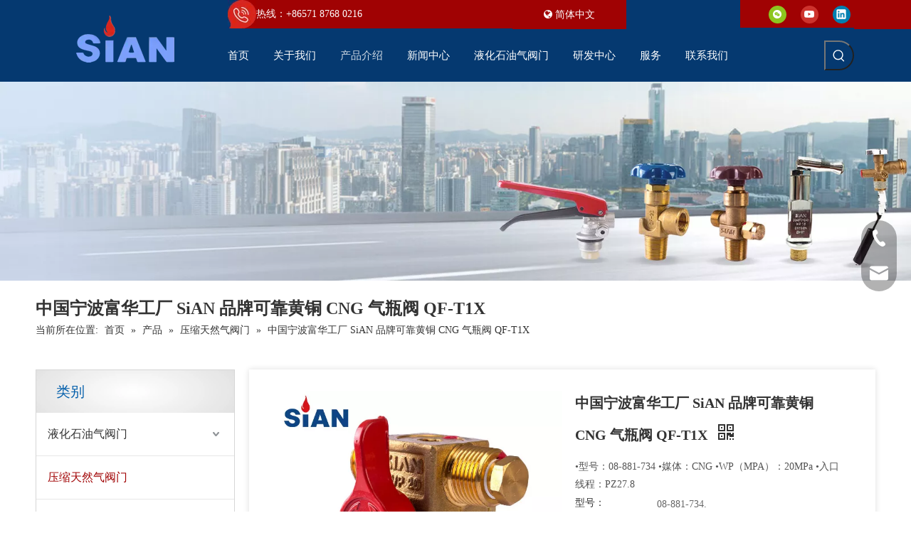

--- FILE ---
content_type: text/html;charset=utf-8
request_url: https://cn.sianvalves.com/pd46438213.html
body_size: 67325
content:
<!DOCTYPE html> <html lang="zh" prefix="og: http://ogp.me/ns#" style="height: auto;"> <head> <script>document.write=function(e){documentWrite(document.currentScript,e)};function documentWrite(documenturrentScript,e){var i=document.createElement("span");i.innerHTML=e;var o=i.querySelectorAll("script");if(o.length)o.forEach(function(t){if(t.src&&t.src!=""){var script=document.createElement("script");script.src=t.src;document.body.appendChild(script)}});document.body.appendChild(i)}
window.onloadHack=function(func){if(!!!func||typeof func!=="function")return;if(document.readyState==="complete")func();else if(window.addEventListener)window.addEventListener("load",func,false);else if(window.attachEvent)window.attachEvent("onload",func,false)};</script> <title>铜合金天然气气瓶阀门 - 采购铜合金气瓶阀，天然气气瓶阀，天然气缸阀上宁波富华阀门有限公司。</title> <meta name="keywords" content="铜合金气瓶阀，天然气气瓶阀，天然气缸阀，铜合金天然气气缸阀"/> <meta name="description" content="铜合金天然气气瓶阀门，查找完整的铜合金天然气气缸阀，铜合金气瓶阀，天然气气瓶阀，天然气缸阀 - 宁波富华阀门有限公司"/> <link data-type="dns-prefetch" data-domain="jirorwxhojkmlm5m.leadongcdn.com" rel="dns-prefetch" href="//jirorwxhojkmlm5m.leadongcdn.com"> <link data-type="dns-prefetch" data-domain="irrorwxhojkmlm5m.leadongcdn.com" rel="dns-prefetch" href="//irrorwxhojkmlm5m.leadongcdn.com"> <link data-type="dns-prefetch" data-domain="rmrorwxhojkmlm5p.leadongcdn.com" rel="dns-prefetch" href="//rmrorwxhojkmlm5p.leadongcdn.com"> <link rel="amphtml" href="https://cn.sianvalves.com/amp/pd46438213.html"/> <link rel="canonical" href="https://cn.sianvalves.com/pd46438213.html"/> <meta name="applicable-device" content="pc,mobile"/> <meta http-equiv="Cache-Control" content="no-transform"/> <meta http-equiv="X-UA-Compatible" content="IE=edge"/> <meta name="renderer" content="webkit"/> <meta http-equiv="Content-Type" content="text/html; charset=utf-8"/> <meta name="viewport" content="width=device-width, initial-scale=1, user-scalable=no"/> <meta content="铜合金天然气气瓶阀门 - 采购铜合金气瓶阀，天然气气瓶阀，天然气缸阀上宁波富华阀门有限公司。" property="og:title"> <meta content="https://cn.sianvalves.com/pd46438213.html" property="og:url"> <meta content="https://irrorwxhojkmlm5m.leadongcdn.com/cloud/lrBprKiplrSRpijrqqmkiq/08-881-734QF-T1X-460-460.jpg" property="og:image"> <meta content="铜合金天然气气瓶阀门，查找完整的铜合金天然气气缸阀，铜合金气瓶阀，天然气气瓶阀，天然气缸阀 - 宁波富华阀门有限公司" property="og:description"> <link rel="icon" href="//irrorwxhojkmlm5m.leadongcdn.com/cloud/lrBprKiplrSRnijjjkjrin/favicon.ico"> <style data-inline="true" data-type="inlineHeadStyle"></style><link rel="preload" type="text/css" as="style" href="//irrorwxhojkmlm5m.leadongcdn.com/concat/doinKB92d5RaiSrqkinmjmpqpml/static/assets/widget/mobile_head/style02/style02.css,/static/assets/widget/mobile_head/css/headerStyles.css,/static/assets/widget/style/component/langBar/langBar.css,/static/assets/widget/style/component/follow/widget_setting_iconSize/iconSize24.css,/static/assets/style/bootstrap/cus.bootstrap.grid.system.css,/static/assets/style/fontAwesome/4.7.0/css/font-awesome.css,/static/assets/style/iconfont/iconfont.css,/static/assets/widget/script/plugins/gallery/colorbox/colorbox.css,/static/assets/style/bootstrap/cus.bootstrap.grid.system.split.css,/static/assets/widget/script/plugins/picture/animate.css,/static/assets/widget/style/component/pictureNew/widget_setting_description/picture.description.css,/static/assets/widget/style/component/pictureNew/public/public.css,/static/assets/widget/style/component/graphic/graphic.css,/static/assets/widget/script/plugins/tooltipster/css/tooltipster.css" onload="this.onload=null;this.rel='stylesheet'"/> <link rel="preload" type="text/css" as="style" href="//rmrorwxhojkmlm5p.leadongcdn.com/concat/gpimKBs2yxRyiSrqkinmjmpqpmk/static/assets/widget/style/component/follow/public/public.css,/static/assets/widget/style/component/prodSearchNew/prodSearchNew.css,/static/assets/widget/style/component/prodsearch/prodsearch.css,/static/assets/widget/style/component/onlineService/public/public.css,/static/assets/widget/style/component/onlineService/widget_setting_showStyle/float.css,/static/assets/widget/style/component/onlineService/widget_setting_showStyle/style13.css,/static/assets/widget/style/component/mailCollection/mailCollection.css" onload="this.onload=null;this.rel='stylesheet'"/> <link rel="stylesheet" type="text/css" href="//irrorwxhojkmlm5m.leadongcdn.com/concat/doinKB92d5RaiSrqkinmjmpqpml/static/assets/widget/mobile_head/style02/style02.css,/static/assets/widget/mobile_head/css/headerStyles.css,/static/assets/widget/style/component/langBar/langBar.css,/static/assets/widget/style/component/follow/widget_setting_iconSize/iconSize24.css,/static/assets/style/bootstrap/cus.bootstrap.grid.system.css,/static/assets/style/fontAwesome/4.7.0/css/font-awesome.css,/static/assets/style/iconfont/iconfont.css,/static/assets/widget/script/plugins/gallery/colorbox/colorbox.css,/static/assets/style/bootstrap/cus.bootstrap.grid.system.split.css,/static/assets/widget/script/plugins/picture/animate.css,/static/assets/widget/style/component/pictureNew/widget_setting_description/picture.description.css,/static/assets/widget/style/component/pictureNew/public/public.css,/static/assets/widget/style/component/graphic/graphic.css,/static/assets/widget/script/plugins/tooltipster/css/tooltipster.css"/> <link rel="stylesheet" type="text/css" href="//rmrorwxhojkmlm5p.leadongcdn.com/concat/gpimKBs2yxRyiSrqkinmjmpqpmk/static/assets/widget/style/component/follow/public/public.css,/static/assets/widget/style/component/prodSearchNew/prodSearchNew.css,/static/assets/widget/style/component/prodsearch/prodsearch.css,/static/assets/widget/style/component/onlineService/public/public.css,/static/assets/widget/style/component/onlineService/widget_setting_showStyle/float.css,/static/assets/widget/style/component/onlineService/widget_setting_showStyle/style13.css,/static/assets/widget/style/component/mailCollection/mailCollection.css"/> <link rel="preload" type="text/css" as="style" href="//rmrorwxhojkmlm5p.leadongcdn.com/concat/tqiiKBcdagRxiSoqlpiqprlipjl/static/assets/widget/style/component/langBar/langBar.css,/static/assets/widget/script/plugins/smartmenu/css/navigation.css,/static/assets/widget/style/component/position/position.css,/static/assets/widget/style/component/prodGroupCategory/prodGroupCategory.css,/static/assets/widget/style/component/articlecategory/slightsubmenu.css,/static/assets/widget/style/component/prodGroupCategory/proGroupCategoryFix.css,/static/assets/widget/style/component/relatedProducts/relatedProducts.css,/static/assets/widget/style/component/touchgraphicslider/touchgraphicslider.css,/static/assets/widget/style/component/proddetail/public/public.css,/static/assets/widget/style/component/proddetail/public/comment.css,/static/assets/widget/style/component/proddetail/label/label.css,/static/assets/widget/style/component/orderList/public/public.css,/static/assets/widget/script/plugins/videojs/video-js.min.css,/static/assets/widget/script/plugins/select2/select2.css" onload="this.onload=null;this.rel='stylesheet'"/> <link rel="preload" type="text/css" as="style" href="//jirorwxhojkmlm5m.leadongcdn.com/concat/6jiiKBfxe5RxiSoqlpiqprlipjl/static/assets/widget/style/component/tiptap_richText/tiptap_richText.css,/static/assets/widget/script/plugins/owlcarousel/masterslider.css,/static/assets/widget/script/plugins/owlcarousel/style.css,/static/assets/widget/script/plugins/owlcarousel/owl.theme.css,/static/assets/widget/script/plugins/owlcarousel/ms-showcase2.css,/static/assets/widget/script/plugins/owlcarousel/owl.carousel.css,/static/assets/widget/script/plugins/easyzoom/css/easyzoom.css,/static/assets/widget/style/component/proddetail/widget_style/viewer.min.css,/static/assets/widget/style/component/shoppingcartStatus/shoppingcartStatus.css,/static/assets/widget/script/plugins/slick/slick.css,/static/assets/widget/style/component/prodlistAsync/widget_style/style_11.css,/static/assets/widget/style/component/form/form.css,/static/assets/widget/script/plugins/form/select2.css,/static/assets/widget/style/component/inquire/inquire.css" onload="this.onload=null;this.rel='stylesheet'"/> <link rel="preload" type="text/css" as="style" href="//irrorwxhojkmlm5m.leadongcdn.com/concat/5iinKB9583RxiSoqlpiqprlipjl/static/assets/widget/script/plugins/air-datepicker/css/datepicker.css,/static/assets/widget/style/component/quicknavigation/quicknavigation.css" onload="this.onload=null;this.rel='stylesheet'"/> <link rel="stylesheet" type="text/css" href="//rmrorwxhojkmlm5p.leadongcdn.com/concat/tqiiKBcdagRxiSoqlpiqprlipjl/static/assets/widget/style/component/langBar/langBar.css,/static/assets/widget/script/plugins/smartmenu/css/navigation.css,/static/assets/widget/style/component/position/position.css,/static/assets/widget/style/component/prodGroupCategory/prodGroupCategory.css,/static/assets/widget/style/component/articlecategory/slightsubmenu.css,/static/assets/widget/style/component/prodGroupCategory/proGroupCategoryFix.css,/static/assets/widget/style/component/relatedProducts/relatedProducts.css,/static/assets/widget/style/component/touchgraphicslider/touchgraphicslider.css,/static/assets/widget/style/component/proddetail/public/public.css,/static/assets/widget/style/component/proddetail/public/comment.css,/static/assets/widget/style/component/proddetail/label/label.css,/static/assets/widget/style/component/orderList/public/public.css,/static/assets/widget/script/plugins/videojs/video-js.min.css,/static/assets/widget/script/plugins/select2/select2.css"/> <link rel="stylesheet" type="text/css" href="//jirorwxhojkmlm5m.leadongcdn.com/concat/6jiiKBfxe5RxiSoqlpiqprlipjl/static/assets/widget/style/component/tiptap_richText/tiptap_richText.css,/static/assets/widget/script/plugins/owlcarousel/masterslider.css,/static/assets/widget/script/plugins/owlcarousel/style.css,/static/assets/widget/script/plugins/owlcarousel/owl.theme.css,/static/assets/widget/script/plugins/owlcarousel/ms-showcase2.css,/static/assets/widget/script/plugins/owlcarousel/owl.carousel.css,/static/assets/widget/script/plugins/easyzoom/css/easyzoom.css,/static/assets/widget/style/component/proddetail/widget_style/viewer.min.css,/static/assets/widget/style/component/shoppingcartStatus/shoppingcartStatus.css,/static/assets/widget/script/plugins/slick/slick.css,/static/assets/widget/style/component/prodlistAsync/widget_style/style_11.css,/static/assets/widget/style/component/form/form.css,/static/assets/widget/script/plugins/form/select2.css,/static/assets/widget/style/component/inquire/inquire.css"/> <link rel="stylesheet" type="text/css" href="//irrorwxhojkmlm5m.leadongcdn.com/concat/5iinKB9583RxiSoqlpiqprlipjl/static/assets/widget/script/plugins/air-datepicker/css/datepicker.css,/static/assets/widget/style/component/quicknavigation/quicknavigation.css"/> <template data-js-type='inlineHeadStyle' data-type='inlineStyle'> <style data-inline="true" data-type="inlineHeadStyle" data-static="true"> </style></template> <style>@media(min-width:990px){[data-type="rows"][data-level="rows"]{display:flex}}</style> <style id="speed3DefaultStyle">.img-default-bgc{background-color:#f0f1f2;width:100%;height:100%}.prodlist-wrap li .prodlist-cell{position:relative;padding-top:100%;width:100%}.prodlist-lists-style-13 .prod_img_a_t13,.prodlist-lists-style-12 .prod_img_a_t12,.prodlist-lists-style-nophoto-11 .prod_img_a_t12{position:unset !important;min-height:unset !important}.prodlist-wrap li .prodlist-picbox img{position:absolute;width:100%;left:0;top:0}.piclist360 .prodlist-pic4-3 li .prodlist-display{max-width:100%}@media(max-width:600px){.prodlist-fix-num li{width:50% !important}}.mobile_3-small{padding-top:100%;position:relative}.mobile_3-small img{position:absolute;top:0;left:0}</style> <template id="appdStylePlace"></template> <link href="//rmrorwxhojkmlm5p.leadongcdn.com/theme/mijjKBprriRliSprriRljSmomkRlkSmrRljSjrrikiirnlllij/style/style.css" type="text/css" rel="preload" as="style" onload="this.onload=null;this.rel='stylesheet'" data-theme="true"/> <link href="//rmrorwxhojkmlm5p.leadongcdn.com/theme/mijjKBprriRliSprriRljSmomkRlkSmrRljSjrrikiirnlllij/style/style.css" rel="stylesheet" type="text/css"/> <style guid='u_29999bfa4742498da949d4a6bd31f407' emptyRender='true' placeholder='true' type='text/css'></style> <link href="//irrorwxhojkmlm5m.leadongcdn.com/site-res/rrklKBprriRljSmomkRliSrlkpopRliSqknjonRjjSjrikrjiilrijRqiSrqkipmknrqrrSRil.css?1701395927898" rel="preload" as="style" onload="this.onload=null;this.rel='stylesheet'" data-extStyle="true" type="text/css" data-extAttr="20231201104217"/><template data-js-type='style_respond' data-type='inlineStyle'></template><template data-js-type='style_head' data-type='inlineStyle'><style guid='af60b00e-e73f-435e-94d6-1cf08be651bf' pm_pageStaticHack='' jumpName='head' pm_styles='head' type='text/css'>.sitewidget-langBar-20201130174145 .sitewidget-bd .langBar-easystyle-thumb{background-color:#a00203;padding:0 10px}.sitewidget-langBar-20201130174145 .sitewidget-bd .langBar-easystyle-thumb a{color:#fff;font-size:14px;line-height:30px}.sitewidget-langBar-20201130174145 .sitewidget-bd .langBar-easystyle-sub{background-color:#a00203;width:200px;left:0}.sitewidget-langBar-20201130174145 .sitewidget-bd .langBar-easystyle-sub a{padding:0 10px;color:#fff;font-size:14px;line-height:28px}.sitewidget-langBar-20201130174145 .sitewidget-bd .langBar-easystyle-sub a:hover{background-color:#a00203}.sitewidget-langBar-20201130174145 .sitewidget-bd .front-icon-box.icon-style i{font-size:16px;color:#333 !important}.sitewidget-langBar-20201130174145 .sitewidget-bd .style21 #ctfVLWmMqAaj-lang-drop-arrow{color:#333 !important}.sitewidget-langBar-20201130174145 .sitewidget-bd .style21 .lang-menu .lang-item a{color:#333 !important}.sitewidget-langBar-20201130174145 .sitewidget-bd .icon-style-i{font-size:16px;color:#333 !important}.sitewidget-langBar-20201130174145 .sitewidget-bd .lang-bar.style18.lang-style .lang-dropdown .block-iconbaseline-down{color:#333 !important}.sitewidget-langBar-20201130174145 .sitewidget-bd .lang-bar.style18.lang-style .lang-dropdown .lang-selected{color:#333 !important}.sitewidget-langBar-20201130174145 .sitewidget-bd .lang-bar.style18.lang-style .lang-dropdown .lang-menu a{color:#333 !important}.sitewidget-langBar-20201130174145 .sitewidget-bd .lang-bar.style18.lang-style .lang-dropdown .lang-menu{border-color:#333 !important}.sitewidget-langBar-20201130174145 .sitewidget-bd .lang-bar.style21.lang-style .lang-dropdown .lang-menu .menu-close-btn i{background:#0a8ef5 !important}.sitewidget-langBar-20201130174145 .sitewidget-bd .front-icon-box i{font-size:20px;color:#333 !important}.sitewidget-langBar-20201130174145 .sitewidget-bd .front-icon-box.icon-style i{font-size:20px;color:#333 !important}.sitewidget-langBar-20201130174145 .sitewidget-bd .front-icon-box i:hover{color:#333 !important}.sitewidget-prodCategory-20201210230216.category-default-simple .sitewidget-bd>ul>li>a{font-size:16px;line-height:60px;color:#333}.sitewidget-prodCategory-20201210230216.category-default-simple .sitewidget-bd>ul>li>span{top:18px}.sitewidget-prodCategory-20201210230216.category-default-gray .sitewidget-bd>ul>li>span{right:16px}.sitewidget-prodCategory-20201210230216.category-default-simple .sitewidget-bd>ul>li>a:hover{color:#a00203}.sitewidget-prodCategory-20201210230216.category-default-simple i.list-mid-dot{top:27px;background:#333}.sitewidget-prodCategory-20201210230216.category-default-simple .sitewidget-bd>ul>li>a:hover+i.list-mid-dot{background:#a00203}.sitewidget-prodCategory-20201210230216.category-default-simple .sitewidget-bd li.on>a{color:#a00203 !important}.sitewidget-prodCategory-20201210230216.category-default-simple .sitewidget-bd>ul>li.on>a+i.list-mid-dot{background:#a00203}.sitewidget-relatedProducts-20200430191425 .sitewidget-relatedProducts-container .InquireAndBasket,.sitewidget-relatedProducts-20200430191425 .sitewidget-relatedProducts-container .prodlist-pro-inquir,.sitewidget-relatedProducts-20200430191425 .sitewidget-relatedProducts-container .default-addbasket,.sitewidget-relatedProducts-20200430191425 .sitewidget-relatedProducts-container .prodlist-parameter-btns .default-button{color:;background-color:}.sitewidget-relatedProducts-20200430191425 .sitewidget-relatedProducts-container .InquireAndBasket i,.sitewidget-relatedProducts-20200430191425 .sitewidget-relatedProducts-container .prodlist-pro-inquir i,.sitewidget-relatedProducts-20200430191425 .sitewidget-relatedProducts-container.InquireAndBasket span,.sitewidget-relatedProducts-20200430191425 .sitewidget-relatedProducts-container .prodlist-pro-inquir span .sitewidget-relatedProducts-20200430191425 .prodlist-parameter-btns .default-button{color:}.sitewidget-relatedProducts-20200430191425 .sitewidget-relatedProducts-container .related-prod-video{display:block;position:relative;z-index:1}.sitewidget-relatedProducts-20200430191425 .sitewidget-relatedProducts-container .related-prod-video .related-prod-video-play-icon{background:rgba(0,0,0,0.50);border-radius:14px;color:#fff;padding:0 10px;left:10px;bottom:20px;cursor:pointer;font-size:12px;position:absolute;z-index:10}.sitewidget-relatedProducts .sitewidget-relatedProducts-hasBtns{padding:0 35px}.sitewidget-prodDetail-20141127140104 .proddetail-wrap .video-js video{height:100% !important}.sitewidget-prodDetail-20141127140104 .prodetail-slider .prod-pic-item .prodetail-slider-btn{color:black}.sitewidget-prodDetail-20141127140104 .ms-skin-default .ms-nav-next,.sitewidget-prodDetail-20141127140104 .ms-skin-default .ms-nav-prev{color:black}.sitewidget-prodDetail-20141127140104 .pro-this-prodBrief table{max-width:100%}.sitewidget-prodDetail-20141127140104 .this-description-table .pro-detail-inquirewrap.prodd-btn-otl-colorful a.pro-detail-inquirebtn i,.sitewidget-prodDetail-20141127140104 .this-description-table .pro-detail-inquirewrap.prodd-btn-otl-colorful a.pro-detail-orderbtn i{margin-left:5px}.sitewidget-prodDetail-20141127140104 .this-description-table .pro-detail-inquirewrap.prodd-btn-otl-colorful a.pro-detail-basket i,.sitewidget-prodDetail-20141127140104 .this-description-table .pro-detail-inquirewrap.prodd-btn-otl-colorful a.pro-detail-cart i{margin-left:5px}.sitewidget-prodDetail-20141127140104 .this-description-table .pro-detail-inquirewrap.prodd-btn-otl-colorful a.pro-detail-inquirebtn,.sitewidget-prodDetail-20141127140104 .this-description-table .pro-detail-inquirewrap.prodd-btn-otl-colorful a.pro-detail-orderbtn{border:1px solid #a00203;color:#a00203}.sitewidget-prodDetail-20141127140104 .this-description-table .pro-detail-inquirewrap.prodd-btn-otl-colorful a.pro-detail-inquirebtn:hover,.sitewidget-prodDetail-20141127140104 .this-description-table .pro-detail-inquirewrap.prodd-btn-otl-colorful a.pro-detail-orderbtn:hover{background-color:#a00203;color:#fff}.sitewidget-prodDetail-20141127140104 .this-description-table .pro-detail-inquirewrap.prodd-btn-otl-colorful a.pro-detail-basket,.sitewidget-prodDetail-20141127140104 .this-description-table .pro-detail-inquirewrap.prodd-btn-otl-colorful a.pro-detail-cart{border:1px solid #a00203;color:#a00203}.sitewidget-prodDetail-20141127140104 .this-description-table .pro-detail-inquirewrap.prodd-btn-otl-colorful a.pro-detail-basket:hover,.sitewidget-prodDetail-20141127140104 .this-description-table .pro-detail-inquirewrap.prodd-btn-otl-colorful a.pro-detail-cart:hover{background-color:#a00203;color:#fff}.sitewidget-prodDetail-20141127140104 .prodd-btn-otl-colorful .pdfDownLoad{border:1px solid #a00203;color:#a00203}.sitewidget-prodDetail-20141127140104 .prodd-btn-otl-colorful .pdfDownLoad:hover{background-color:#a00203;color:#fff}.sitewidget-prodDetail-20141127140104 #orderModel{display:block}.sitewidget-prodDetail-20141127140104 #paypalBtn{max-width:280px;margin-top:15px}.sitewidget-prodDetail-20141127140104 #paypalBtn #paypal-button-container{padding:0}.sitewidget-prodDetail-20141127140104 #paypalBtn #paypal-button-container .paypal-buttons>iframe.component-frame{z-index:1}@media(max-width:500px){.sitewidget-prodDetail-20141127140104 .switch3D{bottom:calc(14px)}}.new-threed-box{position:fixed;top:50%;left:50%;transform:translate(-50%,-50%);box-shadow:0 0 20px 0 rgba(0,0,0,0.2);z-index:10000000000000;line-height:1;border-radius:10px}.new-threed-box iframe{width:950px;height:720px;max-width:100vw;max-height:100vh;border-radius:10px;border:0}.new-threed-box iframe .only_full_width{display:block !important}.new-threed-box .close{position:absolute;right:11px;top:12px;width:18px;height:18px;cursor:pointer}@media(max-width:800px){.new-threed-box iframe{width:100vw;height:100vh;border-radius:0}.new-threed-box{border-radius:0}}.sitewidget-prodDetail-20141127140104 .sitewidget-bd .tinymce-render-box *{all:revert-layer}.sitewidget-prodDetail-20141127140104 .sitewidget-bd .tinymce-render-box img{vertical-align:middle;max-width:100%}.sitewidget-prodDetail-20141127140104 .sitewidget-bd .tinymce-render-box iframe{max-width:100%}.sitewidget-prodDetail-20141127140104 .sitewidget-bd .tinymce-render-box table{border-collapse:collapse}.sitewidget-prodDetail-20141127140104 .sitewidget-bd .tinymce-render-box *{margin:0}.sitewidget-prodDetail-20141127140104 .sitewidget-bd .tinymce-render-box table:not([cellpadding]) td,.sitewidget-prodDetail-20141127140104 .sitewidget-bd .tinymce-render-box table:not([cellpadding]) th{padding:.4rem}.sitewidget-prodDetail-20141127140104 .sitewidget-bd .tinymce-render-box table[border]:not([border="0"]):not([style*=border-width]) td,.sitewidget-prodDetail-20141127140104 .sitewidget-bd .tinymce-render-box table[border]:not([border="0"]):not([style*=border-width]) th{border-width:1px}.sitewidget-prodDetail-20141127140104 .sitewidget-bd .tinymce-render-box table[border]:not([border="0"]):not([style*=border-style]) td,.sitewidget-prodDetail-20141127140104 .sitewidget-bd .tinymce-render-box table[border]:not([border="0"]):not([style*=border-style]) th{border-style:solid}.sitewidget-prodDetail-20141127140104 .sitewidget-bd .tinymce-render-box table[border]:not([border="0"]):not([style*=border-color]) td,.sitewidget-prodDetail-20141127140104 .sitewidget-bd .tinymce-render-box table[border]:not([border="0"]):not([style*=border-color]) th{border-color:#ccc}.proddetail-pic600 .ms-thumbs-cont .ms-thumb-frame-selected{border-color:#ee531b}.sitewidget-prodDetail-20141127140104 .sitewidget-bd h1.this-description-name{font-size:20px;line-height:34px;letter-spacing:0;text-align:left;color:#333;font-weight:bold}.sitewidget-prodDetail-20141127140104 .proddetail-wrap .prod-specifics-brand label,.sitewidget-prodDetail-20141127140104 .proddetail-wrap .prod-specifics-num label,.sitewidget-prodDetail-20141127140104 .proddetails-detial-wrap .pro-itemspecifics-list>li label,.sitewidget-prodDetail-20141127140104 .proddetails-detial-wrap .proddetail-pic600 .pro-info-list>li label{font-size:14px;line-height:18px;letter-spacing:0;color:#333}.sitewidget-prodDetail-20141127140104 .proddetail-wrap .prod-specifics-brand p,.sitewidget-prodDetail-20141127140104 .proddetail-wrap .prod-specifics-num p,.sitewidget-prodDetail-20141127140104 .proddetails-detial-wrap .pro-itemspecifics-list>li p,.sitewidget-prodDetail-20141127140104 .proddetails-detial-wrap .proddetail-pic600 .pro-info-list>li p{font-size:14px;line-height:22px;letter-spacing:0;color:#666}.sitewidget-prodDetail-20141127140104 .prod_member_desc{position:relative}.sitewidget-prodDetail-20141127140104 .prod_member_desc .prod_member_desc_pop{display:none;position:absolute;border:1px solid #ccc;background:#fff;width:300px;border-radius:6px;padding:5px 8px;left:0;z-index:1000}.sitewidget-prodDetail-20141127140104 .prod_member_desc .prod_member_desc_icon{margin:0 1px;width:12px;height:12px;cursor:pointer;transform:translateY(-4px)}.sitewidget-form-20201210230804 #formsubmit{pointer-events:none}.sitewidget-form-20201210230804 #formsubmit.releaseClick{pointer-events:unset}.sitewidget-form-20201210230804 .form-horizontal input,.sitewidget-form-20201210230804 .form-horizontal span:not(.select2-selection--single),.sitewidget-form-20201210230804 .form-horizontal label,.sitewidget-form-20201210230804 .form-horizontal .form-builder button{height:28px !important;line-height:28px !important}.sitewidget-form-20201210230804 .uploadBtn{padding:4px 15px !important;height:28px !important;line-height:28px !important}.sitewidget-form-20201210230804 select,.sitewidget-form-20201210230804 input[type="text"],.sitewidget-form-20201210230804 input[type="password"],.sitewidget-form-20201210230804 input[type="datetime"],.sitewidget-form-20201210230804 input[type="datetime-local"],.sitewidget-form-20201210230804 input[type="date"],.sitewidget-form-20201210230804 input[type="month"],.sitewidget-form-20201210230804 input[type="time"],.sitewidget-form-20201210230804 input[type="week"],.sitewidget-form-20201210230804 input[type="number"],.sitewidget-form-20201210230804 input[type="email"],.sitewidget-form-20201210230804 input[type="url"],.sitewidget-form-20201210230804 input[type="search"],.sitewidget-form-20201210230804 input[type="tel"],.sitewidget-form-20201210230804 input[type="color"],.sitewidget-form-20201210230804 .uneditable-input{height:28px !important}.sitewidget-form-20201210230804.sitewidget-inquire .control-group .controls .select2-container .select2-selection--single .select2-selection__rendered{height:28px !important;line-height:28px !important}.sitewidget-form-20201210230804 textarea.cus-message-input{min-height:28px !important}.sitewidget-form-20201210230804 .add-on,.sitewidget-form-20201210230804 .add-on{height:28px !important;line-height:28px !important}.sitewidget-form-20201210230804 .input-valid-bg{background:#ffece8 !important;outline:0}.sitewidget-form-20201210230804 .input-valid-bg:focus{background:#fff !important;border:1px solid #f53f3f !important}.sitewidget-form-20201210230804 #formsubmit{border:0 solid #2e6da4;border-radius:0;background:#a00203;color:#fff;font-size:14px;width:118px;height:34px}.sitewidget-form-20201210230804 #formsubmit:hover{border:0 solid #204d74;border-radius:4px;background:#053970;color:#fff;font-size:14px}.sitewidget-form-20201210230804 #formreset{width:118px;font-size:14px;height:34px}.sitewidget-form-20201210230804 #formreset:hover{font-size:14px}.sitewidget-form-20201210230804 .submitGroup .controls{text-align:left}.sitewidget-form-20201210230804 .multiple-parent input[type='checkbox']+label:before{content:"";display:inline-block;width:12px;height:12px;border:1px solid #888;border-radius:3px;margin-right:6px;margin-left:6px;transition-duration:.2s}.sitewidget-form-20201210230804 .multiple-parent input[type='checkbox']:checked+label:before{width:50%;border-color:#888;border-left-color:transparent;border-top-color:transparent;-webkit-transform:rotate(45deg) translate(1px,-4px);transform:rotate(45deg) translate(1px,-4px);margin-right:12px;width:6px}.sitewidget-form-20201210230804 .multiple-parent input[type="checkbox"]{display:none}.sitewidget-form-20201210230804 .multiple-parent{display:none;width:100%}.sitewidget-form-20201210230804 .multiple-parent ul{list-style:none;width:100%;text-align:left;border-radius:4px;padding:10px 5px;box-sizing:border-box;height:auto;overflow-x:hidden;overflow-y:scroll;box-shadow:0 4px 5px 0 rgb(0 0 0 / 14%),0 1px 10px 0 rgb(0 0 0 / 12%),0 2px 4px -1px rgb(0 0 0 / 30%);background-color:#fff;margin:2px 0 0 0;border:1px solid #ccc;box-shadow:1px 1px 2px rgb(0 0 0 / 10%) inset}.sitewidget-form-20201210230804 .multiple-parent ul::-webkit-scrollbar{width:2px;height:4px}.sitewidget-form-20201210230804 .multiple-parent ul::-webkit-scrollbar-thumb{border-radius:5px;-webkit-box-shadow:inset 0 0 5px rgba(0,0,0,0.2);background:#4e9e97}.sitewidget-form-20201210230804 .multiple-parent ul::-webkit-scrollbar-track{-webkit-box-shadow:inset 0 0 5px rgba(0,0,0,0.2);border-radius:0;background:rgba(202,202,202,0.23)}.sitewidget-form-20201210230804 .multiple-select{width:100%;height:auto;min-height:40px;line-height:40px;border-radius:4px;padding-right:10px;padding-left:10px;box-sizing:border-box;overflow:hidden;background-size:auto 80%;border:1px solid #ccc;box-shadow:1px 1px 2px rgb(0 0 0 / 10%) inset;background-color:#fff;position:relative}.sitewidget-form-20201210230804 .multiple-select:after{content:'';position:absolute;top:50%;right:6px;width:0;height:0;border:8px solid transparent;border-top-color:#888;transform:translateY(calc(-50% + 4px));cursor:pointer}.sitewidget-form-20201210230804 .multiple-select span{line-height:28px;color:#666}.sitewidget-form-20201210230804 .multiple-parent label{color:#333;display:inline-flex;align-items:center;height:30px;line-height:22px;padding:0}.sitewidget-form-20201210230804 .select-content{display:inline-block;border-radius:4px;line-height:23px;margin:2px 2px 0 2px;padding:0 3px;border:1px solid #888;height:auto}.sitewidget-form-20201210230804 .select-delete{cursor:pointer}.sitewidget-form-20201210230804 select[multiple]{display:none}</style></template><template data-js-type='style_respond' data-type='inlineStyle'></template><template data-js-type='style_head' data-type='inlineStyle'></template><script data-ignoreMinify="true">
	function loadInlineStyle(){
		var allInlineStyle = document.querySelectorAll("template[data-type='inlineStyle']");
		var length = document.querySelectorAll("template[data-type='inlineStyle']").length;
		for(var i = 0;i < length;i++){
			var style = allInlineStyle[i].innerHTML;
			allInlineStyle[i].outerHTML = style;
		}
	}
loadInlineStyle();
</script> <script type="text/javascript" data-src="//rmrorwxhojkmlm5p.leadongcdn.com/static/t-7kBmBKiKrqkinmjmpqpmk/assets/script/jquery-1.11.0.concat.js"></script> <script type="text/javascript" data-src="//ld-analytics.leadongcdn.com/lkinKBmomkRlrSSRRQRiiSinrojr/ltm-web.js?v=1701398537000"></script><script guid='6985c5db-6e79-49a8-97c0-00feead932ca' pm_pageStaticHack='true' jumpName='head' pm_scripts='head' type='text/javascript'>try{(function(window,undefined){var phoenixSite=window.phoenixSite||(window.phoenixSite={});phoenixSite.lanEdition="ZH_CN";var page=phoenixSite.page||(phoenixSite.page={});page.cdnUrl="//jirorwxhojkmlm5m.leadongcdn.com";page.siteUrl="https://cn.sianvalves.com";page.lanEdition=phoenixSite.lanEdition;page._menu_prefix="";page._menu_trans_flag="";page._captcha_domain_prefix="captcha.c";page._pId="okpfgtKyNnvZ";phoenixSite._sViewMode="true";phoenixSite._templateSupport="false";phoenixSite._singlePublish=
"false"})(this)}catch(e){try{console&&console.log&&console.log(e)}catch(e){}};</script> <script id='u_e3ce80a1b1154186812f8eb384843d17' guid='u_e3ce80a1b1154186812f8eb384843d17' pm_script='init_top' type='text/javascript'>try{(function(window,undefined){var datalazyloadDefaultOptions=window.datalazyloadDefaultOptions||(window.datalazyloadDefaultOptions={});datalazyloadDefaultOptions["version"]="3.0.0";datalazyloadDefaultOptions["isMobileViewer"]="false";datalazyloadDefaultOptions["hasCLSOptimizeAuth"]="false";datalazyloadDefaultOptions["_version"]="3.0.0";datalazyloadDefaultOptions["isPcOptViewer"]="false"})(this);(function(window,undefined){window.__ph_optSet__='{"loadImgType":"2"}'})(this)}catch(e){try{console&&
console.log&&console.log(e)}catch(e){}};</script> <script id='u_3cc464ea4bd44627b92fc46d36974efe' guid='u_3cc464ea4bd44627b92fc46d36974efe' type='text/javascript'>try{var thisUrl=location.host;var referUrl=document.referrer;if(referUrl.indexOf(thisUrl)==-1)localStorage.setItem("landedPage",document.URL)}catch(e){try{console&&console.log&&console.log(e)}catch(e){}};</script> </head> <body class=" frontend-body-canvas "> <div id='backstage-headArea' headFlag='1' class='hideForMobile'><div class="outerContainer" data-mobileBg="true" id="outerContainer_1606728836822" data-type="outerContainer" data-level="rows"><div class="container-opened" data-type="container" data-level="rows" cnttype="backstage-container-mark"><div class="row" data-type="rows" data-level="rows" data-attr-xs="null" data-attr-sm="null"><div class="col-md-1" id="column_1606730441187" data-type="columns" data-level="columns"><div id="location_1606730441188" data-type="locations" data-level="rows"><div class="backstage-stwidgets-settingwrap" id="component_ePfqLWmrBpbt" data-scope="0" data-settingId="ePfqLWmrBpbt" data-relationCommonId="okpfgtKyNnvZ" data-classAttr="sitewidget-placeHolder-20201130180034"> <div class="sitewidget-placeholder sitewidget-placeHolder-20201130180034"> <div class="sitewidget-bd"> <div class="resizee" style="height:30px"></div> </div> </div> <script type="text/x-delay-script" data-id="ePfqLWmrBpbt" data-jsLazyloadType="1" data-alias="placeHolder" data-jsLazyload='true' data-type="component" data-jsDepand='' data-jsThreshold='' data-cssDepand='' data-cssThreshold=''>(function(window,$,undefined){})(window,$);</script></div> </div></div><div class="col-md-2" id="column_1606728796642" data-type="columns" data-level="columns"><div id="location_1606728796649" data-type="locations" data-level="rows"><div class="backstage-stwidgets-settingwrap" id="component_YtULgMmCBVfZ" data-scope="0" data-settingId="YtULgMmCBVfZ" data-relationCommonId="okpfgtKyNnvZ" data-classAttr="sitewidget-placeHolder-20201130181440"> <div class="sitewidget-placeholder sitewidget-placeHolder-20201130181440"> <div class="sitewidget-bd"> <div class="resizee" style="height:22px"></div> </div> </div> <script type="text/x-delay-script" data-id="YtULgMmCBVfZ" data-jsLazyloadType="1" data-alias="placeHolder" data-jsLazyload='true' data-type="component" data-jsDepand='' data-jsThreshold='' data-cssDepand='' data-cssThreshold=''>(function(window,$,undefined){})(window,$);</script></div><div class="backstage-stwidgets-settingwrap" scope="0" settingId="VWUBLMRhgpVE" id="component_VWUBLMRhgpVE" relationCommonId="okpfgtKyNnvZ" classAttr="sitewidget-logo-20201130173356"> <div class="sitewidget-pictureNew sitewidget-logo sitewidget-logo-20201130173356"> <div class="sitewidget-bd"> <style data-type='inlineHeadStyle'>.sitewidget-logo-20201130173356 span.pic-style-default,.sitewidget-logo-20201130173356 .imgBox{width:100%}.sitewidget-logo-20201130173356 .imgBox .img-default-bgc{max-width:100%;width:100%;filter:blur(15px) !important}</style> <style>.sitewidget-logo-20201130173356 img{filter:blur(0);transition:filter .5s ease}</style> <div class="picture-resize-wrap " style="position: relative; width: 100%; text-align: left; "> <span class="picture-wrap pic-style-default 666 " data-ee="" id="picture-wrap-VWUBLMRhgpVE" style="display: inline-block; position: relative;max-width: 100%;"> <a class="imgBox mobile-imgBox" style="display: inline-block; position: relative;max-width: 100%;" href="/index.html" target="_blank" rel="noopener"> <img class="img-default-bgc" data-src="//irrorwxhojkmlm5m.leadongcdn.com/cloud/lnBprKiplrSRlijmjkqlio/logo.png" src="//irrorwxhojkmlm5m.leadongcdn.com/cloud/lnBprKiplrSRlijmjkqlio/logo-60-60.png" alt="宁波富华阀门有限公司" title="宁波富华阀门有限公司" phoenixLazyload='true'/> </a> </span> </div> </div> </div> </div> <script type="text/x-delay-script" data-id="VWUBLMRhgpVE" data-jsLazyloadType="1" data-alias="logo" data-jsLazyload='true' data-type="component" data-jsDepand='["//irrorwxhojkmlm5m.leadongcdn.com/static/t-7kBmBKiKrqkinmjmpqpmk/assets/widget/script/plugins/jquery.lazyload.js","//rmrorwxhojkmlm5p.leadongcdn.com/static/t-7kBmBKiKrqkinmjmpqpmk/assets/widget/script/compsettings/comp.logo.settings.js"]' data-jsThreshold='5' data-cssDepand='' data-cssThreshold='5'>(function(window,$,undefined){try{(function(window,$,undefined){var respSetting={},temp;$(function(){$("#picture-wrap-VWUBLMRhgpVE").on("webkitAnimationEnd webkitTransitionEnd mozAnimationEnd MSAnimationEnd oanimationend animationend",function(){var rmClass="animated bounce zoomIn pulse rotateIn swing fadeIn bounceInDown bounceInLeft bounceInRight bounceInUp fadeInDownBig fadeInLeftBig fadeInRightBig fadeInUpBig zoomInDown zoomInLeft zoomInRight zoomInUp";$(this).removeClass(rmClass)});var version=
$.trim("20200313131553");if(!!!version)version=undefined;if(phoenixSite.phoenixCompSettings&&typeof phoenixSite.phoenixCompSettings.logo!=="undefined"&&phoenixSite.phoenixCompSettings.logo.version==version&&typeof phoenixSite.phoenixCompSettings.logo.logoLoadEffect=="function"){phoenixSite.phoenixCompSettings.logo.logoLoadEffect("VWUBLMRhgpVE",".sitewidget-logo-20201130173356","","",respSetting);if(!!phoenixSite.phoenixCompSettings.logo.version&&phoenixSite.phoenixCompSettings.logo.version!="1.0.0")loadAnimationCss();
return}var resourceUrl="//jirorwxhojkmlm5m.leadongcdn.com/static/assets/widget/script/compsettings/comp.logo.settings.js?_\x3d1701395927898";if(phoenixSite&&phoenixSite.page){var cdnUrl=phoenixSite.page.cdnUrl;resourceUrl=cdnUrl+"/static/assets/widget/script/compsettings/comp.logo.settings.js?_\x3d1701395927898"}var callback=function(){phoenixSite.phoenixCompSettings.logo.logoLoadEffect("VWUBLMRhgpVE",".sitewidget-logo-20201130173356","","",respSetting);if(!!phoenixSite.phoenixCompSettings.logo.version&&
phoenixSite.phoenixCompSettings.logo.version!="1.0.0")loadAnimationCss()};if(phoenixSite.cachedScript)phoenixSite.cachedScript(resourceUrl,callback());else $.getScript(resourceUrl,callback())});function loadAnimationCss(){var link=document.createElement("link");link.rel="stylesheet";link.type="text/css";link.href="//irrorwxhojkmlm5m.leadongcdn.com/static/assets/widget/script/plugins/picture/animate.css?1701395927898";var head=document.getElementsByTagName("head")[0];head.appendChild(link)}try{loadTemplateImg("sitewidget-logo-20201130173356")}catch(e){try{console&&
(console.log&&console.log(e))}catch(e){}}})(window,jQuery)}catch(e){try{console&&console.log&&console.log(e)}catch(e){}}})(window,$);</script> </div></div><div class="col-md-9" id="column_1606728846713" data-type="columns" data-level="columns"><div class="row" data-type="rows" data-level="rows"><div class="col-md-5" id="column_1606729243437" data-type="columns" data-level="columns"><div id="location_1606729243438" data-type="locations" data-level="rows"><div class="backstage-stwidgets-settingwrap " scope="0" settingId="dcKgBMRhqAYj" id="component_dcKgBMRhqAYj" relationCommonId="okpfgtKyNnvZ" classAttr="sitewidget-graphicNew-20201130173659"> <div class="sitewidget-graphic sitewidget-graphicNew-20201130173659 sitewidget-olul-liststyle "> <div class="sitewidget-content"> <div class="sitewidget-bd fix hasOverflowX "> <p> <img alt="" src="//irrorwxhojkmlm5m.leadongcdn.com/cloud/lqBprKiplrSRlijmmjqrio/1.jpg" style="width: 40px; height: 40px; float: left;"/> <span style="line-height:1;">热线：+86</span>571 8768 0216</p> </div> </div> </div> <script type="text/x-delay-script" data-id="dcKgBMRhqAYj" data-jsLazyloadType="1" data-alias="graphicNew" data-jsLazyload='true' data-type="component" data-jsDepand='["//rmrorwxhojkmlm5p.leadongcdn.com/static/t-7kBmBKiKrqkinmjmpqpmk/assets/widget/script/plugins/proddetail/js/prodDetail_table.js","//jirorwxhojkmlm5m.leadongcdn.com/static/t-7kBmBKiKrqkinmjmpqpmk/assets/widget/script/compsettings/comp.graphicNew.settings.js"]' data-jsThreshold='5' data-cssDepand='' data-cssThreshold='5'>(function(window,$,undefined){try{$(function(){tableScroll(".sitewidget-graphicNew-20201130173659.sitewidget-graphic")})}catch(e){try{console&&console.log&&console.log(e)}catch(e){}}})(window,$);</script> </div> </div></div><div class="col-md-2" id="column_1606729307654" data-type="columns" data-level="columns"><div id="location_1606729307655" data-type="locations" data-level="rows"><div class="backstage-stwidgets-settingwrap" scope="0" settingId="ctfVLWmMqAaj" id="component_ctfVLWmMqAaj" relationCommonId="okpfgtKyNnvZ" classAttr="sitewidget-langBar-20201130174145"> <div class="sitewidget-langBar sitewidget-langBar-20201130174145"> <div class="sitewidget-bd"> <div class="lang-bar lang-bar-center style13 "> <div class="front-icon-box " id="ctfVLWmMqAaj-lang-front-icon"> </div> <div class="langBar-easystyle"> <div class="langBar-easystyle-thumb"> <a target="" href='https://cn.sianvalves.com'><i class="fa fa-globe" aria-hidden="true"></i>&nbsp;<span>简体中文</span></a> </div> <ul class="langBar-easystyle-sub hide fix"> <li class="lang-item" data-lanCode="24" data-default="0"><a target="" href='https://id.sianvalves.com' target="_blank"><div class="lang-img sprites sprites-24"></div>Bahasa indonesia</a></li> <li class="lang-item" data-lanCode="13" data-default="0"><a target="" href='https://vi.sianvalves.com' target="_blank"><div class="lang-img sprites sprites-13"></div>Tiếng Việt</a></li> <li class="lang-item" data-lanCode="10" data-default="0"><a target="" href='https://jp.sianvalves.com' target="_blank"><div class="lang-img sprites sprites-10"></div>日本語</a></li> <li class="lang-item" data-lanCode="8" data-default="0"><a target="" href='https://de.sianvalves.com' target="_blank"><div class="lang-img sprites sprites-8"></div>Deutsch</a></li> <li class="lang-item" data-lanCode="7" data-default="0"><a target="" href='https://pt.sianvalves.com' target="_blank"><div class="lang-img sprites sprites-7"></div>Português</a></li> <li class="lang-item" data-lanCode="6" data-default="0"><a target="" href='https://es.sianvalves.com' target="_blank"><div class="lang-img sprites sprites-6"></div>Español</a></li> <li class="lang-item" data-lanCode="5" data-default="0"><a target="" href='https://ru.sianvalves.com' target="_blank"><div class="lang-img sprites sprites-5"></div>Pусский</a></li> <li class="lang-item" data-lanCode="4" data-default="0"><a target="" href='https://fr.sianvalves.com' target="_blank"><div class="lang-img sprites sprites-4"></div>Français</a></li> <li class="lang-item" data-lanCode="3" data-default="0"><a target="" href='https://sa.sianvalves.com' target="_blank"><div class="lang-img sprites sprites-3"></div>العربية</a></li> <li class="lang-item" data-lanCode="0" data-default="0"><a target="" href='https://www.sianvalves.com' target="_blank"><div class="lang-img sprites sprites-0"></div>English</a></li> </ul> </div> </div> </div> </div> <style>.sitewidget-langBar .lang-bar.style17 .lang-dropdown .lang-menu{display:none}</style> <template data-type='js_template' data-settingId='ctfVLWmMqAaj'><script id='u_4d8a92f3a8884dc2900beb3b96eb8edb' guid='u_4d8a92f3a8884dc2900beb3b96eb8edb' type='text/javascript'>try{function sortableli(el,data,value){var newArr=[];if(value=="0"||value=="1"||value=="2"||value=="3"||value=="4"||value=="5"||value=="6"||value=="7"||value=="8"||value=="12"||value=="14"){for(var i=0;i<data.length;i++)el.find(".lang-cont").each(function(){if(data[i].isDefault=="0"){if($(this).attr("data-default")=="0")if($(this).attr("data-lancode")==data[i].islanCode){var cloneSpan=$(this).clone(true);newArr.push(cloneSpan)}}else if($(this).attr("data-default")=="1")if($(this).attr("data-lancode")==
data[i].islanCode){var cloneSpan=$(this).clone(true);newArr.push(cloneSpan)}});if(value=="0"||value=="6"||value=="3")var langDivMid=' \x3cspan class\x3d"lang-div-mid"\x3e|\x3c/span\x3e ';else if(value=="1"||value=="4"||value=="7"||value=="14")var langDivMid=' \x3cspan class\x3d"lang-div-mid"\x3e\x3c/span\x3e ';else if(value=="2"||value=="12"||value=="5"||value=="8")var langDivMid=' \x3cspan class\x3d"lang-div-mid"\x3e/\x3c/span\x3e ';else var langDivMid=' \x3cspan class\x3d"lang-div-mid"\x3e|\x3c/span\x3e ';
if(newArr.length>=0){el.find("span").remove();for(var i=0;i<newArr.length;i++){el.append(newArr[i]);if(i==newArr.length-1);else el.append(langDivMid)}}}else{for(var i=0;i<data.length;i++)el.find(".lang-item").each(function(){if(data[i].isDefault=="0"){if($(this).attr("data-default")=="0")if($(this).attr("data-lancode")==data[i].islanCode){var cloneSpan=$(this).clone(true);newArr.push(cloneSpan)}}else if($(this).attr("data-default")=="1")if($(this).attr("data-lancode")==data[i].islanCode){var cloneSpan=
$(this).clone(true);newArr.push(cloneSpan)}});if(newArr.length>=0){el.find(".lang-item").remove();for(var i=0;i<newArr.length;i++)if(value=="13")el.find(".langBar-easystyle-sub").append(newArr[i]);else el.find(".lang-menu").append(newArr[i])}}}$(function(){var dom=$(".sitewidget-langBar-20201130174145 .sitewidget-bd .lang-bar");var sortArr="";if(sortArr!=""&&sortArr!=undefined)sortableli(dom,sortArr,13)})}catch(e){try{console&&console.log&&console.log(e)}catch(e){}};</script></template> <script type="text/x-delay-script" data-id="ctfVLWmMqAaj" data-jsLazyloadType="1" data-alias="langBar" data-jsLazyload='true' data-type="component" data-jsDepand='["//irrorwxhojkmlm5m.leadongcdn.com/static/t-rrBqBKqKlnzlzr7n/assets/widget/script/compsettings/comp.langBar.settings.js"]' data-jsThreshold='5' data-cssDepand='' data-cssThreshold='5'>(function(window,$,undefined){try{$(function(){phoenixSite.sitewidgets.langBarShowStyleChange(".sitewidget-langBar-20201130174145")})}catch(e){try{console&&console.log&&console.log(e)}catch(e){}}})(window,$);</script></div> </div></div><div class="col-md-2" id="column_1610679145834" data-type="columns" data-level="columns"><div id="location_1610679145835" data-type="locations" data-level="rows"><template style='visibility: hidden;' data-type='js_template' data-lazyload-template='true' data-lazyload-type='dynamic' data-lazyload-alias='userLoginStatus' data-settingId='mTABLWwhYqRj' data-lazyload-uuid='userLoginStatus_mTABLWwhYqRj' data-uuid='uuid_f2a4196c7e88476faf8481409a62b230'><script id=u_8ed133a4d8964cf4adaf9a36479bd56d data-type='dynamicJs'>;(function(window, $, undefined) { var dynamicElementId = 'u_8ed133a4d8964cf4adaf9a36479bd56d'; var settingId = 'mTABLWwhYqRj'; var relationCommonId = 'okpfgtKyNnvZ'; var componentAlias = '6f543743716453586c3842675768576249346d59737536716258356e37656951'; var staticUpdateVersion = 'ipBjVKrWWVik'; var _version_ = '3.0.0'; var _isPcOptViewer_ = 'true'; if (!!!dynamicElementId || !!!settingId || !!!relationCommonId || !!!componentAlias) { return; } var nomalViewAjaxMode = 'false'; var terminal = '0'; var ajaxUrl = '/phoenix/admin/component/dynamic/' + settingId + '/' + relationCommonId + '/' + componentAlias; var ajaxOption = { url: ajaxUrl, type: 'post', cache: false, dataType: 'html' }; var postData = ajaxOption['data'] || {}; $.extend(postData, {"terminal":terminal}); $.extend(postData, {"staticUpdateVersion" : staticUpdateVersion}); $.extend(postData, {'__lj__' : (typeof $LAB != 'undefined' && !!$LAB)}); $.extend(postData, {'__ls__' : (typeof window.LABHelper != 'undefined' && typeof window.LABHelper.loadCss != 'undefined' && !!window.LABHelper.loadCss)}); $.extend(postData, {"__ver__" : _version_}); $.extend(postData, {"nomalViewAjaxMode" : nomalViewAjaxMode}); $.extend(postData, {"_isPcOptViewer_" : _isPcOptViewer_}); var isSinglePublishMode = false; if (typeof window.phoenixSite != 'undefined' && typeof window.phoenixSite._sViewMode != 'undefined' && window.phoenixSite._sViewMode == 'true' && typeof window.phoenixSite._singlePublish != 'undefined') { isSinglePublishMode = window.phoenixSite._singlePublish; } $.extend(postData, {"singlePublishMode" : isSinglePublishMode}); ajaxOption['data'] = postData; $.ajax(ajaxOption).fail(function(jqXHR, textStatus, errorThrown) { $('#' + dynamicElementId).remove(); }).done(function(response, textStatus, jqXHR) { if (!!!response) { $('#' + dynamicElementId).remove(); return; } if(response.indexOf('frontend-body-canvas') != -1){ location.reload(); return; } var result = $(response), jsDepand = "", cssDepand = ""; var hackTextarea = result.find('textarea[data-id=' + settingId + ']'); if (!!hackTextarea.length) { jsDepand = hackTextarea.attr('data-jsDepand'); cssDepand = hackTextarea.attr('data-cssDepand'); try { cssDepand = $.trim(cssDepand); cssDepand = $.parseJSON(cssDepand); } catch (e) { cssDepand = ""; } try { jsDepand = $.trim(jsDepand); jsDepand = $.parseJSON(jsDepand); } catch (e) { jsDepand = ""; } } $.each(cssDepand, function(i,v){ var options = {}; var supportPreload = (typeof preloadCSS != 'undefined' && typeof preloadCSS.relpreload != 'undefined' && preloadCSS.relpreload.supportPreload); options.preload = supportPreload; options.url = v; options.callback = function(){ }; LABHelper.loadCss(options); }); $LAB.setOptions({AlwaysPreserveOrder:true}).script(jsDepand).wait(function(){ $('#' + dynamicElementId).replaceWith(response); $('div[data-id=' + settingId + ']').remove(); }) }).always(function(response, textStatus, jqXHR) { }); })(window, jQuery);</script></template> </div></div><div class="col-md-2" id="column_1606729235236" data-type="columns" data-level="columns"><div id="location_1606729235240" data-type="locations" data-level="rows"><div class="backstage-stwidgets-settingwrap" id="component_fyfBVMRWLUEZ" data-scope="0" data-settingId="fyfBVMRWLUEZ" data-relationCommonId="okpfgtKyNnvZ" data-classAttr="sitewidget-follow-20201130174033"> <div class="sitewidget-follow sitewidget-follow-20201130174033 "> <div class="sitewidget-bd"> <a class="follow-a weChat hasCode" target="_blank" rel='nofollow' title="微信" aria-label="微信"> <span class=" noneRotate social-icon-24 social-icon-round social-icon-default social-icon-tooltip social-icon-wechat"></span> <div class="codeWrap"> <span class="triangle"></span> <img src="//irrorwxhojkmlm5m.leadongcdn.com/cloud/llBprKiplrSRnimkmknoiq/WeChat.jpg" alt="weChat" data-picheight="200" data-picwidth="200"/> </div> </a> <a class="follow-a youtube " target="_blank" rel='nofollow' href="https://www.youtube.com/channel/UCy4PsCua8U0wii9vhm4B5Xw" title="Youtube" aria-label="Youtube"> <span class=" noneRotate social-icon-24 social-icon-round social-icon-default social-icon-tooltip social-icon-youtube"></span> </a> <a class="follow-a linkedin " target="_blank" rel='nofollow' href="https://www.linkedin.com/company/sian-valve/mycompany/" title="Linkedin" aria-label="Linkedin"> <span class=" noneRotate social-icon-24 social-icon-round social-icon-default social-icon-tooltip social-icon-linkedin"></span> </a> </div> </div> <script type="text/x-delay-script" data-id="fyfBVMRWLUEZ" data-jsLazyloadType="1" data-alias="follow" data-jsLazyload='true' data-type="component" data-jsDepand='["//rmrorwxhojkmlm5p.leadongcdn.com/static/t-7kBmBKiKrqkinmjmpqpmk/assets/widget/script/plugins/tooltipster/js/jquery.tooltipster.js"]' data-jsThreshold='5' data-cssDepand='' data-cssThreshold='5'>(function(window,$,undefined){try{$(function(){$(".sitewidget-follow-20201130174033 .follow-a:not('.hasCode')").tooltipster();phoenixSite.sitewidgets.showqrcode(".sitewidget-follow-20201130174033")})}catch(e){try{console&&console.log&&console.log(e)}catch(e){}}try{(function(window,$,undefined){$(function(){if(phoenixSite.lanEdition&&phoenixSite.lanEdition!="ZH_CN"){$(".follow-a.weChat").attr("title","WeChat");$(".follow-a.weiBo").attr("title","Weibo");$(".follow-a.weChat .social-follow-vert-text").text("WeChat");
$(".follow-a.weiBo .social-follow-vert-text").text("Weibo");$(".follow-a.weChat .social-follow-hori-text").text("WeChat");$(".follow-a.weiBo .social-follow-hori-text").text("Weibo")}})})(window,jQuery)}catch(e){try{console&&console.log&&console.log(e)}catch(e){}}})(window,$);</script> </div> </div></div><div class="col-md-1" id="column_1606730471500" data-type="columns" data-level="columns"><div id="location_1606730471501" data-type="locations" data-level="rows"><div class="backstage-stwidgets-settingwrap" id="component_gbULBrRCVfHZ" data-scope="0" data-settingId="gbULBrRCVfHZ" data-relationCommonId="okpfgtKyNnvZ" data-classAttr="sitewidget-placeHolder-20201130180103"> <div class="sitewidget-placeholder sitewidget-placeHolder-20201130180103"> <div class="sitewidget-bd"> <div class="resizee" style="height:41px"></div> </div> </div> <script type="text/x-delay-script" data-id="gbULBrRCVfHZ" data-jsLazyloadType="1" data-alias="placeHolder" data-jsLazyload='true' data-type="component" data-jsDepand='' data-jsThreshold='' data-cssDepand='' data-cssThreshold=''>(function(window,$,undefined){})(window,$);</script></div> </div></div></div><div class="row" data-type="rows" data-level="rows"><div class="col-md-10" id="column_1606730784683" data-type="columns" data-level="columns"><div id="location_1606730784684" data-type="locations" data-level="rows"><div class="backstage-stwidgets-settingwrap" scope="0" settingId="VLpqBhmCgfrE" id="component_VLpqBhmCgfrE" relationCommonId="okpfgtKyNnvZ" classAttr="sitewidget-navigation_style-20201130173405"> <div class="sitewidget-navigation_style sitewidget-navnew fix sitewidget-navigation_style-20201130173405 navnew-wide-style5 navnew-style5 navnew-way-slide navnew-slideRight"> <a href="javascript:;" class="navnew-thumb-switch navnew-thumb-way-slide navnew-thumb-slideRight" style="background-color:transparent"> <span class="nav-thumb-ham first" style="background-color:#333333"></span> <span class="nav-thumb-ham second" style="background-color:#333333"></span> <span class="nav-thumb-ham third" style="background-color:#333333"></span> </a> <ul class="navnew smsmart navnew-way-slide navnew-slideRight navnew-wide-substyle-new0 "> <li id="parent_0" class="navnew-item navLv1 " data-visible="1"> <a id="nav_18862074" target="_self" rel="" class="navnew-link" data-currentIndex="" href="/"><i class="icon "></i><span class="text-width">首页</span> </a> <span class="navnew-separator"></span> </li> <li id="parent_1" class="navnew-item navLv1 " data-visible="1"> <a id="nav_18861964" target="_self" rel="" class="navnew-link" data-currentIndex="" href="/about.html"><i class="icon "></i><span class="text-width">关于我们</span> </a> <span class="navnew-separator"></span> <ul class="navnew-sub1"> <li class="navnew-sub1-item navLv2" data-visible="1"> <a id="nav_18862084" class="navnew-sub1-link" target="_self" rel="" data-currentIndex='' href="/r.html"> <i class="icon "></i>招贤纳士</a> </li> </ul> </li> <li id="parent_2" class="navnew-item navLv1 " data-visible="1"> <a id="nav_18861974" target="_self" rel="" class="navnew-link" data-currentIndex="" href="/products.html"><i class="icon "></i><span class="text-width">产品介绍</span> </a> <span class="navnew-separator"></span> <ul class="navnew-sub1"> <li class="navnew-sub1-item navLv2" data-visible="1"> <a id="nav_18873894" class="navnew-sub1-link" target="_self" rel="" data-currentIndex='' href="/pl3541083.html"> <i class="icon "></i>液化石油气瓶阀</a> </li> <li class="navnew-sub1-item navLv2" data-visible="1"> <a id="nav_18873904" class="navnew-sub1-link" target="_self" rel="" data-currentIndex='' href="/pl3641083.html"> <i class="icon "></i>工业气瓶阀</a> </li> <li class="navnew-sub1-item navLv2" data-visible="1"> <a id="nav_18873914" class="navnew-sub1-link" target="_self" rel="" data-currentIndex='2' href="/pl3741083.html"> <i class="icon "></i>天然气阀</a> </li> <li class="navnew-sub1-item navLv2" data-visible="1"> <a id="nav_23487284" class="navnew-sub1-link" target="_self" rel="" data-currentIndex='' href="/pl3851083.html"> <i class="icon undefined"></i>医用阀门</a> </li> <li class="navnew-sub1-item navLv2" data-visible="1"> <a id="nav_18873924" class="navnew-sub1-link" target="_self" rel="" data-currentIndex='' href="/pl3851083.html"> <i class="icon "></i>医用气体阀</a> </li> <li class="navnew-sub1-item navLv2" data-visible="1"> <a id="nav_18873934" class="navnew-sub1-link" target="_self" rel="" data-currentIndex='' href="/pl3951083.html"> <i class="icon "></i>消防阀</a> </li> </ul> </li> <li id="parent_3" class="navnew-item navLv1 " data-visible="1"> <a id="nav_18861944" target="_self" rel="" class="navnew-link" data-currentIndex="" href="/news.html"><i class="icon "></i><span class="text-width">新闻中心</span> </a> <span class="navnew-separator"></span> </li> <li id="parent_4" class="navnew-item navLv1 " data-visible="1"> <a id="nav_21193924" target="_self" rel="" class="navnew-link" data-currentIndex="" href="/lpg-valve.html"><i class="icon "></i><span class="text-width">液化石油气阀门</span> </a> <span class="navnew-separator"></span> </li> <li id="parent_5" class="navnew-item navLv1 " data-visible="1"> <a id="nav_18861984" target="_self" rel="" class="navnew-link" data-currentIndex="" href="/r-d-center.html"><i class="icon "></i><span class="text-width">研发中心</span> </a> <span class="navnew-separator"></span> </li> <li id="parent_6" class="navnew-item navLv1 " data-visible="1"> <a id="nav_18861994" target="_self" rel="" class="navnew-link" data-currentIndex="" href="/services.html"><i class="icon "></i><span class="text-width">服务</span> </a> <span class="navnew-separator"></span> <ul class="navnew-sub1"> <li class="navnew-sub1-item navLv2" data-visible="1"> <a id="nav_21540984" class="navnew-sub1-link" target="_self" rel="" data-currentIndex='' href="/comment.html"> <i class="icon undefined"></i>评论</a> </li> <li class="navnew-sub1-item navLv2" data-visible="1"> <a id="nav_18862054" class="navnew-sub1-link" target="_self" rel="" data-currentIndex='' href="/download.html"> <i class="icon undefined"></i>下载</a> </li> </ul> </li> <li id="parent_7" class="navnew-item navLv1 " data-visible="1"> <a id="nav_18861954" target="_self" rel="" class="navnew-link" data-currentIndex="" href="/contactus.html"><i class="icon "></i><span class="text-width">联系我们</span> </a> <span class="navnew-separator"></span> </li> </ul> </div> </div> <script type="text/x-delay-script" data-id="VLpqBhmCgfrE" data-jsLazyloadType="1" data-alias="navigation_style" data-jsLazyload='true' data-type="component" data-jsDepand='["//jirorwxhojkmlm5m.leadongcdn.com/static/t-poBpBKoKiymxlx7r/assets/widget/script/plugins/smartmenu/js/jquery.smartmenusUpdate.js","//irrorwxhojkmlm5m.leadongcdn.com/static/t-niBoBKnKrqmlmp7q/assets/widget/script/compsettings/comp.navigation_style.settings.js"]' data-jsThreshold='5' data-cssDepand='' data-cssThreshold='5'>(function(window,$,undefined){try{$(function(){if(phoenixSite.phoenixCompSettings&&typeof phoenixSite.phoenixCompSettings.navigation_style!=="undefined"&&typeof phoenixSite.phoenixCompSettings.navigation_style.navigationStyle=="function"){phoenixSite.phoenixCompSettings.navigation_style.navigationStyle(".sitewidget-navigation_style-20201130173405","","navnew-wide-substyle-new0","0","0","100px","0","0");return}$.getScript("//rmrorwxhojkmlm5p.leadongcdn.com/static/assets/widget/script/compsettings/comp.navigation_style.settings.js?_\x3d1768471081428",
function(){phoenixSite.phoenixCompSettings.navigation_style.navigationStyle(".sitewidget-navigation_style-20201130173405","","navnew-wide-substyle-new0","0","0","100px","0","0")})})}catch(e){try{console&&console.log&&console.log(e)}catch(e){}}})(window,$);</script> </div></div><div class="col-md-1" id="column_1606730773337" data-type="columns" data-level="columns"><div id="location_1606730773340" data-type="locations" data-level="rows"><div class="backstage-stwidgets-settingwrap " scope="0" settingId="dCAVBrcMgUyj" id="component_dCAVBrcMgUyj" relationCommonId="okpfgtKyNnvZ" classAttr="sitewidget-prodSearchNew-20201130180603"> <div class="sitewidget-searchNew sitewidget-prodSearchNew sitewidget-prodSearchNew-20201130180603 prodWrap"> <style type="text/css">.prodDiv.margin20{margin-top:20px}@media(min-width:501px){.sitewidget-prodSearchNew-20201130180603 .slideLeft-search-box-prodDiv{left:auto;right:102px}}.sitewidget-searchNew .slideLeftRight-search-box .search-box .serachbod{border:none !important}.sitewidget-searchNew .slideLeftRight-search-box .search-keywords{display:none}.sitewidget-searchNew .slideLeftRight-search-box.search-box-wrap{position:relative}.sitewidget-searchNew .slideLeftRight-search-box .search-icon-btn{position:absolute;right:0;top:0;z-index:1;background-image:url([data-uri]) \9;background-repeat:no-repeat \9;background-position:center center \9}.sitewidget-searchNew .slideLeftRight-search-box .search-box{position:absolute;top:0;right:0;-webkit-transition:width .4s;-moz-transition:width .4s;-ms-transition:width .4s;-o-transition:width .4s;transition:width .4s}.sitewidget-searchNew .slideLeftRight-search-box .search-box .search-fix-wrap{position:relative;overflow:hidden;-webkit-transition:margin-right .4s;-moz-transition:margin-right .4s;-ms-transition:margin-right .4s;-o-transition:margin-right .4s;transition:margin-right .4s}.sitewidget-searchNew .slideLeftRight-search-box .search-box .search-fix-wrap input[type="text"]{padding-right:0;width:100%;text-indent:8px}.sitewidget-searchNew .slideLeftRight-search-box .search-box .search-fix-wrap button{position:absolute;top:0}.sitewidget-searchNew .slideLeftRight-search-box .search-box .search-fix-wrap button{background-image:url([data-uri]) \9;background-repeat:no-repeat \9;background-position:center center \9}.sitewidget-searchNew .slideLeftRight-search-box .search-close-btn{font-weight:400;display:block;position:absolute;top:0;right:0;width:0;text-align:center;font-family:none;display:none;text-decoration:none;font-style:normal;-webkit-transition:width .4s;-moz-transition:width .4s;-ms-transition:width .4s;-o-transition:width .4s;transition:width .4s}.sitewidget-searchNew .slideLeftRight-search-box .search-box.open .search-fix-wrap{position:relative}@media(max-width:500px){.sitewidget-searchNew .slideLeftRight-search-box .search-box.open{width:100% !important}}.sitewidget-prodSearchNew-20201130180603 .slideLeftRight-search-box.search-box-wrap{height:42px}.sitewidget-prodSearchNew-20201130180603 .slideLeftRight-search-box .search-icon-btn{width:42px;height:42px;background-color:transparent;border-radius:0 50px 50px 0}.sitewidget-prodSearchNew-20201130180603 .slideLeftRight-search-box .search-box{width:42px}.sitewidget-prodSearchNew-20201130180603 .slideLeftRight-search-box .search-box .search-fix-wrap{margin-right:42px}.sitewidget-prodSearchNew-20201130180603 .slideLeftRight-search-box .search-box .search-fix-wrap .inner-container{position:relative;height:unset;overflow:unset}.sitewidget-prodSearchNew-20201130180603 .slideLeftRight-search-box .search-box .search-fix-wrap{display:flex}.sitewidget-prodSearchNew-20201130180603 .slideLeftRight-search-box .search-box .search-fix-wrap input[type="text"]{height:42px;line-height:42px;font-size:14px;color:#fff}.sitewidget-prodSearchNew-20201130180603 .slideLeftRight-search-box .search-box.open form{background-color:#a00203;border:0 solid #ddd;border-radius:50px}.arabic-exclusive .sitewidget-prodSearchNew-20201130180603 .slideLeftRight-search-box .search-box .search-fix-wrap input[type="text"]{padding-left:10px;padding-right:calc(42px +  42px)}.arabic-exclusive .sitewidget-prodSearchNew-20201130180603 .slideLeftRight-search-box .inner-container{left:unset;right:calc(42px +  42px);padding-left:10px;padding-right:15px}.sitewidget-prodSearchNew-20201130180603 .slideLeftRight-search-box .search-box .search-fix-wrap input[type="text"]::-webkit-input-placeholder{color:#fff}.sitewidget-prodSearchNew-20201130180603 .slideLeftRight-search-box .search-box .search-fix-wrap input[type="text"]::-moz-placeholder{color:#fff}.sitewidget-prodSearchNew-20201130180603 .slideLeftRight-search-box .search-box .search-fix-wrap input[type="text"]::-ms-input-placeholder{color:#fff}.sitewidget-prodSearchNew-20201130180603 .slideLeftRight-search-box .search-box .search-fix-wrap button,.sitewidget-prodSearchNew-20201130180603 .slideLeftRight-search-box .search-icon-btn{width:42px;height:42px}.sitewidget-prodSearchNew-20201130180603 .slideLeftRight-search-box .search-box .search-fix-wrap button .icon-svg,.sitewidget-prodSearchNew-20201130180603 .slideLeftRight-search-box .search-icon-btn .icon-svg{width:20px;height:20px;fill:#fff}.sitewidget-prodSearchNew-20201130180603 .slideLeftRight-search-box .search-close-btn{height:42px;line-height:calc(42px - 2px);border-radius:0 50px 50px 0}.sitewidget-prodSearchNew-20201130180603 .slideLeftRight-search-box .search-close-btn svg{width:20px;height:20px;color:#fff;fill:currentColor}.sitewidget-prodSearchNew-20201130180603 .slideLeftRight-search-box .search-box.open{width:284px}.sitewidget-prodSearchNew-20201130180603 .slideLeftRight-search-box .search-box.open .search-fix-wrap{margin-right:0;border-radius:50px;overflow:hidden}.sitewidget-prodSearchNew-20201130180603 .slideLeftRight-search-box .search-close-btn.show{width:42px;color:#fff;font-size:calc(20px + 6px);display:flex !important;align-items:center;justify-content:center}.sitewidget-prodSearchNew-20201130180603 .slideLeftRight-search-box .search-close-btn.show:hover{color:#fff}@media(min-width:900px){.sitewidget-prodSearchNew-20201130180603 .positionLeft .search-keywords{line-height:42px}.sitewidget-prodSearchNew-20201130180603 .positionRight .search-keywords{line-height:42px}}.sitewidget-prodSearchNew-20201130180603 .positionDrop .search-keywords{border:1px solid #999;border-top:0}.sitewidget-prodSearchNew-20201130180603 .positionDrop q{margin-left:10px}</style> <div class="sitewidget-bd"> <div class="search-box-wrap slideLeftRight-search-box"> <button class="search-icon-btn" aria-label="热门关键词："> <svg xmlns="http://www.w3.org/2000/svg" xmlns:xlink="http://www.w3.org/1999/xlink" t="1660616305377" class="icon icon-svg shape-search" viewBox="0 0 1024 1024" version="1.1" p-id="26257" width="20" height="20"><defs><style type="text/css">@font-face{font-family:feedback-iconfont;src:url("//at.alicdn.com/t/font_1031158_u69w8yhxdu.woff2?t=1630033759944") format("woff2"),url("//at.alicdn.com/t/font_1031158_u69w8yhxdu.woff?t=1630033759944") format("woff"),url("//at.alicdn.com/t/font_1031158_u69w8yhxdu.ttf?t=1630033759944") format("truetype")}</style></defs><path d="M147.9168 475.5968a291.2768 291.2768 0 1 1 582.5024 0 291.2768 291.2768 0 0 1-582.5024 0z m718.848 412.416l-162.9696-162.8672a362.3424 362.3424 0 0 0 99.4816-249.5488A364.0832 364.0832 0 1 0 439.1936 839.68a361.8304 361.8304 0 0 0 209.5104-66.6624l166.5024 166.5024a36.4544 36.4544 0 0 0 51.5072-51.5072" p-id="26258"/></svg> </button> <div class="search-box "> <form action="/phoenix/admin/prod/search" onsubmit="return checkSubmit(this)" method="get" novalidate> <div class="search-fix-wrap 2"> <div class="inner-container unshow-flag" style="display: none;"> <span class="inner-text unshow-flag"></span> <span class="">&nbsp;:</span> </div> <input class="serachbod" type="text" name="searchValue" value="" placeholder="搜索..." autocomplete="off" aria-label="搜索..."/> <input type="hidden" name="searchProdStyle" value=""/> <input type="hidden" name="searchComponentSettingId" value="dCAVBrcMgUyj"/> <button class="search-btn" type="submit" aria-label="热门关键词："> <svg xmlns="http://www.w3.org/2000/svg" xmlns:xlink="http://www.w3.org/1999/xlink" t="1660616305377" class="icon icon-svg shape-search" viewBox="0 0 1024 1024" version="1.1" p-id="26257" width="20" height="20"><defs><style type="text/css">@font-face{font-family:feedback-iconfont;src:url("//at.alicdn.com/t/font_1031158_u69w8yhxdu.woff2?t=1630033759944") format("woff2"),url("//at.alicdn.com/t/font_1031158_u69w8yhxdu.woff?t=1630033759944") format("woff"),url("//at.alicdn.com/t/font_1031158_u69w8yhxdu.ttf?t=1630033759944") format("truetype")}</style></defs><path d="M147.9168 475.5968a291.2768 291.2768 0 1 1 582.5024 0 291.2768 291.2768 0 0 1-582.5024 0z m718.848 412.416l-162.9696-162.8672a362.3424 362.3424 0 0 0 99.4816-249.5488A364.0832 364.0832 0 1 0 439.1936 839.68a361.8304 361.8304 0 0 0 209.5104-66.6624l166.5024 166.5024a36.4544 36.4544 0 0 0 51.5072-51.5072" p-id="26258"/></svg> </button> </div> </form> </div> <a class="search-close-btn" href="javascript:;"> <svg xmlns="http://www.w3.org/2000/svg" width="20" height="20" viewBox="0 0 20 20"> <path d="M11.1667 9.99992L16.4167 4.74992C16.75 4.41658 16.75 3.91658 16.4167 3.58326C16.0833 3.24992 15.5833 3.24992 15.25 3.58326L10 8.83326L4.75001 3.58326C4.41667 3.24992 3.91667 3.24992 3.58335 3.58326C3.25001 3.91658 3.25001 4.41658 3.58335 4.74992L8.83335 9.99992L3.58335 15.2499C3.25001 15.5833 3.25001 16.0833 3.58335 16.4166C3.75001 16.5833 3.95835 16.6666 4.16667 16.6666C4.37499 16.6666 4.58335 16.5833 4.75001 16.4166L10 11.1666L15.25 16.4166C15.4167 16.5833 15.625 16.6666 15.8333 16.6666C16.0417 16.6666 16.25 16.5833 16.4167 16.4166C16.75 16.0833 16.75 15.5833 16.4167 15.2499L11.1667 9.99992Z"/> </svg> </a> </div> <script id="prodSearch" type="application/ld+json"></script> <div class="prodDiv slideLeft-search-box-prodDiv "> <input type="hidden" id="prodCheckList" name="prodCheckList" value="name&amp;&amp;keyword&amp;&amp;model&amp;&amp;summary&amp;&amp;desc&amp;&amp;all"> <input type="hidden" id="prodCheckIdList" name="prodCheckIdList" value="name&amp;&amp;keyword&amp;&amp;model&amp;&amp;summary&amp;&amp;desc&amp;&amp;all"> <i class="triangle"></i> <ul class="prodUl unshow-flag" id="prodULs"> <li search="rangeAll" class="prodUlLi fontColorS0 fontColorS1hover unshow-flag" id="rangeAll" style="display: none">全部</li> <li search="name" class="prodUlLi fontColorS0 fontColorS1hover unshow-flag" id="name" style="display: none">产品名称</li> <li search="keyword" class="prodUlLi fontColorS0 fontColorS1hover unshow-flag" id="keyword" style="display: none">关键词</li> <li search="model" class="prodUlLi fontColorS0 fontColorS1hover unshow-flag" id="model" style="display: none">产品型号</li> <li search="summary" class="prodUlLi fontColorS0 fontColorS1hover unshow-flag" id="summary" style="display: none">产品摘要</li> <li search="desc" class="prodUlLi fontColorS0 fontColorS1hover unshow-flag" id="desc" style="display: none">产品描述</li> <li search="" class="prodUlLi fontColorS0 fontColorS1hover unshow-flag" id="all" style="display: none">全文搜索</li> </ul> </div> <div class="prodDivrecomend 2"> <ul class="prodUl"> </ul> </div> <svg xmlns="http://www.w3.org/2000/svg" width="0" height="0" class="hide"> <symbol id="icon-search" viewBox="0 0 1024 1024"> <path class="path1" d="M426.667 42.667q78 0 149.167 30.5t122.5 81.833 81.833 122.5 30.5 149.167q0 67-21.833 128.333t-62.167 111.333l242.333 242q12.333 12.333 12.333 30.333 0 18.333-12.167 30.5t-30.5 12.167q-18 0-30.333-12.333l-242-242.333q-50 40.333-111.333 62.167t-128.333 21.833q-78 0-149.167-30.5t-122.5-81.833-81.833-122.5-30.5-149.167 30.5-149.167 81.833-122.5 122.5-81.833 149.167-30.5zM426.667 128q-60.667 0-116 23.667t-95.333 63.667-63.667 95.333-23.667 116 23.667 116 63.667 95.333 95.333 63.667 116 23.667 116-23.667 95.333-63.667 63.667-95.333 23.667-116-23.667-116-63.667-95.333-95.333-63.667-116-23.667z"></path> </symbol> </svg> </div> </div> <template data-type='js_template' data-settingId='dCAVBrcMgUyj'><script id='u_a5ef03a0458743eaa73cc0a1271cbfc4' guid='u_a5ef03a0458743eaa73cc0a1271cbfc4' type='text/javascript'>try{function escapeHTML(html){return html.replace(/&/g,"\x26amp;").replace(/</g,"\x26lt;").replace(/>/g,"\x26gt;").replace(/"/g,"\x26quot;").replace(/'/g,"\x26#039;")}function checkSubmit(form){var $inputVal=$(form).find('input[name\x3d"searchValue"]').val();if($inputVal){$(form).find('input[name\x3d"searchValue"]').val(escapeHTML($inputVal));return true}else{alert("\u8bf7\u8f93\u5165\u5173\u952e\u8bcd");return false}}}catch(e){try{console&&console.log&&console.log(e)}catch(e){}};</script></template> </div> <script type="text/x-delay-script" data-id="dCAVBrcMgUyj" data-jsLazyloadType="1" data-alias="prodSearchNew" data-jsLazyload='true' data-type="component" data-jsDepand='' data-jsThreshold='5' data-cssDepand='' data-cssThreshold='5'>(function(window,$,undefined){try{function setInputPadding(){console.log("diyici");var indent=$(".sitewidget-prodSearchNew-20201130180603 .search-fix-wrap .inner-container").innerWidth();if("slideLeftRight-search-box"=="slideLeft-search-box")if($(".sitewidget-prodSearchNew-20201130180603 .search-fix-wrap input[name\x3dsearchValue]").hasClass("isselect"))indent=indent-15;else if(!$("#component_dCAVBrcMgUyj .prodWrap .search-fix-wrap input[name\x3dsearchProdStyle]").hasClass("oneSelect"))indent=indent-
45;else indent=indent-15;if("slideLeftRight-search-box"=="showUnder-search-box")if($(".sitewidget-prodSearchNew-20201130180603 .search-fix-wrap input[name\x3dsearchValue]").hasClass("isselect"))indent=indent-5;else if(!$("#component_dCAVBrcMgUyj .prodWrap .search-fix-wrap input[name\x3dsearchProdStyle]").hasClass("oneSelect"))indent=indent-45;else indent=indent-5;if("slideLeftRight-search-box"=="slideLeftRight-search-box")if($(".sitewidget-prodSearchNew-20201130180603 .search-fix-wrap input[name\x3dsearchValue]").hasClass("isselect"))indent=
indent-9;else if(!$("#component_dCAVBrcMgUyj .prodWrap .search-fix-wrap input[name\x3dsearchProdStyle]").hasClass("oneSelect"))indent=indent-45;else indent=indent-9;if("slideLeftRight-search-box"=="insideLeft-search-box"){$(".sitewidget-prodSearchNew-20201130180603 .search-fix-wrap .search-svg").css("left",0+"px");indent=indent;var inderwidth=$(".sitewidget-prodSearchNew-20201130180603 .search-svg").width();$(".sitewidget-prodSearchNew-20201130180603 .inner-container").css("left",inderwidth+"px")}$(".sitewidget-prodSearchNew-20201130180603 .search-fix-wrap input[name\x3dsearchValue]").css("padding-left",
+"px");if($(".arabic-exclusive").length!==0&&"slideLeftRight-search-box"=="slideLeftRight-search-box")$(".sitewidget-prodSearchNew-20201130180603 .search-fix-wrap input[name\x3dsearchValue]").css({"padding-left":"10px","padding-right":indent+2*42+"px"})}function getUrlParam(name){var reg=new RegExp("(^|\x26)"+name+"\x3d([^\x26]*)(\x26|$)","i");var r=window.location.search.substr(1).match(reg);if(r!=null)return decodeURIComponent(r[2].replace(/\+/g,"%20"));else return null}$(function(){try{function escapeHTML(html){return html.replace(/&/g,
"\x26amp;").replace(/</g,"\x26lt;").replace(/>/g,"\x26gt;").replace(/"/g,"\x26quot;").replace(/'/g,"\x26#039;")}var searchValueAfter=getUrlParam("searchValue");if(!searchValueAfter){var reg=new RegExp("^/search/([^/]+).html");var r=window.location.pathname.match(reg);if(!!r)searchValueAfter=r[1]}var isChange=false;if(searchValueAfter!=null)$(".sitewidget-prodSearchNew-20201130180603 .search-fix-wrap input[name\x3dsearchValue]").val(escapeHTML(decodeURIComponent(searchValueAfter)));$(".sitewidget-prodSearchNew-20201130180603 .search-fix-wrap input[name\x3dsearchValue]").on("focus",
function(){if(searchValueAfter!=null&&!isChange)$(".sitewidget-prodSearchNew-20201130180603 .search-fix-wrap input[name\x3dsearchValue]").val("")});$(".sitewidget-prodSearchNew-20201130180603 .search-fix-wrap input[name\x3dsearchValue]").on("blur",function(){if(!isChange)if(searchValueAfter!=null)$(".sitewidget-prodSearchNew-20201130180603 .search-fix-wrap input[name\x3dsearchValue]").val(decodeURIComponent(searchValueAfter))});$(".sitewidget-prodSearchNew-20201130180603 .search-fix-wrap input[name\x3dsearchValue]").on("input",
function(){isChange=true});$(".sitewidget-prodSearchNew-20201130180603 .search-fix-wrap input[name\x3dsearchValue]").on("change",function(){isChange=true});$(".sitewidget-prodSearchNew-20201130180603 .search-fix-wrap input[name\x3dsearchValue]").css("text-indent","0!important");if("slideLeftRight-search-box"=="insideLeft-search-box"){$(".sitewidget-prodSearchNew-20201130180603 .search-fix-wrap input[name\x3dsearchValue]").css("text-indent",0);var inderwidth=$(".sitewidget-prodSearchNew-20201130180603 .search-svg").width();
console.log("inderwidth",inderwidth);$(".sitewidget-prodSearchNew-20201130180603 .search-fix-wrap input[name\x3dsearchValue]").css("padding-left",0+"px");$(".sitewidget-prodSearchNew-20201130180603 .search-fix-wrap input[name\x3dsearchValue]").css("margin-left",inderwidth+"px");$(".sitewidget-prodSearchNew-20201130180603 .search-svg").css("left","0px")}var prodNows=$(".sitewidget-prodSearchNew-20201130180603 .prodDiv input[name\x3dprodCheckList]").val();var prodNow=prodNows.split("\x26\x26");var prodIdss=
$(".sitewidget-prodSearchNew-20201130180603 .prodDiv input[name\x3dprodCheckIdList]").val();var prodIds=prodIdss.split("\x26\x26");var prodPool=["all","desc","summary","model","keyword","name","none"];var prod=[];var prodId=[];for(var i=0;i<prodNow.length;i++){if(prodPool.indexOf(prodNow[i])==-1)prod.push(prodNow[i]);if(prodPool.indexOf(prodNow[i])==-1)prodId.push(prodIds[i])}var prodHtml="";for(var i=0;i<prod.length;i++)prodHtml+="\x3cli search\x3d'"+prodId[i]+"' class\x3d'prodUlLi fontColorS0 fontColorS1hover' id\x3d'"+
prodId[i]+"'\x3e"+prod[i]+"\x3c/li\x3e";$(".sitewidget-prodSearchNew-20201130180603 .prodDiv .prodUl").append(prodHtml)}catch(error){console.log(error)}});$(function(){var url=window.location.href;try{function escapeHTML(html){return html.replace(/&/g,"\x26amp;").replace(/</g,"\x26lt;").replace(/>/g,"\x26gt;").replace(/"/g,"\x26quot;").replace(/'/g,"\x26#039;")}var urlAll=window.location.search.substring(1);var urls=urlAll.split("\x26");if(urls&&urls.length==2){var searchValues=urls[0].split("\x3d");
var searchValueKey=searchValues[0];var searchValue=searchValues[1];var searchProds=urls[1].split("\x3d");var searchProdStyleKey=searchProds[0];var searchProdStyle=searchProds[1];searchValue=searchValue.replace(/\+/g," ");searchValue=decodeURIComponent(searchValue);searchProdStyle=searchProdStyle.replace(/\+/g," ");searchProdStyle=decodeURIComponent(searchProdStyle);if(searchValueKey=="searchValue"&&searchProdStyleKey=="searchProdStyle"){$(".sitewidget-prodSearchNew-20201130180603 .search-fix-wrap input[name\x3dsearchValue]").val(escapeHTML(searchValue));
$(".sitewidget-prodSearchNew-20201130180603 .search-fix-wrap input[name\x3dsearchProdStyle]").val(searchProdStyle)}}}catch(e){}var target="http://"+window.location.host+"/phoenix/admin/prod/search?searchValue\x3d{search_term_string}";$("#prodSearch").html('{"@context": "http://schema.org","@type": "WebSite","url": "'+url+'","potentialAction": {"@type": "SearchAction", "target": "'+target+'", "query-input": "required name\x3dsearch_term_string"}}');var prodCheckStr="name\x26\x26keyword\x26\x26model\x26\x26summary\x26\x26desc\x26\x26all".split("\x26\x26");
if(prodCheckStr&&prodCheckStr.length&&prodCheckStr.length>=2){$(".sitewidget-prodSearchNew-20201130180603 .prodDiv .prodUl #rangeAll").show();var rangeAll=$(".sitewidget-prodSearchNew-20201130180603 .prodDiv .prodUl #rangeAll");$(".sitewidget-prodSearchNew-20201130180603 .inner-container").hide();$("#component_dCAVBrcMgUyj .prodWrap .search-fix-wrap input[name\x3dsearchProdStyle]").val(rangeAll.attr("search"))}if(prodCheckStr&&prodCheckStr.length==1){var text="";$(".sitewidget-prodSearchNew-20201130180603 .prodDiv li").each(function(index,
ele){if($(ele).attr("id")==prodCheckStr[0])text=$(ele).text()});$(".sitewidget-prodSearchNew-20201130180603 .prodDiv").parent().find(".inner-container .inner-text").text(text);$(".sitewidget-prodSearchNew-20201130180603 .prodDiv").parent().find(".inner-container .fa-angle-down").remove();$(".sitewidget-prodSearchNew-20201130180603 .prodDiv").remove();$("#component_dCAVBrcMgUyj .prodWrap .search-fix-wrap input[name\x3dsearchProdStyle]").val(prodCheckStr[0]);if("slideLeftRight-search-box"!="slideLeftRight-search-box")$(".sitewidget-prodSearchNew-20201130180603 .inner-container").css("display",
"flex");$("#component_dCAVBrcMgUyj .prodWrap .search-fix-wrap input[name\x3dsearchProdStyle]").addClass("oneSelect");setInputPadding()}for(var i=0;i<prodCheckStr.length;i++)$(".sitewidget-prodSearchNew-20201130180603 .prodDiv .prodUl #"+$.trim(prodCheckStr[i])+" ").show();$('.sitewidget-prodSearchNew-20201130180603 button.search-btn[type\x3d"submit"]').bind("click",function(){if(window.fbq&&!window.fbAccessToken)window.fbq("track","Search");if(window.ttq)window.ttq.track("Search")});$(".sitewidget-prodSearchNew-20201130180603 .sitewidget-bd").focusin(function(){$(this).addClass("focus");
var $templateDiv=$(".sitewidget-prodSearchNew-20201130180603"),$prodDiv=$(".sitewidget-prodSearchNew-20201130180603 .prodDiv"),$body=$("body");var prodDivHeight=$prodDiv.height(),bodyHeight=$body.height(),templateDivHeight=$templateDiv.height(),templateDivTop=$templateDiv.offset().top,allheight=prodDivHeight+40+templateDivHeight+templateDivTop;if(bodyHeight<allheight&&bodyHeight>prodDivHeight+40+templateDivHeight){$templateDiv.find(".prodDiv").css({top:"unset",bottom:20+templateDivHeight+"px"});$prodDiv.find("i").css({top:"unset",
bottom:"-10px",transform:"rotate(180deg)"})}else{$templateDiv.find(".prodDiv").attr("style","display:none");$prodDiv.find("i").attr("style","")}if($templateDiv.find(".prodDivpositionLeft").length>0){$form=$(".sitewidget-prodSearchNew-20201130180603 .search-box form");var prodDivWidth=$prodDiv.width(),formWidth=$form.width();$templateDiv.find(".prodDiv").css({right:formWidth-prodDivWidth-32+"px"})}});$(".sitewidget-prodSearchNew-20201130180603 .sitewidget-bd").focusout(function(){$(this).removeClass("focus")});
$(".sitewidget-prodSearchNew-20201130180603 .search-icon-btn").click(function(){$(this).hide();$(this).siblings(".search-close-btn").addClass("show");$(this).siblings(".search-box").addClass("open");if($(".sitewidget-prodSearchNew-20201130180603 .search-fix-wrap input[name\x3dsearchValue]").hasClass("isselect")||$("#component_dCAVBrcMgUyj .prodWrap .search-fix-wrap input[name\x3dsearchProdStyle]").hasClass("oneSelect"))$(".sitewidget-prodSearchNew-20201130180603 .inner-container").show();var t=setTimeout(function(){$(".sitewidget-prodSearchNew-20201130180603 .search-keywords").show()},
400);setInputPadding()});$(".sitewidget-prodSearchNew-20201130180603 .search-close-btn").click(function(){var _this=$(this);_this.siblings(".search-box").removeClass("open");$(".sitewidget-prodSearchNew-20201130180603 .inner-container").hide();_this.removeClass("show");$(".sitewidget-prodSearchNew-20201130180603 .search-keywords").hide();var t=setTimeout(function(){_this.siblings(".search-icon-btn").show()},400)});var height=$(".sitewidget-prodSearchNew-20201130180603 .showUnder-search-box").height()+
48+"px";$(".sitewidget-prodSearchNew-20201130180603 .slideLeft-search-box-prodDiv").css("top",height);$(".sitewidget-prodSearchNew-20201130180603 .search-icon-btn").click(function(){$(this).next(".search-box").find("input[name\x3dsearchValue]").removeClass("serachbod");$(this).siblings(".search-box").find("input[name\x3dsearchValue]").addClass("pad");$(this).siblings(".search-close-btn").show();var width=$(".sitewidget-prodSearchNew-20201130180603 .search-close-btn").width()+"px";$(this).siblings(".search-box").find(".search-btn").css("right",
width);$(this).siblings(".search-box").find(".search-btn").css("left","auto");setInputPadding()});$(".sitewidget-prodSearchNew-20201130180603 .search-close-btn").click(function(){var _this=$(this);$(this).parent(".search-box").hide();_this.siblings(".search-box").find("input[name\x3dsearchValue]").removeClass("pad");_this.siblings(".search-box").find("input[name\x3dsearchValue]").addClass("serachbod");_this.hide();_this.siblings(".search-box").find(".search-btn").show();_this.siblings(".search-box").find(".search-btn").css("left",
0);_this.siblings(".search-box").find(".search-btn").css("right","auto")});var height=$(".sitewidget-prodSearchNew-20201130180603 .showUnder-search-box").height()+48+"px";$(".sitewidget-prodSearchNew-20201130180603 .slideLeft-search-box-prodDiv").css("top",height)})}catch(e){try{console&&console.log&&console.log(e)}catch(e){}}try{$(function(){$(".sitewidget-prodSearchNew-20201130180603 .inner-container").click(function(){var $templateDiv=$(".sitewidget-prodSearchNew-20201130180603"),$prodDiv=$(".sitewidget-prodSearchNew-20201130180603 .prodDiv"),
$body=$("body");var prodDivHeight=$prodDiv.height(),bodyHeight=$body.height(),templateDivHeight=$templateDiv.height(),templateDivTop=$templateDiv.offset().top,allheight=prodDivHeight+40+templateDivHeight+templateDivTop;if(bodyHeight<allheight&&bodyHeight>prodDivHeight+40+templateDivHeight){$templateDiv.find(".prodDiv").css({top:"unset",bottom:20+templateDivHeight+"px"});$prodDiv.find("i").css({top:"unset",bottom:"-10px",transform:"rotate(180deg)"})}else{$templateDiv.find(".prodDiv").attr("style",
"display:none");$prodDiv.find("i").attr("style","")}if($templateDiv.find(".prodDivpositionLeft").length>0){$form=$(".sitewidget-prodSearchNew-20201130180603 .search-box form");var prodDivWidth=$prodDiv.width(),formWidth=$form.width();$templateDiv.find(".prodDiv").css({right:formWidth-prodDivWidth-32+"px"})}$(this).parents(".search-box-wrap").siblings(".prodDiv").show()});$(".sitewidget-prodSearchNew-20201130180603 .prodDiv .prodUl li").mousedown(function(){$(".sitewidget-prodSearchNew-20201130180603 .inner-container").show();
$(".sitewidget-prodSearchNew-20201130180603 .search-fix-wrap input[name\x3dsearchValue]").attr("prodDivShow","1");$(".sitewidget-prodSearchNew-20201130180603 .prodDiv").parent().find(".inner-container .inner-text").text($(this).text());$(".sitewidget-prodSearchNew-20201130180603 .prodDiv").hide(100);var searchStyle=$(this).attr("search");$(".sitewidget-prodSearchNew-20201130180603 .prodDiv").parent().find("input[name\x3dsearchProdStyle]").val(searchStyle);$(".sitewidget-prodSearchNew-20201130180603 .search-fix-wrap input[name\x3dsearchValue]").addClass("isselect");
setInputPadding()});$(".sitewidget-prodSearchNew-20201130180603 .search-fix-wrap input[name\x3dsearchValue]").focus(function(){if($(this).val()===""){var prodSearch=$(".sitewidget-prodSearchNew-20201130180603 .prodDiv input[name\x3dprodCheckList]").val();if(prodSearch=="none")$(this).parents(".search-box-wrap").siblings(".prodDiv").hide(100);else;$(this).parents(".search-box-wrap").siblings(".prodDivrecomend").hide(100)}else $(this).parents(".search-box-wrap").siblings(".prodDiv").hide(100);var prodCheckStr=
"name\x26\x26keyword\x26\x26model\x26\x26summary\x26\x26desc\x26\x26all".split("\x26\x26");if(prodCheckStr&&prodCheckStr.length&&prodCheckStr.length>=2)if($(this).attr("prodDivShow")!="1")$(".sitewidget-prodSearchNew-20201130180603 .prodDiv").show();if("slideLeftRight-search-box"=="showUnder-search-box")$(".sitewidget-prodSearchNew-20201130180603 .prodDiv").addClass("margin20")});var oldTime=0;var newTime=0;$("#component_dCAVBrcMgUyj .prodWrap .search-fix-wrap input[name\x3dsearchValue]").bind("input propertychange",
function(){_this=$(this);if(_this.val()==="")_this.parents(".search-box-wrap").siblings(".prodDivrecomend").hide();else{_this.parents(".search-box-wrap").siblings(".prodDiv").hide(100);oldTime=newTime;newTime=(new Date).getTime();var theTime=newTime;setTimeout(function(){if(_this.val()!=="")if(newTime-oldTime>300||theTime==newTime){var sty=$("#component_dCAVBrcMgUyj .prodWrap .search-fix-wrap input[name\x3dsearchProdStyle]").val();$.ajax({url:"/phoenix/admin/prod/search/recommend",type:"get",dataType:"json",
data:{searchValue:_this.val(),searchProdStyle:sty,searchComponentSettingId:"dCAVBrcMgUyj"},success:function(xhr){$(".prodDivrecomend .prodUl").html(" ");_this.parents(".search-box-wrap").siblings(".prodDivrecomend").show();var centerBody=$(window).width()/2;var inpLeft=_this.offset().left;if(inpLeft>centerBody)_this.parents(".search-box-wrap").siblings(".prodDivrecomend").css({"right":"0","left":"initial","overflow-y":"auto"});var prodHtml="";function escapeHtml(value){if(typeof value!=="string")return value;
return value.replace(/[&<>`"'\/]/g,function(result){return{"\x26":"\x26amp;","\x3c":"\x26lt;","\x3e":"\x26gt;","`":"\x26#x60;",'"':"\x26quot;","'":"\x26#x27;","/":"\x26#x2f;"}[result]})}if(xhr.msg!=null&&xhr.msg!="")prodHtml=escapeHtml(xhr.msg);else for(var i=0;i<xhr.length;i++)prodHtml+="\x3cli\x3e\x3ca href\x3d'"+xhr[i].prodUrl+"?searchValue\x3d"+encodeURIComponent(xhr[i].prodName.replace(/\+/g,"%20"))+"'\x3e\x3cimg src\x3d'"+xhr[i].photoUrl240+"'/\x3e\x3cspan\x3e"+xhr[i].prodName+"\x3c/span\x3e\x3c/a\x3e\x3c/li\x3e";
$(".prodDivrecomend .prodUl").html(prodHtml);$(document).click(function(e){if(!_this.parents(".search-box-wrap").siblings(".prodDivrecomend")[0].contains(e.target))_this.parents(".search-box-wrap").siblings(".prodDivrecomend").hide()})}})}else;},300)}});$("#component_dCAVBrcMgUyj .prodWrap .search-fix-wrap input[name\x3dsearchValue]").blur(function(){$(this).parents(".search-box-wrap").siblings(".prodDiv").hide(100)});$(".sitewidget-prodSearchNew-20201130180603 .search-fix-wrap input[name\x3dsearchValue]").keydown(function(event){var value=
$(".sitewidget-prodSearchNew-20201130180603  .search-fix-wrap input[name\x3dsearchValue]").val();var search=$(".sitewidget-prodSearchNew-20201130180603  .search-fix-wrap input[name\x3dsearchProdStyle]").val();var flag=$(".sitewidget-prodSearchNew-20201130180603 .prodDiv .prodUl li[search\x3d"+search+"]").html()+"\uff1a";if(event.keyCode!="8")return;if(value==flag){$(".sitewidget-prodSearchNew-20201130180603  .search-fix-wrap input[name\x3dsearchValue]").val("");$(".sitewidget-prodSearchNew-20201130180603  .search-fix-wrap input[name\x3dsearchProdStyle]").val("")}})})}catch(e){try{console&&
console.log&&console.log(e)}catch(e){}}})(window,$);</script> </div></div><div class="col-md-1" id="column_1606730798437" data-type="columns" data-level="columns"><div id="location_1606730798438" data-type="locations" data-level="rows"><div class="backstage-stwidgets-settingwrap" id="component_fYfLgrmCBKTO" data-scope="0" data-settingId="fYfLgrmCBKTO" data-relationCommonId="okpfgtKyNnvZ" data-classAttr="sitewidget-placeHolder-20201130180627"> <div class="sitewidget-placeholder sitewidget-placeHolder-20201130180627"> <div class="sitewidget-bd"> <div class="resizee" style="height:30px"></div> </div> </div> <script type="text/x-delay-script" data-id="fYfLgrmCBKTO" data-jsLazyloadType="1" data-alias="placeHolder" data-jsLazyload='true' data-type="component" data-jsDepand='' data-jsThreshold='' data-cssDepand='' data-cssThreshold=''>(function(window,$,undefined){})(window,$);</script></div> </div></div></div></div></div></div></div></div><div id='backstage-headArea-mobile' class='sitewidget-mobile_showFontFamily' mobileHeadId='LoAKpUfAfpgB' _mobileHeadId='LoAKpUfAfpgB' headflag='1' mobileHeadNo='02'><ul class="header-styles"> <li class="header-item"> <div class="header-style02" id="mobileHeaderStyle2"> <div class="nav-logo-box headbox headbox" style="background-color:rgb(5, 57, 112)"> <div class="logo-box mobile_sitewidget-logo-20201130173356 mobile_head_style_2" mobile_settingId="VWUBLMRhgpVE" id="mobile_component_VWUBLMRhgpVE" classAttr="mobile_sitewidget-logo-20201130173356"> <a class="logo-url" href="/index.html" target="_blank" rel="noopener"> <img class="hide logo-pic" src="//jirorwxhojkmlm5m.leadongcdn.com/static/assets/images/transparent.png?1701395927898" data-src="//irrorwxhojkmlm5m.leadongcdn.com/cloud/lnBprKiplrSRlijmjkqlio/logo.png" style="display: inline;" alt="宁波富华阀门有限公司" title="宁波富华阀门有限公司"> </a> </div> <div class="nav-title1 nav-title" style="background-color:rgb(5, 57, 112)"> <a class="nav-btn"> <span class="nav-btn-open02"> <svg t="1641792511675" class="icon" viewBox="0 0 1024 1024" version="1.1" xmlns="http://www.w3.org/2000/svg" p-id="4283" width="16" height="16"><path d="M875.904 799.808c19.2 0 34.752 17.024 34.752 37.952 0 19.456-13.44 35.456-30.72 37.696l-4.032 0.256H102.08c-19.2 0-34.752-17.024-34.752-37.952 0-19.456 13.44-35.456 30.72-37.696l4.032-0.256h773.824z m0-325.056c19.2 0 34.752 16.96 34.752 37.952 0 19.392-13.44 35.456-30.72 37.632l-4.032 0.256H102.08c-19.2 0-34.752-16.96-34.752-37.888 0-19.456 13.44-35.52 30.72-37.696l4.032-0.256h773.824z m0-325.12c19.2 0 34.752 17.024 34.752 37.952 0 19.456-13.44 35.52-30.72 37.696l-4.032 0.256H102.08c-19.2 0-34.752-17.024-34.752-37.952 0-19.456 13.44-35.456 30.72-37.632l4.032-0.256h773.824z" p-id="4284" fill="#ffffff"></path></svg> </span> <span class="nav-btn-close02"> <svg t="1641792548808" class="icon" viewBox="0 0 1024 1024" version="1.1" xmlns="http://www.w3.org/2000/svg" p-id="4515" width="16" height="16"><path d="M215.552 160.192l4.48 3.84L544 487.936l323.968-324.032a39.616 39.616 0 0 1 59.84 51.584l-3.84 4.48L600.064 544l324.032 323.968a39.616 39.616 0 0 1-51.584 59.84l-4.48-3.84L544 600.064l-323.968 324.032a39.616 39.616 0 0 1-59.84-51.584l3.84-4.48L487.936 544 163.968 220.032a39.616 39.616 0 0 1 51.584-59.84z" p-id="4516" fill="#ffffff"></path></svg> </span> </a> </div> <div class="others-nav" style="display: none;background-color:rgb(5, 57, 112)"> <div class="search-box others-ele showOn search-box2 mobile_sitewidget-prodSearchNew-20201130180603 mobile_head_style_2" mobile_settingId="dCAVBrcMgUyj" id="mobile_component_dCAVBrcMgUyj" classAttr="mobile_sitewidget-prodSearchNew-20201130180603"> <form action="/phoenix/admin/prod/search" method="get" novalidate> <div class="search-inner"> <button class="search-btn" type="submit"> <svg t="1642763598175" class="icon" viewBox="0 0 1024 1024" version="1.1" xmlns="http://www.w3.org/2000/svg" p-id="4223" width="20" height="20"><path d="M453.568 94.592a358.976 358.976 0 0 1 276.352 588.032l181.312 181.44a33.408 33.408 0 0 1-44.032 49.92l-3.2-2.752-181.376-181.312a358.976 358.976 0 1 1-229.12-635.328z m0 66.816a292.16 292.16 0 1 0 0 584.32 292.16 292.16 0 0 0 0-584.32z" p-id="4224" fill="#ffffff"></path></svg> </button> <div class="inner-container unshow-flag" style="display: none;"> <span class="inner-text unshow-flag"></span> <span>:</span> </div> <input type="hidden" name="searchProdStyle" value=""/> <input type="hidden" name="searchComponentSettingId" value="dCAVBrcMgUyj"/> <input name="searchValue" class="white_transparent" type="text" placeholder="搜索..." autocomplete="off" aria-label="searchProd"> </div> </form> </div> <div class="sitewidget-prodSearchNew-mobile search_params_sitewidget-prodSearchNew-20201130180603"> <div class="prodDiv"> <input type="hidden" id="prodCheckList" name="prodCheckList" value="name&amp;&amp;keyword&amp;&amp;model&amp;&amp;summary&amp;&amp;desc&amp;&amp;all"> <input type="hidden" id="prodCheckIdList" name="prodCheckIdList" value="name&amp;&amp;keyword&amp;&amp;model&amp;&amp;summary&amp;&amp;desc&amp;&amp;all"> <i class="triangle"></i> <ul class="prodUl unshow-flag" id="prodULs"> <li search="rangeAll" class="prodUlLi fontColorS0 fontColorS1hover unshow-flag" id="rangeAll" style="display: none">全部</li> <li search="name" class="prodUlLi fontColorS0 fontColorS1hover unshow-flag" id="name" style="display: none">产品名称</li> <li search="keyword" class="prodUlLi fontColorS0 fontColorS1hover unshow-flag" id="keyword" style="display: none">关键词</li> <li search="model" class="prodUlLi fontColorS0 fontColorS1hover unshow-flag" id="model" style="display: none">产品型号</li> <li search="summary" class="prodUlLi fontColorS0 fontColorS1hover unshow-flag" id="summary" style="display: none">产品摘要</li> <li search="desc" class="prodUlLi fontColorS0 fontColorS1hover unshow-flag" id="desc" style="display: none">产品描述</li> <li search="" class="prodUlLi fontColorS0 fontColorS1hover unshow-flag" id="all" style="display: none">全文搜索</li> </ul> </div> </div><div class="nav-box showOn others-ele mobile_sitewidget-navigation_style-20201130173405 mobile_head_style_2" mobile_settingId="VLpqBhmCgfrE" id="mobile_component_VLpqBhmCgfrE" classAttr="mobile_sitewidget-navigation_style-20201130173405"> <div class="nav-list1-box"> <ul class="nav-list1 nav-list"> <li class="nav-item1 nav-item "> <a href="/" class="item-cont">首页</a> </li> <li class="nav-item1 nav-item "> <div class="nav-title2 nav-title"> <a href="/about.html" class="nav-words">关于我们</a> <a href="javascript:;" class="item-btn"><svg t="1642987465706" class="icon" viewBox="0 0 1024 1024" version="1.1" xmlns="http://www.w3.org/2000/svg" p-id="4799" width="10" height="10"><path d="M803.072 294.72a38.4 38.4 0 0 1 61.888 44.992l-4.032 5.568-320 365.696a38.4 38.4 0 0 1-52.928 4.736l-4.928-4.736-320-365.696a38.4 38.4 0 0 1 52.8-55.36l5.056 4.8L512 627.392l291.072-332.672z" p-id="4800"></path></svg></a> </div> <ul class="nav-list2 nav-list "> <li class="nav-item2 nav-item "> <a href="/r.html" class="item-cont">招贤纳士</a> </li> </ul> </li> <li class="nav-item1 nav-item "> <div class="nav-title2 nav-title"> <a href="/products.html" class="nav-words">产品介绍</a> <a href="javascript:;" class="item-btn"><svg t="1642987465706" class="icon" viewBox="0 0 1024 1024" version="1.1" xmlns="http://www.w3.org/2000/svg" p-id="4799" width="10" height="10"><path d="M803.072 294.72a38.4 38.4 0 0 1 61.888 44.992l-4.032 5.568-320 365.696a38.4 38.4 0 0 1-52.928 4.736l-4.928-4.736-320-365.696a38.4 38.4 0 0 1 52.8-55.36l5.056 4.8L512 627.392l291.072-332.672z" p-id="4800"></path></svg></a> </div> <ul class="nav-list2 nav-list "> <li class="nav-item2 nav-item "> <a href="/pl3541083.html" class="item-cont">液化石油气瓶阀</a> </li> <li class="nav-item2 nav-item "> <a href="/pl3641083.html" class="item-cont">工业气瓶阀</a> </li> <li class="nav-item2 nav-item "> <a href="/pl3741083.html" class="item-cont">天然气阀</a> </li> <li class="nav-item2 nav-item "> <a href="/pl3851083.html" class="item-cont">医用阀门</a> </li> <li class="nav-item2 nav-item "> <a href="/pl3851083.html" class="item-cont">医用气体阀</a> </li> <li class="nav-item2 nav-item "> <a href="/pl3951083.html" class="item-cont">消防阀</a> </li> </ul> </li> <li class="nav-item1 nav-item "> <a href="/news.html" class="item-cont">新闻中心</a> </li> <li class="nav-item1 nav-item "> <a href="/lpg-valve.html" class="item-cont">液化石油气阀门</a> </li> <li class="nav-item1 nav-item "> <a href="/r-d-center.html" class="item-cont">研发中心</a> </li> <li class="nav-item1 nav-item "> <div class="nav-title2 nav-title"> <a href="/services.html" class="nav-words">服务</a> <a href="javascript:;" class="item-btn"><svg t="1642987465706" class="icon" viewBox="0 0 1024 1024" version="1.1" xmlns="http://www.w3.org/2000/svg" p-id="4799" width="10" height="10"><path d="M803.072 294.72a38.4 38.4 0 0 1 61.888 44.992l-4.032 5.568-320 365.696a38.4 38.4 0 0 1-52.928 4.736l-4.928-4.736-320-365.696a38.4 38.4 0 0 1 52.8-55.36l5.056 4.8L512 627.392l291.072-332.672z" p-id="4800"></path></svg></a> </div> <ul class="nav-list2 nav-list "> <li class="nav-item2 nav-item "> <a href="/comment.html" class="item-cont">评论</a> </li> <li class="nav-item2 nav-item "> <a href="/download.html" class="item-cont">下载</a> </li> </ul> </li> <li class="nav-item1 nav-item "> <a href="/contactus.html" class="item-cont">联系我们</a> </li> </ul> </div> </div> <div class="lang-box showOn others-ele mobile_sitewidget-langBar-20201130174145 mobile_head_style_2" mobile_settingId="112721054" id="mobile_component_112721054" classAttr="mobile_sitewidget-langBar-20201130174145"> <div class="lang-show-word"> <div class="lang-show-word-left"> <svg t="1641784204742" class="icon" viewBox="0 0 1024 1024" version="1.1" xmlns="http://www.w3.org/2000/svg" p-id="3791" width="16" height="16"><path d="M957.888 510.976A446.848 446.848 0 0 0 510.976 64 446.848 446.848 0 0 0 64 510.976a446.848 446.848 0 0 0 446.976 446.912 443.648 443.648 0 0 0 305.28-120.832 25.792 25.792 0 0 0 13.504-8.832 29.76 29.76 0 0 0 6.784-10.944 446.72 446.72 0 0 0 121.344-306.304z m-481.856 385.984c-0.512-1.024-1.536-1.536-2.56-2.56a512.96 512.96 0 0 1-116.16-145.92 399.232 399.232 0 0 1 123.968-29.12v177.6h-5.248zM124.416 539.584h115.136c3.136 62.528 16.64 123.52 39.616 180.8-21.888 12.48-42.24 26.56-62.016 42.688a384.896 384.896 0 0 1-92.736-223.488zM220.288 254.72c19.264 15.616 39.552 29.184 60.416 41.664a552.32 552.32 0 0 0-41.152 183.872h-114.56A388.992 388.992 0 0 1 220.224 254.72z m324.48-129.728c1.088 1.088 1.6 2.112 3.2 3.2a507.52 507.52 0 0 1 113.536 140.608 400.704 400.704 0 0 1-120.832 28.16V124.864h4.16z m352.192 355.264h-115.136a569.152 569.152 0 0 0-41.6-183.872c21.312-11.968 41.6-26.048 60.864-41.6a386.24 386.24 0 0 1 95.872 225.472z m-415.68 0H299.52a507.712 507.712 0 0 1 35.392-157.824 454.4 454.4 0 0 0 146.368 33.92v123.904z m0 59.392v119.808a464.192 464.192 0 0 0-148.48 34.432 516.48 516.48 0 0 1-33.28-154.24h181.76z m59.392 0h181.248a516.352 516.352 0 0 1-33.28 154.752 465.024 465.024 0 0 0-147.968-34.944V539.584z m0-59.392V356.224a461.44 461.44 0 0 0 145.856-33.28c19.776 49.92 31.744 103.104 35.392 157.248H540.672z m174.464-238.08a566.784 566.784 0 0 0-61.952-91.648 382.72 382.72 0 0 1 105.216 62.528c-14.08 10.88-28.672 20.8-43.264 29.184zM481.28 124.48V296.32a397.12 397.12 0 0 1-120.896-28.16 503.488 503.488 0 0 1 113.088-140.096l3.648-3.648c1.024 0.512 2.56 0.512 4.16 0z m-174.528 117.76a483.2 483.2 0 0 1-43.264-29.184 386.112 386.112 0 0 1 104.704-62.016c-23.424 28.16-44.224 58.88-61.44 91.2z m-2.56 532.864c17.664 33.92 39.04 66.176 63.488 95.872a394.816 394.816 0 0 1-108.352-65.088c14.592-11.52 29.696-21.376 44.8-30.72z m236.48 122.432v-177.6a399.552 399.552 0 0 1 123.456 29.12 512.96 512.96 0 0 1-116.16 145.92l-2.624 2.56a7.232 7.232 0 0 0-4.672 0z m176.576-121.856c15.104 9.344 30.208 19.2 44.288 30.72a382.976 382.976 0 0 1-107.84 64.64c24.512-29.248 45.824-61.504 63.552-95.36z m25.536-54.72c22.912-57.28 36.48-118.784 39.552-181.312h115.2a388.48 388.48 0 0 1-93.312 224.576 485.76 485.76 0 0 0-61.44-43.264z" p-id="3792" fill="#ffffff"></path></svg> <span class="lang-show-word-text">简体中文</span> </div> <div class="lang-show-word-right"> <svg t="1641783133611" class="icon" viewBox="0 0 1024 1024" version="1.1" xmlns="http://www.w3.org/2000/svg" p-id="4184" width="10" height="10"><path d="M250.809686 1004.945409a65.525754 65.525754 0 0 1-4.933047-84.513331l5.212276-5.956887L641.358073 514.712245 250.809686 109.085488A65.525754 65.525754 0 0 1 245.783562 24.572158L251.088915 18.615271a60.685784 60.685784 0 0 1 81.907192-5.026123l5.863811 5.305352 434.294274 451.048018c22.338325 23.082936 23.920623 59.382715 4.933047 84.420254l-5.212276 6.049963-434.387351 444.904979a60.685784 60.685784 0 0 1-87.677926-0.372305z" p-id="4185" fill="#ffffff"></path></svg> </div> </div> <ul class="lang-ul-list sort-lang-dot" style="background-color:"> <li class="lang-ul-list-first"> <svg t="1641784789224" class="icon" viewBox="0 0 1024 1024" version="1.1" xmlns="http://www.w3.org/2000/svg" p-id="4051" width="16" height="16"><path d="M934.4 512a38.4 38.4 0 0 1-32.192 37.888L896 550.4H184.576l288.704 252.672a38.4 38.4 0 0 1-44.992 61.888l-5.568-4.032-365.696-320a38.4 38.4 0 0 1-4.736-52.928l4.736-4.928 365.696-320a38.4 38.4 0 0 1 55.36 52.8l-4.8 5.056L184.576 473.6H896a38.4 38.4 0 0 1 38.4 38.4z" p-id="4052" fill="#ffffff"></path></svg> </li> <li data-lanCode="24" class="lang-mobile-item" data-default="0"> <a style="display: flex;align-items: center;" href='https://id.sianvalves.com'> <div class="mr10 sprites sprites-24"></div> <div>Bahasa indonesia</div> </a> </li> <li data-lanCode="13" class="lang-mobile-item" data-default="0"> <a style="display: flex;align-items: center;" href='https://vi.sianvalves.com'> <div class="mr10 sprites sprites-13"></div> <div>Tiếng Việt</div> </a> </li> <li data-lanCode="10" class="lang-mobile-item" data-default="0"> <a style="display: flex;align-items: center;" href='https://jp.sianvalves.com'> <div class="mr10 sprites sprites-10"></div> <div>日本語</div> </a> </li> <li data-lanCode="8" class="lang-mobile-item" data-default="0"> <a style="display: flex;align-items: center;" href='https://de.sianvalves.com'> <div class="mr10 sprites sprites-8"></div> <div>Deutsch</div> </a> </li> <li data-lanCode="7" class="lang-mobile-item" data-default="0"> <a style="display: flex;align-items: center;" href='https://pt.sianvalves.com'> <div class="mr10 sprites sprites-7"></div> <div>Português</div> </a> </li> <li data-lanCode="6" class="lang-mobile-item" data-default="0"> <a style="display: flex;align-items: center;" href='https://es.sianvalves.com'> <div class="mr10 sprites sprites-6"></div> <div>Español</div> </a> </li> <li data-lanCode="5" class="lang-mobile-item" data-default="0"> <a style="display: flex;align-items: center;" href='https://ru.sianvalves.com'> <div class="mr10 sprites sprites-5"></div> <div>Pусский</div> </a> </li> <li data-lanCode="4" class="lang-mobile-item" data-default="0"> <a style="display: flex;align-items: center;" href='https://fr.sianvalves.com'> <div class="mr10 sprites sprites-4"></div> <div>Français</div> </a> </li> <li data-lanCode="3" class="lang-mobile-item" data-default="0"> <a style="display: flex;align-items: center;" href='https://sa.sianvalves.com'> <div class="mr10 sprites sprites-3"></div> <div>العربية</div> </a> </li> <li data-lanCode="1" class="lang-mobile-item" data-default="0"> <a style="display: flex;align-items: center;" href='https://cn.sianvalves.com'> <div class="mr10 sprites sprites-1"></div> <div>简体中文</div> </a> </li> <li data-lanCode="0" class="lang-mobile-item" data-default="0"> <a style="display: flex;align-items: center;" href='https://www.sianvalves.com'> <div class="mr10 sprites sprites-0"></div> <div>English</div> </a> </li> </ul> </div> <template data-type='js_template' data-settingId='ctfVLWmMqAaj'><script id='u_16c16532321f4d929e9d7e5c588c9ddd' guid='u_16c16532321f4d929e9d7e5c588c9ddd' type='text/javascript'>try{function sortableliDom(el,data,parentEl){var newArr=[];Array.from(el).forEach(function(e){var code=e.getAttribute("data-lancode");var index=data.findIndex(function(item){return item.islanCode==code});newArr[index]=e;e.remove()});newArr.forEach(function(item){if(item)parentEl.appendChild(item)})}var dom=document.querySelectorAll(".mobile_sitewidget-langBar-20201130174145 .sort-lang-dot .lang-mobile-item");var parentDom=document.querySelector(".mobile_sitewidget-langBar-20201130174145 .sort-lang-dot");
var sortArr="";if(sortArr!=""&&sortArr!=undefined)sortableliDom(dom,sortArr,parentDom)}catch(e){try{console&&console.log&&console.log(e)}catch(e){}};</script></template> <div class="follow-box showOn others-ele mobile_sitewidget-follow-20201130174033 mobile_head_style_2" mobile_settingId="fyfBVMRWLUEZ" id="mobile_component_fyfBVMRWLUEZ" classAttr="mobile_sitewidget-follow-20201130174033"> <a class="follow-a hasCode" target="_blank" rel='nofollow' title="微信"> <span class="social-icon-24 social-icon-wechat"></span> <div class="codeWrap"> <img src="//irrorwxhojkmlm5m.leadongcdn.com/cloud/llBprKiplrSRnimkmknoiq/WeChat.jpg" alt="weChat" picHeight="200" picWidth="200"/> <span class="close-background"></span> </div> <div class="codeWrap-mark"></div> </a> <a rel='nofollow' class="follow-a" href="https://www.youtube.com/channel/UCy4PsCua8U0wii9vhm4B5Xw" target="_blank" title="Youtube"> <span class="social-icon-24 social-icon-youtube"></span> </a> <a rel='nofollow' class="follow-a" href="https://www.linkedin.com/company/sian-valve/mycompany/" target="_blank" title="Linkedin"> <span class="social-icon-24 social-icon-linkedin"></span> </a> </div><div class="gra-box showOn others-ele mobile_sitewidget-graphicNew-20201130173659 mobile_head_style_2" mobile_settingId="dcKgBMRhqAYj" id="mobile_component_dcKgBMRhqAYj" classAttr="mobile_sitewidget-graphicNew-20201130173659"> <p> <img alt="" src="//irrorwxhojkmlm5m.leadongcdn.com/cloud/lqBprKiplrSRlijmmjqrio/1.jpg" style="width: 40px; height: 40px; float: left;"/> <span style="line-height:1;">热线：+86</span>571 8768 0216</p> </div> </div> </div> </div> </li> </ul> <style data-type="backstage-headArea-mobile">div#backstage-headArea-mobile #mobileHeaderStyle2.header-style02 svg path{fill:}#backstage-headArea-mobile #mobileHeaderStyle2.header-style02 .nav-item a,#backstage-headArea-mobile #mobileHeaderStyle2.header-style02 .text-box,#backstage-headArea-mobile #mobileHeaderStyle2.header-style02 .lang-show-word-text,#backstage-headArea-mobile #mobileHeaderStyle2.header-style02 .lang-show-word,#backstage-headArea-mobile #mobileHeaderStyle2.header-style02 .lang-mobile-item a,#backstage-headArea-mobile #mobileHeaderStyle2.header-style02 .shop-all-content a,#backstage-headArea-mobile #mobileHeaderStyle2.header-style02 .shop-all-content span{color:}#backstage-headArea-mobile #mobileHeaderStyle2.header-style02 .shop-all-content-bg{background-color:#053970}#backstage-headArea-mobile #mobileHeaderStyle2.header-style02 .head-arrow-warp:after{display:none}</style></div><div id="backstage-bodyArea"><div class="outerContainer" data-mobileBg="true" id="outerContainer_1588232054014" data-type="outerContainer" data-level="rows"><div class="container" data-type="container" data-level="rows" cnttype="backstage-container-mark"><div class="row" data-type="rows" data-level="rows" data-attr-xs="null" data-attr-sm="null"><div class="col-md-12" id="column_055afc0dd24144bcb409c69c30026c2d" data-type="columns" data-level="columns"><div id="location_1588232054014" data-type="locations" data-level="rows"><div class="backstage-stwidgets-settingwrap" id="component_nzpVgMwWKOyt" data-scope="0" data-settingId="nzpVgMwWKOyt" data-relationCommonId="okpfgtKyNnvZ" data-classAttr="sitewidget-placeHolder-20200430153413"> <div class="sitewidget-placeholder sitewidget-placeHolder-20200430153413"> <div class="sitewidget-bd"> <div class="resizee" style="height:170px"></div> </div> </div> <script type="text/x-delay-script" data-id="nzpVgMwWKOyt" data-jsLazyloadType="1" data-alias="placeHolder" data-jsLazyload='true' data-type="component" data-jsDepand='' data-jsThreshold='' data-cssDepand='' data-cssThreshold=''>(function(window,$,undefined){})(window,$);</script></div><div class="backstage-stwidgets-settingwrap" id="component_kuKBgWwCUOzt" data-scope="0" data-settingId="kuKBgWwCUOzt" data-relationCommonId="okpfgtKyNnvZ" data-classAttr="sitewidget-placeHolder-20200430153426"> <div class="sitewidget-placeholder sitewidget-placeHolder-20200430153426"> <div class="sitewidget-bd"> <div class="resizee" style="height:110px"></div> </div> </div> <script type="text/x-delay-script" data-id="kuKBgWwCUOzt" data-jsLazyloadType="1" data-alias="placeHolder" data-jsLazyload='true' data-type="component" data-jsDepand='' data-jsThreshold='' data-cssDepand='' data-cssThreshold=''>(function(window,$,undefined){})(window,$);</script></div> </div></div></div></div></div><div class="outerContainer" data-mobileBg="true" id="outerContainer_1609299265359" data-type="outerContainer" data-level="rows"><div class="container" data-type="container" data-level="rows" cnttype="backstage-container-mark"><div class="row" data-type="rows" data-level="rows" data-attr-xs="null" data-attr-sm="null"><div class="col-md-12" id="column_1609299230586" data-type="columns" data-level="columns"><div id="location_1609299230589" data-type="locations" data-level="rows"><div class="backstage-stwidgets-settingwrap" id="component_myKBVrRWCJLE" data-scope="0" data-settingId="myKBVrRWCJLE" data-relationCommonId="okpfgtKyNnvZ" data-classAttr="sitewidget-placeHolder-20201230113423"> <div class="sitewidget-placeholder sitewidget-placeHolder-20201230113423"> <div class="sitewidget-bd"> <div class="resizee" style="height:20px"></div> </div> </div> <script type="text/x-delay-script" data-id="myKBVrRWCJLE" data-jsLazyloadType="1" data-alias="placeHolder" data-jsLazyload='true' data-type="component" data-jsDepand='' data-jsThreshold='' data-cssDepand='' data-cssThreshold=''>(function(window,$,undefined){})(window,$);</script></div> </div></div></div></div></div><div class="outerContainer" data-mobileBg="true" id="outerContainer_1609299212877" data-type="outerContainer" data-level="rows"><div class="container" data-type="container" data-level="rows" cnttype="backstage-container-mark"><div class="row" data-type="rows" data-level="rows" data-attr-xs="null" data-attr-sm="null"><div class="col-md-12" id="column_1609299189719" data-type="columns" data-level="columns"><div id="location_1609299189722" data-type="locations" data-level="rows"><div class="backstage-stwidgets-settingwrap" scope="0" settingId="dpfLqrRhKFvt" id="component_dpfLqrRhKFvt" relationCommonId="okpfgtKyNnvZ" classAttr="sitewidget-position-20200430155305"> <div class="sitewidget-position sitewidget-position-20200430155305"> <div class="sitewidget-bd fix breadContent "> <div class="web-crumbs-title "> <strong>中国宁波富华工厂 SiAN 品牌可靠黄铜 CNG 气瓶阀 QF-T1X</strong> </div> <span class="sitewidget-position-description sitewidget-position-icon">当前所在位置:</span> <span itemprop="itemListElement" itemscope="" itemtype="https://schema.org/ListItem"> <a itemprop="item" href="/"> <span itemprop="name">首页</span> </a> <meta itemprop="position" content="1"> </span> &raquo; <span itemprop="itemListElement" itemscope="" itemtype="https://schema.org/ListItem"> <a itemprop="item" href="/products.html"> <span itemprop="name">产品</span> </a> <meta itemprop="position" content="2"> </span> &raquo; <span itemprop="itemListElement" itemscope="" itemtype="https://schema.org/ListItem"> <a itemprop="item" href="/pl3741083.html"> <span itemprop="name">压缩天然气阀门</span> </a> <meta itemprop="position" content="3"> </span> &raquo; <span class="sitewidget-position-current">中国宁波富华工厂 SiAN 品牌可靠黄铜 CNG 气瓶阀 QF-T1X</span> </div> </div> <script type="text/x-delay-script" data-id="dpfLqrRhKFvt" data-jsLazyloadType="1" data-alias="position" data-jsLazyload='true' data-type="component" data-jsDepand='' data-jsThreshold='5' data-cssDepand='' data-cssThreshold='5'>(function(window,$,undefined){})(window,$);</script></div> </div></div></div></div></div><div class="outerContainer" data-mobileBg="true" id="outerContainer_1607612519338" data-type="outerContainer" data-level="rows"><div class="container" data-type="container" data-level="rows" cnttype="backstage-container-mark"><div class="row" data-type="rows" data-level="rows" data-attr-xs="null" data-attr-sm="null"><div class="col-md-12" id="column_1607612501468" data-type="columns" data-level="columns"><div id="location_1607612501471" data-type="locations" data-level="rows"><div class="backstage-stwidgets-settingwrap" id="component_ckKgLWRMUaAO" data-scope="0" data-settingId="ckKgLWRMUaAO" data-relationCommonId="okpfgtKyNnvZ" data-classAttr="sitewidget-placeHolder-20200430153646"> <div class="sitewidget-placeholder sitewidget-placeHolder-20200430153646"> <div class="sitewidget-bd"> <div class="resizee" style="height:34px"></div> </div> </div> <script type="text/x-delay-script" data-id="ckKgLWRMUaAO" data-jsLazyloadType="1" data-alias="placeHolder" data-jsLazyload='true' data-type="component" data-jsDepand='' data-jsThreshold='' data-cssDepand='' data-cssThreshold=''>(function(window,$,undefined){})(window,$);</script></div> </div></div></div></div></div><div class="outerContainer" data-mobileBg="true" id="outerContainer_1417067775027" data-type="outerContainer" data-level="rows"><div class="container" data-type="container" data-level="rows" cnttype="backstage-container-mark"><div class="row" data-type="rows" data-level="rows" data-attr-xs="null" data-attr-sm="null"><div class="col-md-3" id="column_1607612483461" data-type="columns" data-level="columns"><div id="location_1607612483462" data-type="locations" data-level="rows"><div class="backstage-stwidgets-settingwrap" scope="0" settingId="jZKLgCchVnjt" data-speedType="hight" id="component_jZKLgCchVnjt" relationCommonId="okpfgtKyNnvZ" classAttr="sitewidget-prodCategory-20201210230216"> <div class="sitewidget-prodGroupCategory sitewidget-prodCategory-20201210230216 category-default-gray category-default-simple category-default-simple7 prodGroupCategory7"> <div class="sitewidget-hd sitewidget-all "> <h2>类别<span class="sitewidget-thumb todown"><i class="fa fa-angle-down" aria-hidden="true"></i></span></h2> </div> <div class="sitewidget-bd sitewidget-all"> <style>@media screen and (max-width:768px){#gbBgColorAll span.sub-arrow{display:block !important;width:20px;height:20px;text-align:center}#gbBgColorAll .prodCate-jump{width:100%;margin-left:5px}#gbBgColorAll.gb-style4 .prodCate-jump{margin-left:10px}}</style> <template data-type='js_template' data-settingId='jZKLgCchVnjt'><script>$(function(){$("#gbBgColorAll .prodCate-jump").click(function(){var jumpUrl=$(this).attr("data-jump");if(jumpUrl){var _menu_prefix="";if(phoenixSite.page!=undefined&&phoenixSite.page._menu_prefix!=undefined)_menu_prefix=phoenixSite.page._menu_prefix;window.open(_menu_prefix+jumpUrl,"_self")}return false});$("#gbBgColorAll").on("click",".sub-arrow",function(){$(this).parent().click();return false})});</script></template> <ul id="" class="submenu-default-gray slight-submenu-wrap fix "> <li class="prodli "> <a href="/pl3541083.html" title="液化石油气阀门">液化石油气阀门</a> <ul class="submenu-default-gray"> <li class="prodli "> <a class="" href="/pl3293749.html" title="复合气缸阀">复合气缸阀</a> </li> <li class="prodli "> <a class="" href="/pl3393749.html" title="F型阀">F型阀</a> </li> <li class="prodli "> <a class="" href="/pl3272759.html" title="POL阀">POL阀</a> </li> <li class="prodli "> <a class="" href="/pl64331857.html" title="其他类型">其他类型</a> </li> <li class="prodli "> <a class="" href="/pl3972759.html" title="叉车阀">叉车阀</a> </li> <li class="prodli "> <a class="" href="/pl3372759.html" title="大阀门">大阀门</a> </li> <li class="prodli "> <a class="" href="/pl3072759.html" title="紧凑型阀门">紧凑型阀门</a> </li> <li class="prodli "> <a class="" href="/pl3172759.html" title="质量控制阀">质量控制阀</a> </li> <li class="prodli "> <a class="" href="/pl3472759.html" title="露营阀">露营阀</a> </li> </ul> </li> <li class="prodli on "> <a href="/pl3741083.html" title="压缩天然气阀门">压缩天然气阀门</a> </li> <li class="prodli "> <a href="/pl3641083.html" title="工业气门">工业气门</a> <ul class="submenu-default-gray"> <li class="prodli "> <a class="" href="/co2-soda-valve.html" title="二氧化碳汽水阀">二氧化碳汽水阀</a> </li> <li class="prodli "> <a class="" href="/pl3803749.html" title="二氧化碳残压阀">二氧化碳残压阀</a> </li> <li class="prodli "> <a class="" href="/pl3903749.html" title="N2/Ar/He 残压阀">N2/Ar/He 残压阀</a> </li> <li class="prodli "> <a class="" href="/pl3129839.html" title="C2H2 气缸阀">C2H2 气缸阀</a> </li> <li class="prodli "> <a class="" href="/pl3081148.html" title="C3H8气缸阀">C3H8气缸阀</a> </li> <li class="prodli "> <a class="" href="/pl3303749.html" title="Cl2钢瓶阀">Cl2钢瓶阀</a> </li> <li class="prodli "> <a class="" href="/pl3403749.html" title="H2钢瓶阀">H2钢瓶阀</a> </li> <li class="prodli "> <a class="" href="/pl3813749.html" title="N2/Ar/He 钢瓶阀">N2/Ar/He 钢瓶阀</a> </li> <li class="prodli "> <a class="" href="/pl62514267.html" title="N2O气缸阀">N2O气缸阀</a> </li> <li class="prodli "> <a class="" href="/pl3493749.html" title="O2/Air/N2 钢瓶阀">O2/Air/N2 钢瓶阀</a> </li> <li class="prodli "> <a class="" href="/pl68652167.html" title="O2残余压力阀">O2残余压力阀</a> </li> <li class="prodli "> <a class="" href="/pl3693749.html" title="二氧化碳钢瓶阀">二氧化碳钢瓶阀</a> </li> <li class="prodli "> <a class="" href="/pl3103749.html" title="制冷剂气瓶阀">制冷剂气瓶阀</a> </li> <li class="prodli "> <a class="" href="/pl3203749.html" title="氟利昂钢瓶阀">氟利昂钢瓶阀</a> </li> <li class="prodli "> <a class="" href="/pl3593749.html" title="氧气瓶阀">氧气瓶阀</a> </li> <li class="prodli "> <a class="" href="/pl3003749.html" title="氩气瓶阀">氩气瓶阀</a> </li> <li class="prodli "> <a class="" href="/pl3503749.html" title="高纯气瓶阀">高纯气瓶阀</a> </li> </ul> </li> <li class="prodli "> <a href="/pl3851083.html" title="医用阀门">医用阀门</a> </li> <li class="prodli "> <a href="/pl3951083.html" title="灭火器阀">灭火器阀</a> <ul class="submenu-default-gray"> <li class="prodli "> <a class="" href="/pl3703749.html" title="CO2 灭火器阀">CO2 灭火器阀</a> </li> <li class="prodli "> <a class="" href="/pl3603749.html" title="干粉灭火器阀">干粉灭火器阀</a> </li> <li class="prodli "> <a class="" href="/pl42198387.html" title="泡沫灭火器阀">泡沫灭火器阀</a> </li> </ul> </li> </ul> </div> </div> </div> <script type="text/x-delay-script" data-id="jZKLgCchVnjt" data-jsLazyloadType="1" data-alias="prodCategory" data-jsLazyload='true' data-type="component" data-jsDepand='["//irrorwxhojkmlm5m.leadongcdn.com/static/t-olBqBKiKoxiwmo7n/assets/widget/script/plugins/slightsubmenu/jquery.slight.submenu.js"]' data-jsThreshold='5' data-cssDepand='' data-cssThreshold='5'>(function(window,$,undefined){try{$(function(){phoenixSite.sitewidgets.prodGroupCategoryThumbToggle(".sitewidget-prodCategory-20201210230216");$(".sitewidget-prodCategory-20201210230216 .prodli.on").parents(".prodli").each(function(){$(this).addClass("on")})})}catch(e){try{console&&console.log&&console.log(e)}catch(e){}}try{(function(window,$,undefined){$(function(){$(".sitewidget-prodCategory-20201210230216 .with-submenu,.sitewidget-prodCategory-20201210230216 .submenu-default-gray").slightSubmenu({buttonActivateEvents:"click click",
submenuOpeneTime:400});$(".sitewidget-prodCategory-20201210230216 .submenu-default-simple").slightSubmenu({buttonActivateEvents:"click click",submenuOpeneTime:10})});$(function(){var subListOn=$(".sitewidget-prodCategory-20201210230216 .slight-submenu-wrap ul .on");if(subListOn.length){subListOn.parents("ul").show();subListOn.parents("ul").siblings(".slight-submenu-button").addClass("opened")}if($(".sitewidget-prodGroupCategory .sitewidget-bd ul li").hasClass("on")){$(".sitewidget-prodGroupCategory .sitewidget-bd ul .on").children(".slight-submenu-button").addClass("opened");
$(".sitewidget-prodGroupCategory .sitewidget-bd ul .on").children("ul").css("display","block")}})})(window,jQuery)}catch(e){try{console&&console.log&&console.log(e)}catch(e){}}})(window,$);</script><div class="backstage-stwidgets-settingwrap" scope="0" settingId="gvpgBCHWUbhj" id="component_gvpgBCHWUbhj" relationCommonId="okpfgtKyNnvZ" classAttr="sitewidget-relatedProducts-20200430191425"> <div class="sitewidget-relatedProducts sitewidget-relatedProducts-x sitewidget-relatedProducts-20200430191425"> <div class="sitewidget-hd"> <h2>相关产品</h2> </div> <div class="sitewidget-bd sitewidget-relatedProducts-container "> <div class="carousel-wrap "> <div class="carousel-no-style"> <ul class="sitewidget-relatedProducts-wrap2 liHeight" style="width:240px;"> <li> <div class="sitewidget-relatedProducts-pic "> <a href="/pd45648213.html" target=""> <picture> <source media="(min-width: 450px)" srcset="//irrorwxhojkmlm5m.leadongcdn.com/cloud/lpBprKiplrSRpijrqqmiio/He06c3b77f75246068a54aee9fda851ffh-300-300.jpg"/> <source media="(max-width: 449px)" srcset="//irrorwxhojkmlm5m.leadongcdn.com/cloud/lpBprKiplrSRpijrqqmiio/He06c3b77f75246068a54aee9fda851ffh-200-200.jpg"/> <img src="//irrorwxhojkmlm5m.leadongcdn.com/cloud/lpBprKiplrSRpijrqqmiio/He06c3b77f75246068a54aee9fda851ffh-200-200.jpg" alt="气缸压缩天然气阀"> </picture> </a> </div> <div class="sitewidget-relatedProducts-title proname-singleline"> <a href="/pd45648213.html" target="" title="气缸压缩天然气阀">气缸压缩天然气阀</a> </div> <div class="prodlist-ops-container" data-pid="gpfKFclUOriE"> </div> <div class="custom-related-other-container"> </div> <div class="prodlist-parameter-btns prodlist-parameter-btns-container" style="max-width:100%; width: 100%;"> </div> </li> <li> <div class="sitewidget-relatedProducts-pic "> <a href="/pd46648213.html" target=""> <picture> <source media="(min-width: 450px)" srcset="//irrorwxhojkmlm5m.leadongcdn.com/cloud/liBprKiplrSRpijroqqqiq/08-881-713-4-kaobei-300-300.jpg"/> <source media="(max-width: 449px)" srcset="//irrorwxhojkmlm5m.leadongcdn.com/cloud/liBprKiplrSRpijroqqqiq/08-881-713-4-kaobei-200-200.jpg"/> <img src="//irrorwxhojkmlm5m.leadongcdn.com/cloud/liBprKiplrSRpijroqqqiq/08-881-713-4-kaobei-200-200.jpg" alt="工业气缸CNG阀"> </picture> </a> </div> <div class="sitewidget-relatedProducts-title proname-singleline"> <a href="/pd46648213.html" target="" title="工业气缸CNG阀">工业气缸CNG阀</a> </div> <div class="prodlist-ops-container" data-pid="lvAKPmlfOWhj"> </div> <div class="custom-related-other-container"> </div> <div class="prodlist-parameter-btns prodlist-parameter-btns-container" style="max-width:100%; width: 100%;"> </div> </li> <li> <div class="sitewidget-relatedProducts-pic "> <a href="/pd42062484.html" target=""> <picture> <source media="(min-width: 450px)" srcset="//irrorwxhojkmlm5m.leadongcdn.com/cloud/lpBprKiplrSRpijroqnoio/H0762cc04ae7a4f5ea5765f695f034eb7J-300-300.jpg"/> <source media="(max-width: 449px)" srcset="//irrorwxhojkmlm5m.leadongcdn.com/cloud/lpBprKiplrSRpijroqnoio/H0762cc04ae7a4f5ea5765f695f034eb7J-200-200.jpg"/> <img src="//irrorwxhojkmlm5m.leadongcdn.com/cloud/lpBprKiplrSRpijroqnoio/H0762cc04ae7a4f5ea5765f695f034eb7J-200-200.jpg" alt="工业加气CNG阀"> </picture> </a> </div> <div class="sitewidget-relatedProducts-title proname-singleline"> <a href="/pd42062484.html" target="" title="工业加气CNG阀">工业加气CNG阀</a> </div> <div class="prodlist-ops-container" data-pid="kLKAtUZlrybO"> </div> <div class="custom-related-other-container"> </div> <div class="prodlist-parameter-btns prodlist-parameter-btns-container" style="max-width:100%; width: 100%;"> </div> </li> <li> <div class="sitewidget-relatedProducts-pic "> <a href="/pd40062484.html" target=""> <picture> <source media="(min-width: 450px)" srcset="//irrorwxhojkmlm5m.leadongcdn.com/cloud/lnBprKiplrSRpijroqnkio/08-882-731-1-kaobei-300-300.jpg"/> <source media="(max-width: 449px)" srcset="//irrorwxhojkmlm5m.leadongcdn.com/cloud/lnBprKiplrSRpijroqnkio/08-882-731-1-kaobei-200-200.jpg"/> <img src="//irrorwxhojkmlm5m.leadongcdn.com/cloud/lnBprKiplrSRpijroqnkio/08-882-731-1-kaobei-200-200.jpg" alt="工业罐减压CNG阀"> </picture> </a> </div> <div class="sitewidget-relatedProducts-title proname-singleline"> <a href="/pd40062484.html" target="" title="工业罐减压CNG阀">工业罐减压CNG阀</a> </div> <div class="prodlist-ops-container" data-pid="tyKUtfEbWdIZ"> </div> <div class="custom-related-other-container"> </div> <div class="prodlist-parameter-btns prodlist-parameter-btns-container" style="max-width:100%; width: 100%;"> </div> </li> <li> <div class="sitewidget-relatedProducts-pic "> <a href="/pd44162484.html" target=""> <picture> <source media="(min-width: 450px)" srcset="//irrorwxhojkmlm5m.leadongcdn.com/cloud/lqBprKiplrSRpijroqrrin/08-882-710-1-kaobei-300-300.jpg"/> <source media="(max-width: 449px)" srcset="//irrorwxhojkmlm5m.leadongcdn.com/cloud/lqBprKiplrSRpijroqrrin/08-882-710-1-kaobei-200-200.jpg"/> <img src="//irrorwxhojkmlm5m.leadongcdn.com/cloud/lqBprKiplrSRpijroqrrin/08-882-710-1-kaobei-200-200.jpg" alt="关闭气缸 CNG 阀"> </picture> </a> </div> <div class="sitewidget-relatedProducts-title proname-singleline"> <a href="/pd44162484.html" target="" title="关闭气缸 CNG 阀">关闭气缸 CNG 阀</a> </div> <div class="prodlist-ops-container" data-pid="kZUAtpEvrROj"> </div> <div class="custom-related-other-container"> </div> <div class="prodlist-parameter-btns prodlist-parameter-btns-container" style="max-width:100%; width: 100%;"> </div> </li> <li> <div class="sitewidget-relatedProducts-pic "> <a href="/pd41062484.html" target=""> <picture> <source media="(min-width: 450px)" srcset="//irrorwxhojkmlm5m.leadongcdn.com/cloud/ljBprKiplrSRqiimkjjlio/6-300-300.jpg"/> <source media="(max-width: 449px)" srcset="//irrorwxhojkmlm5m.leadongcdn.com/cloud/ljBprKiplrSRqiimkjjlio/6-200-200.jpg"/> <img src="//irrorwxhojkmlm5m.leadongcdn.com/cloud/ljBprKiplrSRqiimkjjlio/6-200-200.jpg" alt="工业罐CNG阀"> </picture> </a> </div> <div class="sitewidget-relatedProducts-title proname-singleline"> <a href="/pd41062484.html" target="" title="工业罐CNG阀">工业罐CNG阀</a> </div> <div class="prodlist-ops-container" data-pid="rRKfjAOGCymZ"> </div> <div class="custom-related-other-container"> </div> <div class="prodlist-parameter-btns prodlist-parameter-btns-container" style="max-width:100%; width: 100%;"> </div> </li> <li> <div class="sitewidget-relatedProducts-pic "> <a href="/pd48948213.html" target=""> <picture> <source media="(min-width: 450px)" srcset="//irrorwxhojkmlm5m.leadongcdn.com/cloud/lrBprKiplrSRqimprrooiq/zhutu3-300-300.jpg"/> <source media="(max-width: 449px)" srcset="//irrorwxhojkmlm5m.leadongcdn.com/cloud/lrBprKiplrSRqimprrooiq/zhutu3-200-200.jpg"/> <img src="//irrorwxhojkmlm5m.leadongcdn.com/cloud/lrBprKiplrSRqimprrooiq/zhutu3-200-200.jpg" alt="QF-T1B SiAN牌中国宁波富华工厂工业气体压缩天然气气瓶阀门黄铜"> </picture> </a> </div> <div class="sitewidget-relatedProducts-title proname-singleline"> <a href="/pd48948213.html" target="" title="QF-T1B SiAN牌中国宁波富华工厂工业气体压缩天然气气瓶阀门黄铜">QF-T1B SiAN牌中国宁波富华工厂工业气体压缩天然气气瓶阀门黄铜</a> </div> <div class="prodlist-ops-container" data-pid="kAKpkHvfZeUj"> </div> <div class="custom-related-other-container"> </div> <div class="prodlist-parameter-btns prodlist-parameter-btns-container" style="max-width:100%; width: 100%;"> </div> </li> <li> <div class="sitewidget-relatedProducts-pic "> <a href="/pd45438213.html" target=""> <picture> <source media="(min-width: 450px)" srcset="//irrorwxhojkmlm5m.leadongcdn.com/cloud/loBprKiplrSRpijrqqqiio/H0762cc04ae7a4f5ea5765f695f034eb7J-300-300.jpg"/> <source media="(max-width: 449px)" srcset="//irrorwxhojkmlm5m.leadongcdn.com/cloud/loBprKiplrSRpijrqqqiio/H0762cc04ae7a4f5ea5765f695f034eb7J-200-200.jpg"/> <img src="//irrorwxhojkmlm5m.leadongcdn.com/cloud/loBprKiplrSRpijrqqqiio/H0762cc04ae7a4f5ea5765f695f034eb7J-200-200.jpg" alt="黄铜CNG汽缸阀宁波富华阀门厂SiAN牌型号CTF-3"> </picture> </a> </div> <div class="sitewidget-relatedProducts-title proname-singleline"> <a href="/pd45438213.html" target="" title="黄铜CNG汽缸阀宁波富华阀门厂SiAN牌型号CTF-3">黄铜CNG汽缸阀宁波富华阀门厂SiAN牌型号CTF-3</a> </div> <div class="prodlist-ops-container" data-pid="qmpUPHvKuENt"> </div> <div class="custom-related-other-container"> </div> <div class="prodlist-parameter-btns prodlist-parameter-btns-container" style="max-width:100%; width: 100%;"> </div> </li> <li> <div class="sitewidget-relatedProducts-pic "> <a href="/pd44438213.html" target=""> <picture> <source media="(min-width: 450px)" srcset="//irrorwxhojkmlm5m.leadongcdn.com/cloud/lmBprKiplrSRpijroqnqio/08-881-713-1-kaobei-300-300.jpg"/> <source media="(max-width: 449px)" srcset="//irrorwxhojkmlm5m.leadongcdn.com/cloud/lmBprKiplrSRpijroqnqio/08-881-713-1-kaobei-200-200.jpg"/> <img src="//irrorwxhojkmlm5m.leadongcdn.com/cloud/lmBprKiplrSRpijroqnqio/08-881-713-1-kaobei-200-200.jpg" alt="QF-T1压缩天然气阀门黄铜阀门中国宁波富华阀门厂SIAN品牌"> </picture> </a> </div> <div class="sitewidget-relatedProducts-title proname-singleline"> <a href="/pd44438213.html" target="" title="QF-T1压缩天然气阀门黄铜阀门中国宁波富华阀门厂SIAN品牌">QF-T1压缩天然气阀门黄铜阀门中国宁波富华阀门厂SIAN品牌</a> </div> <div class="prodlist-ops-container" data-pid="qGpUamlAFZtj"> </div> <div class="custom-related-other-container"> </div> <div class="prodlist-parameter-btns prodlist-parameter-btns-container" style="max-width:100%; width: 100%;"> </div> </li> <li> <div class="sitewidget-relatedProducts-pic "> <a href="/pd43438213.html" target=""> <picture> <source media="(min-width: 450px)" srcset="//irrorwxhojkmlm5m.leadongcdn.com/cloud/lmBprKiplrSRpijroqooio/He06c3b77f75246068a54aee9fda851ffh-300-300.jpg"/> <source media="(max-width: 449px)" srcset="//irrorwxhojkmlm5m.leadongcdn.com/cloud/lmBprKiplrSRpijroqooio/He06c3b77f75246068a54aee9fda851ffh-200-200.jpg"/> <img src="//irrorwxhojkmlm5m.leadongcdn.com/cloud/lmBprKiplrSRpijroqooio/He06c3b77f75246068a54aee9fda851ffh-200-200.jpg" alt="宁波富华阀门厂SiAN牌CTF-3 CNG钢瓶黄铜气阀"> </picture> </a> </div> <div class="sitewidget-relatedProducts-title proname-singleline"> <a href="/pd43438213.html" target="" title="宁波富华阀门厂SiAN牌CTF-3 CNG钢瓶黄铜气阀">宁波富华阀门厂SiAN牌CTF-3 CNG钢瓶黄铜气阀</a> </div> <div class="prodlist-ops-container" data-pid="lApUkwQKutFE"> </div> <div class="custom-related-other-container"> </div> <div class="prodlist-parameter-btns prodlist-parameter-btns-container" style="max-width:100%; width: 100%;"> </div> </li> <li> <div class="sitewidget-relatedProducts-pic "> <a href="/pd42438213.html" target=""> <picture> <source media="(min-width: 450px)" srcset="//irrorwxhojkmlm5m.leadongcdn.com/cloud/llBprKiplrSRpijroqlkio/08-882-731-kaobei-300-300.jpg"/> <source media="(max-width: 449px)" srcset="//irrorwxhojkmlm5m.leadongcdn.com/cloud/llBprKiplrSRpijroqlkio/08-882-731-kaobei-200-200.jpg"/> <img src="//irrorwxhojkmlm5m.leadongcdn.com/cloud/llBprKiplrSRpijroqlkio/08-882-731-kaobei-200-200.jpg" alt="高品质 QF-T3H4 CNG 阀门 黄铜阀门 中国宁波富华阀门厂"> </picture> </a> </div> <div class="sitewidget-relatedProducts-title proname-singleline"> <a href="/pd42438213.html" target="" title="高品质 QF-T3H4 CNG 阀门 黄铜阀门 中国宁波富华阀门厂">高品质 QF-T3H4 CNG 阀门 黄铜阀门 中国宁波富华阀门厂</a> </div> <div class="prodlist-ops-container" data-pid="vTKUPclpuEbt"> </div> <div class="custom-related-other-container"> </div> <div class="prodlist-parameter-btns prodlist-parameter-btns-container" style="max-width:100%; width: 100%;"> </div> </li> <li> <div class="sitewidget-relatedProducts-pic "> <a href="/pd41438213.html" target=""> <picture> <source media="(min-width: 450px)" srcset="//irrorwxhojkmlm5m.leadongcdn.com/cloud/llBprKiplrSRpijrnqmmiq/08-882-710-kaobei-300-300.jpg"/> <source media="(max-width: 449px)" srcset="//irrorwxhojkmlm5m.leadongcdn.com/cloud/llBprKiplrSRpijrnqmmiq/08-882-710-kaobei-200-200.jpg"/> <img src="//irrorwxhojkmlm5m.leadongcdn.com/cloud/llBprKiplrSRpijrnqmmiq/08-882-710-kaobei-200-200.jpg" alt="QF-T3H CNG气瓶阀黄铜气阀中国宁波富华阀门厂SIAN品牌"> </picture> </a> </div> <div class="sitewidget-relatedProducts-title proname-singleline"> <a href="/pd41438213.html" target="" title="QF-T3H CNG气瓶阀黄铜气阀中国宁波富华阀门厂SIAN品牌">QF-T3H CNG气瓶阀黄铜气阀中国宁波富华阀门厂SIAN品牌</a> </div> <div class="prodlist-ops-container" data-pid="vdKpkcQfPtHO"> </div> <div class="custom-related-other-container"> </div> <div class="prodlist-parameter-btns prodlist-parameter-btns-container" style="max-width:100%; width: 100%;"> </div> </li> <li> <div class="sitewidget-relatedProducts-pic "> <a href="/pd47648213.html" target=""> <picture> <source media="(min-width: 450px)" srcset="//irrorwxhojkmlm5m.leadongcdn.com/cloud/lqBprKiplrSRqirmrippio/6-300-300.jpg"/> <source media="(max-width: 449px)" srcset="//irrorwxhojkmlm5m.leadongcdn.com/cloud/lqBprKiplrSRqirmrippio/6-200-200.jpg"/> <img src="//irrorwxhojkmlm5m.leadongcdn.com/cloud/lqBprKiplrSRqirmrippio/6-200-200.jpg" alt="带手轮黄铜天然气气瓶阀"> </picture> </a> </div> <div class="sitewidget-relatedProducts-title proname-singleline"> <a href="/pd47648213.html" target="" title="带手轮黄铜天然气气瓶阀">带手轮黄铜天然气气瓶阀</a> </div> <div class="prodlist-ops-container" data-pid="jPfAFRGUOhVt"> </div> <div class="custom-related-other-container"> </div> <div class="prodlist-parameter-btns prodlist-parameter-btns-container" style="max-width:100%; width: 100%;"> </div> </li> <li> <div class="sitewidget-relatedProducts-pic "> <a href="/pd49748213.html" target=""> <picture> <source media="(min-width: 450px)" srcset="//irrorwxhojkmlm5m.leadongcdn.com/cloud/ljBprKiplrSRqimprrpoiq/zhutu5-300-300.jpg"/> <source media="(max-width: 449px)" srcset="//irrorwxhojkmlm5m.leadongcdn.com/cloud/ljBprKiplrSRqimprrpoiq/zhutu5-200-200.jpg"/> <img src="//irrorwxhojkmlm5m.leadongcdn.com/cloud/ljBprKiplrSRqimprrpoiq/zhutu5-200-200.jpg" alt="黄铜锌天然气气瓶阀"> </picture> </a> </div> <div class="sitewidget-relatedProducts-title proname-singleline"> <a href="/pd49748213.html" target="" title="黄铜锌天然气气瓶阀">黄铜锌天然气气瓶阀</a> </div> <div class="prodlist-ops-container" data-pid="nCUfacbAtVTj"> </div> <div class="custom-related-other-container"> </div> <div class="prodlist-parameter-btns prodlist-parameter-btns-container" style="max-width:100%; width: 100%;"> </div> </li> <li> <div class="sitewidget-relatedProducts-pic "> <a href="/pd45262484.html" target=""> <picture> <source media="(min-width: 450px)" srcset="//irrorwxhojkmlm5m.leadongcdn.com/cloud/lqBprKiplrSRqirmmnjiio/1-300-300.jpg"/> <source media="(max-width: 449px)" srcset="//irrorwxhojkmlm5m.leadongcdn.com/cloud/lqBprKiplrSRqirmmnjiio/1-200-200.jpg"/> <img src="//irrorwxhojkmlm5m.leadongcdn.com/cloud/lqBprKiplrSRqirmmnjiio/1-200-200.jpg" alt="铜合金释放气瓶阀"> </picture> </a> </div> <div class="sitewidget-relatedProducts-title proname-singleline"> <a href="/pd45262484.html" target="" title="铜合金释放气瓶阀">铜合金释放气瓶阀</a> </div> <div class="prodlist-ops-container" data-pid="jPUAOftQClsj"> </div> <div class="custom-related-other-container"> </div> <div class="prodlist-parameter-btns prodlist-parameter-btns-container" style="max-width:100%; width: 100%;"> </div> </li> </ul> </div> <div class="controlButton"> <div class="prev-no-style"></div> <div class="next-no-style"></div> </div> </div> </div> <form id="relatedProdInquire" action="/phoenix/admin/prod/inquire" method="post" novalidate> <input type="hidden" name="inquireParams"/> </form> </div> <script type="text/x-delay-script" data-id="gvpgBCHWUbhj" data-jsLazyloadType="1" data-alias="relatedProducts" data-jsLazyload='true' data-type="component" data-jsDepand='["//rmrorwxhojkmlm5p.leadongcdn.com/static/t-joBoBKjKjrilqs7m/assets/widget/script/plugins/jcarousellite/jquery.jcarousellite-1.0.1.js","//jirorwxhojkmlm5m.leadongcdn.com/static/t-nnBpBKwKyyywjo7p/assets/widget/script/plugins/imagesLoaded/imagesLoaded.js"]' data-jsThreshold='5' data-cssDepand='' data-cssThreshold='5'>(function(window,$,undefined){try{$(function(){var wd=$(window).width();var visible=4;if(wd<990)visible=1;$(window).resize(function(){phoenixSite.sitewidgets.changeStyle2(phoenixSite.sitewidgets.detectDevice())});if($(".sitewidget-relatedProducts-20200430191425").length>0)imagesLoaded(document.querySelector(".sitewidget-relatedProducts-20200430191425"),function(instance){phoenixSite.sitewidgets.changeStyle2(phoenixSite.sitewidgets.detectDevice())});$(".sitewidget-relatedProducts-20200430191425 .carousel-no-style").jCarouselLite({btnNext:".sitewidget-relatedProducts-20200430191425 .next-no-style",
btnPrev:".sitewidget-relatedProducts-20200430191425 .prev-no-style",vertical:true,auto:2E3,stopOnHover:".sitewidget-relatedProducts-20200430191425 .sitewidget-relatedProducts-wrap2",visible:visible,circular:false});$(".sitewidget-relatedProducts-20200430191425 .sitewidget-relatedProducts-pic").each(function(){var width=$(this).width();var height=width;$(this).height(height);var theImg=new Image;theImg.src=$(this).find("img").prop("src");var _this=this;theImg.onload=function(){var rw=theImg.width;
var rh=theImg.height;if(rh/(rw/width)>height)$(_this).find("img").css({"height":"100%","width":"auto"})}});$(window).trigger("resize")})}catch(e){try{console&&console.log&&console.log(e)}catch(e){}}try{$(".sitewidget-relatedProducts-20200430191425").on("mouseover",".InquireAndBasket",function(){var that=$(this);that.addClass("ing");setTimeout(rolling,200);function rolling(){if(that.hasClass("ing")){that.find("span").show();var _width=that.parent().width()-40+"px";that.addClass("large").animate({"width":_width},
"fast")}}});$(".sitewidget-relatedProducts-20200430191425").on("mouseout",".InquireAndBasket",function(){var that=$(this);that.removeClass("ing");setTimeout(rollingBack,50);function rollingBack(){if(!that.hasClass("ing")){that.removeClass("large").animate({"width":"40px"},"fast");that.find("span").hide()}}});$(".sitewidget-relatedProducts-20200430191425").on("click",".prodlist-pro-addbasket-btn",function(){if(window.fbq&&!window.fbAccessToken)window.fbq("track","AddToCart");if(window.ttq)window.ttq.track("AddToCart")});
$(".sitewidget-relatedProducts-20200430191425").on("click",".prodlist-pro-inquire",function(){var inquireParam=[{prodId:$(this).attr("prodId"),skuParam:"",selectParam:"",quantity:$(this).parent().parent().siblings().find(".order-quan-input").val()||1}];$(".sitewidget-relatedProducts-20200430191425 #relatedProdInquire input[name\x3dinquireParams]").val($.toJSON(inquireParam));$(".sitewidget-relatedProducts-20200430191425 #relatedProdInquire").submit()})}catch(e){try{console&&console.log&&console.log(e)}catch(e){}}try{(function(window,
jQuery,undefined){$(function(){phoenixSite.payCoinExchange.handleElement($("#component_gvpgBCHWUbhj"))})})(window,jQuery)}catch(e){try{console&&console.log&&console.log(e)}catch(e){}}try{var prodRating=function(){var LightStar=function(el,options){this.$el=$(el);this.$item=this.$el.find("img");this.opts=options};LightStar.prototype.init=function(){this.lightOn(this.opts.num)};LightStar.prototype.lightOn=function(num){var count=parseInt(num),isHalf=count!=num;this.$item.each(function(index){if(index<
count)$(this).attr("src","//irrorwxhojkmlm5m.leadongcdn.com/cloud/ikBqiKimRikSmimijljo/full1.png");else $(this).attr("src","//irrorwxhojkmlm5m.leadongcdn.com/cloud/iqBqjKlqRikSmriijnjn/empty1.png")});if(isHalf)this.$item.eq(count).attr("src","//irrorwxhojkmlm5m.leadongcdn.com/cloud/ipBqiKimRikSmimiqljo/half1.png")};var defaults={num:5,readOnly:true};var init=function(el,options){options=$.extend({},defaults,options);(new LightStar(el,options)).init()};return{init:init}}();$(".prodlist-star-container .prodlist-star-list").each(function(){var star_this=
$(this);prodRating.init(star_this,{num:star_this.attr("star-id")})})}catch(e){try{console&&console.log&&console.log(e)}catch(e){}}})(window,$);</script></div> </div></div><div class="col-md-9" id="column_1588232196713" data-type="columns" data-level="columns"><div id="location_1588232196714" data-type="locations" data-level="rows"><div class="backstage-stwidgets-settingwrap" scope="0" settingId="zoUBqWcLzmdt" data-speedType="hight" id="component_zoUBqWcLzmdt" relationCommonId="okpfgtKyNnvZ" classAttr="sitewidget-prodDetail-20141127140104"> <div data-fieldAlignStyle="0" class="sitewidget-proddetail sitewidget-prodDetail-20141127140104 sitewidget-proddetail-7 "> <div class="sitewidget-bd prodDetail-tab-style prodDetail-tab-style-blue prodd-color-otl prodd-btn-otl-colorful"> <form id="productInfo" method="post" novalidate> <input type="hidden" name="id" value="lipAFcQKkjhE"/> <input type="hidden" name="name" value="中国宁波富华工厂 SiAN 品牌可靠黄铜 CNG 气瓶阀 QF-T1X"/> <input type="hidden" name="category" value=""/> <input type="hidden" name="brand" value=""/> <input type="hidden" name="variant" value=""/> <input type="hidden" name="price" value="0"/> <input type="hidden" name="commentUrl" value=""/> <input type="hidden" name="isOpenFlashSaleCfg" value="0"/> </form> <style>@media(min-width:989px){.pro_pic_big{display:block}.pro_pic_small{display:none}}@media(max-width:990px){.pro_pic_big{display:none}.pro_pic_small{display:block}.pro_pic_small .owl-controls{position:absulate;margin-top:-40px;left:0;right:0}}.img_viewer_show{pointer-events:auto !important}@media(max-width:768px){.skuChangImg{pointer-events:none}}</style> <style ignoreTemplateWrap="true" data-type="inlineStyleProdDetail">@media(min-width:1219px){.proddetail-bigpic{height:700px}}@media(min-width:990px) and (max-width:1219px){.proddetail-bigpic{height:590px}}</style> <template data-type='js_template' data-settingId='zoUBqWcLzmdt'><script data-type="unUseTemplate">
	onloadHack(function () {
		$('style[data-type="inlineStyleProdDetail"]').remove();
	})
</script></template> <div class="proddetail-wrap proddetail-zoomin prdetail-main-default fix proddetail-pic600 newStyle7 55" hasProdVideo="false"> <div class="proddetail-bigpic"> <div class="proddetail-picArea"> <div class="placeholder-container"> <img class="img-default-bgc" src="//irrorwxhojkmlm5m.leadongcdn.com/static/assets/images/transparent.png?1768471081428" alt=""> </div> <div class="ms-showcase2-template pro_pic_big 01"> <div class="master-slider ms-skin-default labelclass" id="masterslider_zoUBqWcLzmdt"> <div class="prodDetail-0-ttl prodDetail-ttl"><div></div></div> <div class="prodDetail-0-ttr prodDetail-ttr"><div></div></div> <div class="prodDetail-0-tt prodDetail-tt"></div> <div class="prodDetail-0-itl prodDetail-itl"><img src=""/></div> <div class="prodDetail-0-itr prodDetail-itr"><img src=""/></div> <div class="prodDetail-0-ir prodDetail-ir"></div> <div class="ms-slide easyzoom easyzoom--overlay easyzoom--overlay_absolute"> <a href="//irrorwxhojkmlm5m.leadongcdn.com/cloud/lrBprKiplrSRpijrqqmkiq/08-881-734QF-T1X.jpg" style="width: 0;height: 0" class="jqzoom"> <img id='//irrorwxhojkmlm5m.leadongcdn.com/cloud/lrBprKiplrSRpijrqqmkiq/08-881-734QF-T1X.jpg' src="//rmrorwxhojkmlm5p.leadongcdn.com/static/assets/images/transparent.png?1768471081428" class="viewsImg img-default-bgc showViewer history-point-image" data-src="//irrorwxhojkmlm5m.leadongcdn.com/cloud/lrBprKiplrSRpijrqqmkiq/08-881-734QF-T1X.jpg" alt="中国宁波富华工厂 SiAN 品牌可靠黄铜 CNG 气瓶阀 QF-T1X"/> <img class="ms-thumb img-default-bgc showViewer history-point-image" src="//jirorwxhojkmlm5m.leadongcdn.com/static/assets/images/transparent.png?1768471081428" data-original="//irrorwxhojkmlm5m.leadongcdn.com/cloud/lrBprKiplrSRpijrqqmkiq/08-881-734QF-T1X-100-100.jpg" alt="中国宁波富华工厂 SiAN 品牌可靠黄铜 CNG 气瓶阀 QF-T1X"/> </a> <img id='//irrorwxhojkmlm5m.leadongcdn.com/cloud/lrBprKiplrSRpijrqqmkiq/08-881-734QF-T1X.jpg' src="//irrorwxhojkmlm5m.leadongcdn.com/static/assets/images/transparent.png?1768471081428" class="viewsImg img-default-bgc showViewer history-point-image" data-src="//irrorwxhojkmlm5m.leadongcdn.com/cloud/lrBprKiplrSRpijrqqmkiq/08-881-734QF-T1X.jpg" alt="中国宁波富华工厂 SiAN 品牌可靠黄铜 CNG 气瓶阀 QF-T1X"/> <img class="ms-thumb img-default-bgc showViewer history-point-image" src="//rmrorwxhojkmlm5p.leadongcdn.com/static/assets/images/transparent.png?1768471081428" data-original="//irrorwxhojkmlm5m.leadongcdn.com/cloud/lrBprKiplrSRpijrqqmkiq/08-881-734QF-T1X-100-100.jpg" alt="中国宁波富华工厂 SiAN 品牌可靠黄铜 CNG 气瓶阀 QF-T1X"/> </div> <div class="ms-slide easyzoom easyzoom--overlay easyzoom--overlay_absolute"> <a href="//irrorwxhojkmlm5m.leadongcdn.com/cloud/lmBprKiplrSRpijrqqpkio/08-881-734QF-T1X.jpg" style="width: 0;height: 0" class="jqzoom"> <img id='//irrorwxhojkmlm5m.leadongcdn.com/cloud/lmBprKiplrSRpijrqqpkio/08-881-734QF-T1X.jpg' src="//jirorwxhojkmlm5m.leadongcdn.com/static/assets/images/transparent.png?1768471081428" class="viewsImg img-default-bgc showViewer history-point-image" data-src="//irrorwxhojkmlm5m.leadongcdn.com/cloud/lmBprKiplrSRpijrqqpkio/08-881-734QF-T1X.jpg" alt="中国宁波富华工厂 SiAN 品牌可靠黄铜 CNG 气瓶阀 QF-T1X"/> <img class="ms-thumb img-default-bgc showViewer history-point-image" src="//irrorwxhojkmlm5m.leadongcdn.com/static/assets/images/transparent.png?1768471081428" data-original="//irrorwxhojkmlm5m.leadongcdn.com/cloud/lmBprKiplrSRpijrqqpkio/08-881-734QF-T1X-100-100.jpg" alt="中国宁波富华工厂 SiAN 品牌可靠黄铜 CNG 气瓶阀 QF-T1X"/> </a> <img id='//irrorwxhojkmlm5m.leadongcdn.com/cloud/lmBprKiplrSRpijrqqpkio/08-881-734QF-T1X.jpg' src="//rmrorwxhojkmlm5p.leadongcdn.com/static/assets/images/transparent.png?1768471081428" class="viewsImg img-default-bgc showViewer history-point-image" data-src="//irrorwxhojkmlm5m.leadongcdn.com/cloud/lmBprKiplrSRpijrqqpkio/08-881-734QF-T1X.jpg" alt="中国宁波富华工厂 SiAN 品牌可靠黄铜 CNG 气瓶阀 QF-T1X"/> <img class="ms-thumb img-default-bgc showViewer history-point-image" src="//jirorwxhojkmlm5m.leadongcdn.com/static/assets/images/transparent.png?1768471081428" data-original="//irrorwxhojkmlm5m.leadongcdn.com/cloud/lmBprKiplrSRpijrqqpkio/08-881-734QF-T1X-100-100.jpg" alt="中国宁波富华工厂 SiAN 品牌可靠黄铜 CNG 气瓶阀 QF-T1X"/> </div> <div class="ms-slide easyzoom easyzoom--overlay easyzoom--overlay_absolute"> <a href="//irrorwxhojkmlm5m.leadongcdn.com/cloud/ljBprKiplrSRpijrqqrlio/08-881-734QF-T1X.jpg" style="width: 0;height: 0" class="jqzoom"> <img id='//irrorwxhojkmlm5m.leadongcdn.com/cloud/ljBprKiplrSRpijrqqrlio/08-881-734QF-T1X.jpg' src="//irrorwxhojkmlm5m.leadongcdn.com/static/assets/images/transparent.png?1768471081428" class="viewsImg img-default-bgc showViewer history-point-image" data-src="//irrorwxhojkmlm5m.leadongcdn.com/cloud/ljBprKiplrSRpijrqqrlio/08-881-734QF-T1X.jpg" alt="中国宁波富华工厂 SiAN 品牌可靠黄铜 CNG 气瓶阀 QF-T1X"/> <img class="ms-thumb img-default-bgc showViewer history-point-image" src="//rmrorwxhojkmlm5p.leadongcdn.com/static/assets/images/transparent.png?1768471081428" data-original="//irrorwxhojkmlm5m.leadongcdn.com/cloud/ljBprKiplrSRpijrqqrlio/08-881-734QF-T1X-100-100.jpg" alt="中国宁波富华工厂 SiAN 品牌可靠黄铜 CNG 气瓶阀 QF-T1X"/> </a> <img id='//irrorwxhojkmlm5m.leadongcdn.com/cloud/ljBprKiplrSRpijrqqrlio/08-881-734QF-T1X.jpg' src="//jirorwxhojkmlm5m.leadongcdn.com/static/assets/images/transparent.png?1768471081428" class="viewsImg img-default-bgc showViewer history-point-image" data-src="//irrorwxhojkmlm5m.leadongcdn.com/cloud/ljBprKiplrSRpijrqqrlio/08-881-734QF-T1X.jpg" alt="中国宁波富华工厂 SiAN 品牌可靠黄铜 CNG 气瓶阀 QF-T1X"/> <img class="ms-thumb img-default-bgc showViewer history-point-image" src="//irrorwxhojkmlm5m.leadongcdn.com/static/assets/images/transparent.png?1768471081428" data-original="//irrorwxhojkmlm5m.leadongcdn.com/cloud/ljBprKiplrSRpijrqqrlio/08-881-734QF-T1X-100-100.jpg" alt="中国宁波富华工厂 SiAN 品牌可靠黄铜 CNG 气瓶阀 QF-T1X"/> </div> <div class="ms-slide easyzoom easyzoom--overlay easyzoom--overlay_absolute"> <a href="//irrorwxhojkmlm5m.leadongcdn.com/cloud/lkBprKiplrSRpijrqqilio/08-881-734QF-T1X.jpg" style="width: 0;height: 0" class="jqzoom"> <img id='//irrorwxhojkmlm5m.leadongcdn.com/cloud/lkBprKiplrSRpijrqqilio/08-881-734QF-T1X.jpg' src="//rmrorwxhojkmlm5p.leadongcdn.com/static/assets/images/transparent.png?1768471081428" class="viewsImg img-default-bgc showViewer history-point-image" data-src="//irrorwxhojkmlm5m.leadongcdn.com/cloud/lkBprKiplrSRpijrqqilio/08-881-734QF-T1X.jpg" alt="中国宁波富华工厂 SiAN 品牌可靠黄铜 CNG 气瓶阀 QF-T1X"/> <img class="ms-thumb img-default-bgc showViewer history-point-image" src="//jirorwxhojkmlm5m.leadongcdn.com/static/assets/images/transparent.png?1768471081428" data-original="//irrorwxhojkmlm5m.leadongcdn.com/cloud/lkBprKiplrSRpijrqqilio/08-881-734QF-T1X-100-100.jpg" alt="中国宁波富华工厂 SiAN 品牌可靠黄铜 CNG 气瓶阀 QF-T1X"/> </a> <img id='//irrorwxhojkmlm5m.leadongcdn.com/cloud/lkBprKiplrSRpijrqqilio/08-881-734QF-T1X.jpg' src="//irrorwxhojkmlm5m.leadongcdn.com/static/assets/images/transparent.png?1768471081428" class="viewsImg img-default-bgc showViewer history-point-image" data-src="//irrorwxhojkmlm5m.leadongcdn.com/cloud/lkBprKiplrSRpijrqqilio/08-881-734QF-T1X.jpg" alt="中国宁波富华工厂 SiAN 品牌可靠黄铜 CNG 气瓶阀 QF-T1X"/> <img class="ms-thumb img-default-bgc showViewer history-point-image" src="//rmrorwxhojkmlm5p.leadongcdn.com/static/assets/images/transparent.png?1768471081428" data-original="//irrorwxhojkmlm5m.leadongcdn.com/cloud/lkBprKiplrSRpijrqqilio/08-881-734QF-T1X-100-100.jpg" alt="中国宁波富华工厂 SiAN 品牌可靠黄铜 CNG 气瓶阀 QF-T1X"/> </div> </div> </div> <div class="pro_pic_small"> <span class="video_play_icon hide"></span> <div class="prodetail-slider owl-carousel" data-type="sliders" id="slider-zoUBqWcLzmdt"> <div class="prod-pic-item labelclass"> <div class="prodDetail-0-ttl prodDetail-ttl"><div></div></div> <div class="prodDetail-0-ttr prodDetail-ttr"><div></div></div> <div class="prodDetail-0-tt prodDetail-tt"></div> <div class="prodDetail-0-itl prodDetail-itl"><img src=""/></div> <div class="prodDetail-0-itr prodDetail-itr"><img src=""/></div> <div class="prodDetail-0-ir prodDetail-ir"></div> <a href="javascript:;" class="viewer_show"> <picture> <img class="img_viewer_show history-point-image" src="//irrorwxhojkmlm5m.leadongcdn.com/cloud/lrBprKiplrSRpijrqqmkiq/08-881-734QF-T1X.jpg" org-src='//irrorwxhojkmlm5m.leadongcdn.com/cloud/lrBprKiplrSRpijrqqmkiq/08-881-734QF-T1X.jpg' alt="中国宁波富华工厂 SiAN 品牌可靠黄铜 CNG 气瓶阀 QF-T1X"> </picture> </a> </div> <div class="prod-pic-item labelclass"> <div class="prodDetail-0-ttl prodDetail-ttl"><div></div></div> <div class="prodDetail-0-ttr prodDetail-ttr"><div></div></div> <div class="prodDetail-0-tt prodDetail-tt"></div> <div class="prodDetail-0-itl prodDetail-itl"><img src=""/></div> <div class="prodDetail-0-itr prodDetail-itr"><img src=""/></div> <div class="prodDetail-0-ir prodDetail-ir"></div> <a href="javascript:;" class="viewer_show"> <picture> <img class="img_viewer_show history-point-image" src="//irrorwxhojkmlm5m.leadongcdn.com/cloud/lmBprKiplrSRpijrqqpkio/08-881-734QF-T1X.jpg" org-src='//irrorwxhojkmlm5m.leadongcdn.com/cloud/lmBprKiplrSRpijrqqpkio/08-881-734QF-T1X.jpg' alt="中国宁波富华工厂 SiAN 品牌可靠黄铜 CNG 气瓶阀 QF-T1X"> </picture> </a> </div> <div class="prod-pic-item labelclass"> <div class="prodDetail-0-ttl prodDetail-ttl"><div></div></div> <div class="prodDetail-0-ttr prodDetail-ttr"><div></div></div> <div class="prodDetail-0-tt prodDetail-tt"></div> <div class="prodDetail-0-itl prodDetail-itl"><img src=""/></div> <div class="prodDetail-0-itr prodDetail-itr"><img src=""/></div> <div class="prodDetail-0-ir prodDetail-ir"></div> <a href="javascript:;" class="viewer_show"> <picture> <img class="img_viewer_show history-point-image" src="//irrorwxhojkmlm5m.leadongcdn.com/cloud/ljBprKiplrSRpijrqqrlio/08-881-734QF-T1X.jpg" org-src='//irrorwxhojkmlm5m.leadongcdn.com/cloud/ljBprKiplrSRpijrqqrlio/08-881-734QF-T1X.jpg' alt="中国宁波富华工厂 SiAN 品牌可靠黄铜 CNG 气瓶阀 QF-T1X"> </picture> </a> </div> <div class="prod-pic-item labelclass"> <div class="prodDetail-0-ttl prodDetail-ttl"><div></div></div> <div class="prodDetail-0-ttr prodDetail-ttr"><div></div></div> <div class="prodDetail-0-tt prodDetail-tt"></div> <div class="prodDetail-0-itl prodDetail-itl"><img src=""/></div> <div class="prodDetail-0-itr prodDetail-itr"><img src=""/></div> <div class="prodDetail-0-ir prodDetail-ir"></div> <a href="javascript:;" class="viewer_show"> <picture> <img class="img_viewer_show history-point-image" src="//irrorwxhojkmlm5m.leadongcdn.com/cloud/lkBprKiplrSRpijrqqilio/08-881-734QF-T1X.jpg" org-src='//irrorwxhojkmlm5m.leadongcdn.com/cloud/lkBprKiplrSRpijrqqilio/08-881-734QF-T1X.jpg' alt="中国宁波富华工厂 SiAN 品牌可靠黄铜 CNG 气瓶阀 QF-T1X"> </picture> </a> </div> </div> </div> </div> <div class="prodetail-video-box hide"> <span class="fa fa-close closeVideo"></span> <div class="prodetail-video-wrap" data-mute=""> </div> </div> <div style="display: none"> <input type="hidden" id="adaptationWindow" value="适应窗口"> <input type="hidden" id="yUp" value="Y轴向上"> <input type="hidden" id="zUp" value="Z轴向上"> <input type="hidden" id="flipUp" value="向上翻转"> <input type="hidden" id="upwardFixation" value="向上固定"> <input type="hidden" id="freeOrbit" value="自由轨道"> <input type="hidden" id="lightMode" value="浅色模式"> <input type="hidden" id="darkMode" value="深色模式"> <input type="hidden" id="modelDisplay" value="模型展示"> <input type="hidden" id="backgroundColor" value="背景颜色"> <input type="hidden" id="environment" value="环境"> <input type="hidden" id="showEdges" value="显示边缘"> <input type="hidden" id="edgeColor" value="边缘颜色"> <input type="hidden" id="restorDefault" value="恢复默认"> <input type="hidden" id="backgroundImage" value="用作背景图像"> <input type="hidden" id="modelLoading" value="模型加载中"> <input type="hidden" id="defaultColor" value="默认颜色"> <input type="hidden" id="importSettings" value="导入设置"> </div> <div class="switch3D hide"> </div> <div class="threeDBox hide"> <div class="ThreeD_containter" id="ThreeD_containter_main"> <div id="threeDLoading" class="caseViolette"> <div id="cercle"> <div id="cercleCache"></div> </div> <div id="load"> <p>loading</p> </div> <div id="point"></div> </div> <div id="threeDclose"> <svg xmlns="http://www.w3.org/2000/svg" xmlns:xlink="http://www.w3.org/1999/xlink" t="1680162299428" class="icon" viewBox="0 0 1024 1024" version="1.1" p-id="2720" width="200" height="200" style=""> <path d="M872.802928 755.99406 872.864326 755.99406 872.864326 755.624646Z" fill="#272536" p-id="2721"></path> <path d="M927.846568 511.997953c0-229.315756-186.567139-415.839917-415.838893-415.839917-229.329059 0-415.85322 186.524161-415.85322 415.839917 0 229.300406 186.524161 415.84094 415.85322 415.84094C741.278405 927.838893 927.846568 741.29836 927.846568 511.997953M512.007675 868.171955c-196.375529 0-356.172979-159.827125-356.172979-356.174002 0-196.374506 159.797449-356.157629 356.172979-356.157629 196.34483 0 356.144326 159.783123 356.144326 356.157629C868.152001 708.34483 708.352505 868.171955 512.007675 868.171955" fill="#272536" p-id="2722"></path> <path d="M682.378947 642.227993 553.797453 513.264806 682.261267 386.229528c11.661597-11.514241 11.749602-30.332842 0.234337-41.995463-11.514241-11.676947-30.362518-11.765975-42.026162-0.222057L511.888971 471.195665 385.223107 344.130711c-11.602246-11.603269-30.393217-11.661597-42.025139-0.059352-11.603269 11.618619-11.603269 30.407544-0.059352 42.011836l126.518508 126.887922L342.137823 639.104863c-11.662621 11.543917-11.780301 30.305213-0.23536 41.96988 5.830799 5.89015 13.429871 8.833179 21.086248 8.833179 7.53972 0 15.136745-2.8847 20.910239-8.569166l127.695311-126.311801L640.293433 684.195827c5.802146 5.8001 13.428847 8.717546 21.056572 8.717546 7.599072 0 15.165398-2.917446 20.968567-8.659217C693.922864 672.681586 693.950494 653.889591 682.378947 642.227993" fill="#272536" p-id="2723"></path> </svg> </div> <div id="threeDControl"> <div class="zoom-box" style="display: none"> <svg id="zoom_amplify" xmlns="http://www.w3.org/2000/svg" xmlns:xlink="http://www.w3.org/1999/xlink" t="1680082784015" class="icon" viewBox="0 0 1024 1024" version="1.1" p-id="5603" width="200" height="200"> <path d="M919.264 905.984l-138.912-138.912C851.808 692.32 896 591.328 896 480c0-229.376-186.624-416-416-416S64 250.624 64 480s186.624 416 416 416c95.008 0 182.432-32.384 252.544-86.208l141.44 141.44a31.904 31.904 0 0 0 45.248 0 32 32 0 0 0 0.032-45.248zM128 480C128 285.92 285.92 128 480 128s352 157.92 352 352-157.92 352-352 352S128 674.08 128 480z" p-id="5604"/> <path d="M625.792 448H512v-112a32 32 0 0 0-64 0V448h-112a32 32 0 0 0 0 64H448v112a32 32 0 1 0 64 0V512h113.792a32 32 0 1 0 0-64z" p-id="5605"/> </svg> <svg id="zoom_reduce" xmlns="http://www.w3.org/2000/svg" xmlns:xlink="http://www.w3.org/1999/xlink" t="1680082773861" class="icon" viewBox="0 0 1024 1024" version="1.1" p-id="4606" width="200" height="200"> <path d="M919.264 905.984l-138.912-138.912C851.808 692.32 896 591.328 896 480c0-229.376-186.624-416-416-416S64 250.624 64 480s186.624 416 416 416c95.008 0 182.432-32.384 252.544-86.208l141.44 141.44a31.904 31.904 0 0 0 45.248 0 32 32 0 0 0 0.032-45.248zM128 480C128 285.92 285.92 128 480 128s352 157.92 352 352-157.92 352-352 352S128 674.08 128 480z" p-id="4607"/> <path d="M625.792 448H336a32 32 0 0 0 0 64h289.792a32 32 0 1 0 0-64z" p-id="4608"/> </svg> </div> <div class="setting-box" style="display: none"> <svg id="full_screen" xmlns="http://www.w3.org/2000/svg" xmlns:xlink="http://www.w3.org/1999/xlink" t="1680090352428" class="icon" viewBox="0 0 1024 1024" version="1.1" p-id="5693" width="200" height="200" style=""> <path d="M237.248 192H352a32 32 0 1 0 0-64H160a32 32 0 0 0-32 32v192a32 32 0 1 0 64 0v-114.752l137.36 137.36a32 32 0 1 0 45.232-45.264L237.248 192zM832 237.248V352a32 32 0 1 0 64 0V160a32 32 0 0 0-32-32H672a32 32 0 1 0 0 64h114.752l-137.36 137.36a32 32 0 1 0 45.264 45.232L832 237.248zM237.248 832H352a32 32 0 1 1 0 64H160a32 32 0 0 1-32-32V672a32 32 0 1 1 64 0v114.752l137.36-137.36a32 32 0 1 1 45.232 45.264L237.248 832zM832 786.752V672a32 32 0 1 1 64 0v192a32 32 0 0 1-32 32H672a32 32 0 1 1 0-64h114.752l-137.36-137.36a32 32 0 1 1 45.264-45.232L832 786.752z" fill="#231815" p-id="5694"> </path> </svg> </div> </div> </div> </div> </div> <div class="proddetail-description"> <div class="description-inner audio-container-box"> <div class="pro-this-description"> <h1 class="this-description-name"> <span class="prodDetail-tts"></span> 中国宁波富华工厂 SiAN 品牌可靠黄铜 CNG 气瓶阀 QF-T1X <span><i class="fa fa-qrcode" aria-hidden="true"></i></span> </h1> <div class="pro-this-prodBrief">•型号：08-881-734 •媒体：CNG •WP（MPA）：20MPa •入口线程：PZ27.8</div> <div class="prod-discount-main hide"> <div class="discount-tips"></div> </div> <div class="detial-cont-info"> <ul class="pro-info-list fix"> <li class="prod-specifics-brand"> <label>型号：</label> <p> 08-881-734. </p> </li> <li class="prod-specifics-brand"> <label>产品品牌：</label> <p> SiAN </p> </li> <li class="prod-specifics-num"> <label>产品编码：</label> <p> QF-T1X CNG cylinder valve </p> </li> </ul> </div> <table class="this-description-table"> <tbody> <tr class="skuState hide"> <th style="display: block">状态：</th> <td style="display: block" class="skuStateLabel"><span></span><div class="absoluteLabel hide"></div></td> </tr> <tr class="skuStateBottonLabel"> <td style="display: block" class="bottomLabel hide"></td> </tr> <tr> <th>数量：</th> </tr> <tr> <td> <div class="order-shop-container"> <a href="javascript:void(0)" class="order-minus"> </a> <input value="1" class="order-quan-input" style="text-align: center;" autocomplete="off" type="text"> <a href="javascript:void(0)" class="order-plus"> </a> </div> </td> </tr> <tr> <td> <span class="stock"></span> </td> </tr> <tr> <td colspan="2"></td> </tr> <tr> <td> </td> </tr> <tr> <td> <div id="prod_subscription"></div> <div class="pro-detail-inquirewrap prodd-btn-otl-colorful"> <a href="javascript:void(0);" id="prodInquire" class="pro-detail-btn pro-detail-inquirebtn " rel="nofollow">询盘</a> <a href="javascript:void(0);" rel="nofollow" prodId="lipAFcQKkjhE" prodName="中国宁波富华工厂 SiAN 品牌可靠黄铜 CNG 气瓶阀 QF-T1X" prodPhotoUrl="//irrorwxhojkmlm5m.leadongcdn.com/cloud/lrBprKiplrSRpijrqqmkiq/08-881-734QF-T1X-40-40.jpg" id="addToBasket" class="pro-detail-btn pro-detail-basket ">加入购物车</a> <input type="hidden" name="notifyStatus" id="notifyStatus" value="0"> <input type="hidden" name="outStockNotifyFlag" id="outStockNotifyFlag" value="1"> <p class="prowishBtn"> </p> </div> </td> </tr> <tr> <th></th> </tr> <tr> <td> </td> </tr> </tbody> </table> <div class="prodlist-pro-shareit"> <template data-type='js_template' data-settingId='zoUBqWcLzmdt'><script type='text/javascript' src='//platform-api.sharethis.com/js/sharethis.js#property=62538e83b0813d0019d6559d&product=inline-share-buttons' async='async'></script></template> <div class="sharethis-inline-share-buttons"></div> <style>.prodlist-pro-shareit .sharethis-inline-share-buttons{text-align:left !important}</style> </div> </div> </div> </div> </div> <div class="proddetails-detial-wrap mt20"> <div class="detial-wrap-head"></div> <div class="detial-wrap-cont"> <div class="detial-cont-index"> <div class="detial-cont-divsions detial-cont-prodescription"> <ul class="detial-cont-tabslabel fix"> <li class="on"><a href="javascript:;"> 产品描述</a> </li> </ul> <div class="detial-cont-tabscont"> <input type="hidden" name="delay_static_mobile_above" value="false"> <input type="hidden" name="settingId" value="zoUBqWcLzmdt"> <div class="fix prodDesc"> <div class="prodDetail-editor-container "> <p><strong style="font-size: 20px;">产品描述：</strong></p><p style="text-align:left">Sian（富华）提供广泛的阀门，包括工业气阀和医用气体阀门。 Sian致力于流体控制，为人类创造一个安全和宜居的环境。自1992年以来，我们一直与国内外知名石油公司，燃气缸公司合作。</p><p style="white-space: normal;"><br/></p><p style="white-space: normal;">Sian Valve是专业的安全阀，携带压力安全超级井！ Sian气瓶阀门在安全控制方面做得好！</p><p style="white-space: normal;"><br/></p><p style="white-space: normal;">随着Sian铜合金天然气气缸阀门安装到工业气瓶，我们的客户能够安全地使用CNG进行各种工业用途。</p><p style="white-space: normal;"><br/></p><p style="white-space: normal;"><strong style="font-size: 20px;">产品特点：</strong><br/></p><p>1.高压气瓶阀</p><p>2.宁波富华阀门厂Sian牌CNG气瓶阀</p><p>3.铜合金天然气气缸阀</p><p> <br/></p><p><span style="font-size: 20px;"><strong>数据表：</strong></span></p><p><strong><span style="font-size: 20px;"></span></strong></p><table><colgroup><col/><col span="2"/><col/><col/><col/><col/><col/><col/></colgroup><tbody><tr class="firstRow"><td>产品名称</td><td>产品型号</td><td>产品ID.</td><td>中等的</td><td>WP（MPA）</td><td>入口线程</td><td>出口线程</td><td>标称直径φmm</td><td>安全装置</td></tr><tr><td>铜合金天然气气缸阀</td><td>qf-t1x.</td><td>08-881-734.</td><td>CNG.</td><td>20MPA</td><td>PZ27.8</td><td>1/4-18npt-int</td><td>φ5.</td><td>30-33MPa，110±5℃</td></tr></tbody></table><p>•生产标准：GB17926-2009，ISO15500</p><p> <br/></p><p><span style="font-size: 20px;"><strong>常问问题</strong></span></p><p><strong><br/></strong></p><p><span style="font-size: 16px; font-family: arial, helvetica, sans-serif; color: rgb(0, 0, 0);"><strong>问题1</strong></span></p><p><span style="font-size: 16px; font-family: arial, helvetica, sans-serif; color: rgb(0, 0, 0);"><strong><span style="font-family: arial, helvetica, sans-serif; font-size: 16px; color: rgb(32, 56, 100);"></span></strong></span></p><p><span style="font-size: 16px; font-family: arial, helvetica, sans-serif; color: rgb(0, 0, 0);"></span></p><p><span style="font-size: 16px; font-family: arial, helvetica, sans-serif; color: rgb(0, 0, 0);"></span></p><p><span style="font-size: 16px; font-family: arial, helvetica, sans-serif; color: rgb(0, 0, 0);"></span></p><p><span style="font-size: 16px; font-family: arial, helvetica, sans-serif; color: rgb(0, 0, 0);"></span></p><p><span style="color: rgb(0, 0, 0);"></span></p><p><span style="color: rgb(0, 0, 0);"></span></p><p><span style="color: rgb(0, 0, 0);"></span></p><p><span style="color: rgb(0, 0, 0);"></span></p><p><span style="color: rgb(0, 0, 0);"></span></p><p><span style="color: rgb(0, 0, 0);"></span></p><p><span style="color: rgb(0, 0, 0);"></span></p><p><span style="color: rgb(0, 0, 0);"></span></p><p><span style="color: rgb(0, 0, 0);"></span></p><p><span style="color: rgb(0, 0, 0);"></span></p><p>问题：您是制造商或贸易公司吗？<br/>答：自1992年以来，我们是一家结合阀门制造和国际贸易的综合性公司。</p><p><span style="color: rgb(0, 0, 0);"></span><br/></p><p><span style="color: rgb(0, 0, 0);"></span></p><p><span style="color: rgb(0, 0, 0);"></span></p><p><span style="color: rgb(0, 0, 0);"></span></p><p><span style="color: rgb(0, 0, 0);"></span></p><p><span style="color: rgb(0, 0, 0);"></span></p><p><span style="color: rgb(0, 0, 0);"></span></p><p><span style="color: rgb(0, 0, 0);"></span></p><p><span style="color: rgb(0, 0, 0);"></span></p><p><span style="font-size: 16px; font-family: arial, helvetica, sans-serif; color: rgb(0, 0, 0);"></span></p><p><span style="font-size: 16px; font-family: arial, helvetica, sans-serif; color: rgb(0, 0, 0);"></span></p><p><span style="font-size: 16px; font-family: arial, helvetica, sans-serif; color: rgb(0, 0, 0);"><span style="font-family: arial, helvetica, sans-serif; font-size: 16px; color: rgb(0, 176, 240);"></span><strong style="white-space: normal;"><strong style="white-space: normal;">问题2</strong></strong><strong style="white-space: normal;"></strong></span></p><p><span style="font-size: 16px; font-family: arial, helvetica, sans-serif; color: rgb(0, 0, 0);"></span></p><p><span style="font-size: 16px; font-family: arial, helvetica, sans-serif; color: rgb(0, 0, 0);"></span></p><p><span style="font-size: 16px; font-family: arial, helvetica, sans-serif; color: rgb(0, 0, 0);"></span></p><p><span style="color: rgb(0, 0, 0);"></span></p><p><span style="color: rgb(0, 0, 0);"></span></p><p><span style="color: rgb(0, 0, 0);"></span></p><p><span style="color: rgb(0, 0, 0);"></span></p><p><span style="color: rgb(0, 0, 0);"></span></p><p><span style="color: rgb(0, 0, 0);"></span></p><p><span style="color: rgb(0, 0, 0);"></span></p><p><span style="color: rgb(0, 0, 0);"></span></p><p><span style="color: rgb(0, 0, 0);"></span></p><p><span style="color: rgb(0, 0, 0);"></span></p><p>问题：福华和斯安之间的关系是什么？</p><p>答：富华是我们集团公司和斯安的名称是我们的阀门和贸易公司名称的名称。</p><p><br/><span style="color: rgb(0, 0, 0);"></span></p><p><span style="color: rgb(0, 0, 0);"></span></p><p><span style="color: rgb(0, 0, 0);"></span></p><p><span style="color: rgb(0, 0, 0);"></span></p><p><span style="color: rgb(0, 0, 0);"></span></p><p><span style="color: rgb(0, 0, 0);"></span></p><p><span style="color: rgb(0, 0, 0);"></span></p><p><span style="color: rgb(0, 0, 0);"></span></p><p><span style="color: rgb(0, 0, 0);"></span></p><p><span style="font-size: 16px; font-family: arial, helvetica, sans-serif; color: rgb(0, 0, 0);"></span></p><p><span style="font-size: 16px; font-family: arial, helvetica, sans-serif; color: rgb(0, 0, 0);"></span></p><p><span style="font-size: 16px; font-family: arial, helvetica, sans-serif; color: rgb(0, 0, 0);"><strong style="white-space: normal;"><strong style="white-space: normal;">问题3.</strong></strong><strong style="white-space: normal;"></strong></span></p><p><span style="font-size: 16px; font-family: arial, helvetica, sans-serif; color: rgb(0, 0, 0);"></span></p><p><span style="font-size: 16px; font-family: arial, helvetica, sans-serif; color: rgb(0, 0, 0);"></span></p><p><span style="font-size: 16px; font-family: arial, helvetica, sans-serif; color: rgb(0, 0, 0);"></span></p><p><span style="color: rgb(0, 0, 0);"></span></p><p><span style="color: rgb(0, 0, 0);"></span></p><p><span style="color: rgb(0, 0, 0);"></span></p><p><span style="color: rgb(0, 0, 0);"></span></p><p><span style="color: rgb(0, 0, 0);"></span></p><p><span style="color: rgb(0, 0, 0);"></span></p><p><span style="color: rgb(0, 0, 0);"></span></p><p><span style="color: rgb(0, 0, 0);"></span></p><p><span style="color: rgb(0, 0, 0);"></span></p><p>问题：阀门的采样时间有多长？</p><p>答：通常我们的采样时间为20-25天。</p><p> </p><p><span style="color: rgb(0, 0, 0);"></span></p><p><span style="color: rgb(0, 0, 0);"></span></p><p><span style="color: rgb(0, 0, 0);"></span></p><p><span style="color: rgb(0, 0, 0);"></span></p><p><span style="color: rgb(0, 0, 0);"></span></p><p><span style="color: rgb(0, 0, 0);"></span></p><p><span style="color: rgb(0, 0, 0);"></span></p><p><span style="font-size: 20px;"><strong>欢迎自由联系我们了解有关我们产品的更多详细信息！</strong></span></p> </div> </div> <div class="fix prodDescTemplate"> <template class="visibility"><p><strong style="font-size: 20px;">产品描述：</strong></p><p style="text-align:left">Sian（富华）提供广泛的阀门，包括工业气阀和医用气体阀门。 Sian致力于流体控制，为人类创造一个安全和宜居的环境。自1992年以来，我们一直与国内外知名石油公司，燃气缸公司合作。</p><p style="white-space: normal;"><br/></p><p style="white-space: normal;">Sian Valve是专业的安全阀，携带压力安全超级井！ Sian气瓶阀门在安全控制方面做得好！</p><p style="white-space: normal;"><br/></p><p style="white-space: normal;">随着Sian铜合金天然气气缸阀门安装到工业气瓶，我们的客户能够安全地使用CNG进行各种工业用途。</p><p style="white-space: normal;"><br/></p><p style="white-space: normal;"><strong style="font-size: 20px;">产品特点：</strong><br/></p><p>1.高压气瓶阀</p><p>2.宁波富华阀门厂Sian牌CNG气瓶阀</p><p>3.铜合金天然气气缸阀</p><p> <br/></p><p><span style="font-size: 20px;"><strong>数据表：</strong></span></p><p><strong><span style="font-size: 20px;"></span></strong></p><table><colgroup><col/><col span="2"/><col/><col/><col/><col/><col/><col/></colgroup><tbody><tr class="firstRow"><td>产品名称</td><td>产品型号</td><td>产品ID.</td><td>中等的</td><td>WP（MPA）</td><td>入口线程</td><td>出口线程</td><td>标称直径φmm</td><td>安全装置</td></tr><tr><td>铜合金天然气气缸阀</td><td>qf-t1x.</td><td>08-881-734.</td><td>CNG.</td><td>20MPA</td><td>PZ27.8</td><td>1/4-18npt-int</td><td>φ5.</td><td>30-33MPa，110±5℃</td></tr></tbody></table><p>•生产标准：GB17926-2009，ISO15500</p><p> <br/></p><p><span style="font-size: 20px;"><strong>常问问题</strong></span></p><p><strong><br/></strong></p><p><span style="font-size: 16px; font-family: arial, helvetica, sans-serif; color: rgb(0, 0, 0);"><strong>问题1</strong></span></p><p><span style="font-size: 16px; font-family: arial, helvetica, sans-serif; color: rgb(0, 0, 0);"><strong><span style="font-family: arial, helvetica, sans-serif; font-size: 16px; color: rgb(32, 56, 100);"></span></strong></span></p><p><span style="font-size: 16px; font-family: arial, helvetica, sans-serif; color: rgb(0, 0, 0);"></span></p><p><span style="font-size: 16px; font-family: arial, helvetica, sans-serif; color: rgb(0, 0, 0);"></span></p><p><span style="font-size: 16px; font-family: arial, helvetica, sans-serif; color: rgb(0, 0, 0);"></span></p><p><span style="font-size: 16px; font-family: arial, helvetica, sans-serif; color: rgb(0, 0, 0);"></span></p><p><span style="color: rgb(0, 0, 0);"></span></p><p><span style="color: rgb(0, 0, 0);"></span></p><p><span style="color: rgb(0, 0, 0);"></span></p><p><span style="color: rgb(0, 0, 0);"></span></p><p><span style="color: rgb(0, 0, 0);"></span></p><p><span style="color: rgb(0, 0, 0);"></span></p><p><span style="color: rgb(0, 0, 0);"></span></p><p><span style="color: rgb(0, 0, 0);"></span></p><p><span style="color: rgb(0, 0, 0);"></span></p><p><span style="color: rgb(0, 0, 0);"></span></p><p>问题：您是制造商或贸易公司吗？<br/>答：自1992年以来，我们是一家结合阀门制造和国际贸易的综合性公司。</p><p><span style="color: rgb(0, 0, 0);"></span><br/></p><p><span style="color: rgb(0, 0, 0);"></span></p><p><span style="color: rgb(0, 0, 0);"></span></p><p><span style="color: rgb(0, 0, 0);"></span></p><p><span style="color: rgb(0, 0, 0);"></span></p><p><span style="color: rgb(0, 0, 0);"></span></p><p><span style="color: rgb(0, 0, 0);"></span></p><p><span style="color: rgb(0, 0, 0);"></span></p><p><span style="color: rgb(0, 0, 0);"></span></p><p><span style="font-size: 16px; font-family: arial, helvetica, sans-serif; color: rgb(0, 0, 0);"></span></p><p><span style="font-size: 16px; font-family: arial, helvetica, sans-serif; color: rgb(0, 0, 0);"></span></p><p><span style="font-size: 16px; font-family: arial, helvetica, sans-serif; color: rgb(0, 0, 0);"><span style="font-family: arial, helvetica, sans-serif; font-size: 16px; color: rgb(0, 176, 240);"></span><strong style="white-space: normal;"><strong style="white-space: normal;">问题2</strong></strong><strong style="white-space: normal;"></strong></span></p><p><span style="font-size: 16px; font-family: arial, helvetica, sans-serif; color: rgb(0, 0, 0);"></span></p><p><span style="font-size: 16px; font-family: arial, helvetica, sans-serif; color: rgb(0, 0, 0);"></span></p><p><span style="font-size: 16px; font-family: arial, helvetica, sans-serif; color: rgb(0, 0, 0);"></span></p><p><span style="color: rgb(0, 0, 0);"></span></p><p><span style="color: rgb(0, 0, 0);"></span></p><p><span style="color: rgb(0, 0, 0);"></span></p><p><span style="color: rgb(0, 0, 0);"></span></p><p><span style="color: rgb(0, 0, 0);"></span></p><p><span style="color: rgb(0, 0, 0);"></span></p><p><span style="color: rgb(0, 0, 0);"></span></p><p><span style="color: rgb(0, 0, 0);"></span></p><p><span style="color: rgb(0, 0, 0);"></span></p><p><span style="color: rgb(0, 0, 0);"></span></p><p>问题：福华和斯安之间的关系是什么？</p><p>答：富华是我们集团公司和斯安的名称是我们的阀门和贸易公司名称的名称。</p><p><br/><span style="color: rgb(0, 0, 0);"></span></p><p><span style="color: rgb(0, 0, 0);"></span></p><p><span style="color: rgb(0, 0, 0);"></span></p><p><span style="color: rgb(0, 0, 0);"></span></p><p><span style="color: rgb(0, 0, 0);"></span></p><p><span style="color: rgb(0, 0, 0);"></span></p><p><span style="color: rgb(0, 0, 0);"></span></p><p><span style="color: rgb(0, 0, 0);"></span></p><p><span style="color: rgb(0, 0, 0);"></span></p><p><span style="font-size: 16px; font-family: arial, helvetica, sans-serif; color: rgb(0, 0, 0);"></span></p><p><span style="font-size: 16px; font-family: arial, helvetica, sans-serif; color: rgb(0, 0, 0);"></span></p><p><span style="font-size: 16px; font-family: arial, helvetica, sans-serif; color: rgb(0, 0, 0);"><strong style="white-space: normal;"><strong style="white-space: normal;">问题3.</strong></strong><strong style="white-space: normal;"></strong></span></p><p><span style="font-size: 16px; font-family: arial, helvetica, sans-serif; color: rgb(0, 0, 0);"></span></p><p><span style="font-size: 16px; font-family: arial, helvetica, sans-serif; color: rgb(0, 0, 0);"></span></p><p><span style="font-size: 16px; font-family: arial, helvetica, sans-serif; color: rgb(0, 0, 0);"></span></p><p><span style="color: rgb(0, 0, 0);"></span></p><p><span style="color: rgb(0, 0, 0);"></span></p><p><span style="color: rgb(0, 0, 0);"></span></p><p><span style="color: rgb(0, 0, 0);"></span></p><p><span style="color: rgb(0, 0, 0);"></span></p><p><span style="color: rgb(0, 0, 0);"></span></p><p><span style="color: rgb(0, 0, 0);"></span></p><p><span style="color: rgb(0, 0, 0);"></span></p><p><span style="color: rgb(0, 0, 0);"></span></p><p>问题：阀门的采样时间有多长？</p><p>答：通常我们的采样时间为20-25天。</p><p> </p><p><span style="color: rgb(0, 0, 0);"></span></p><p><span style="color: rgb(0, 0, 0);"></span></p><p><span style="color: rgb(0, 0, 0);"></span></p><p><span style="color: rgb(0, 0, 0);"></span></p><p><span style="color: rgb(0, 0, 0);"></span></p><p><span style="color: rgb(0, 0, 0);"></span></p><p><span style="color: rgb(0, 0, 0);"></span></p><p><span style="font-size: 20px;"><strong>欢迎自由联系我们了解有关我们产品的更多详细信息！</strong></span></p></template> </div> </div> </div> </div> </div> </div> <div class="pro-detials-listshow fix"> <div class="fll">上一条:&nbsp;<a href="javaScript:;"></a></div> <div class="flr">下一条:&nbsp;<a href="javaScript:;"></a></div> </div> <template data-type='component_unUseTemplate' data-settingId='zoUBqWcLzmdt'><script data-type="component_unUseTemplate">
	function reloadSwiper(){
		if($(".sitewidget-prodDetail-20141127140104").hasClass("isLoaded")){
			return;
		}
		if($(".sitewidget-prodDetail-20141127140104 .ms-showcase2-template").length){
		var slider_zoUBqWcLzmdt = new MasterSlider();
		slider_zoUBqWcLzmdt.control('arrows');
		slider_zoUBqWcLzmdt.control('thumblist' , {autohide:false ,dir:'h',arrows:true, align:'bottom', width:100, height:100, margin:10, space:7});
		slider_zoUBqWcLzmdt.setup('masterslider_zoUBqWcLzmdt' , {
			width:640,
			height:640,
			space:5,
			view:'basic'
		});
		slider_zoUBqWcLzmdt.api.addEventListener(MSSliderEvent.CHANGE_START, function(){
			$(".sitewidget-prodDetail-20141127140104 .ms-slide .ms-slide-bgcont").find(".skuChangImg").fadeOut(200,function(){
			$(this).remove();
		});
			$(".sitewidget-prodDetail-20141127140104 .ms-slide .ms-slide-bgcont").find("img").removeClass("transparent");
		});

	}
	}
	var timer = setInterval(function() {
		try{
			if (MasterSlider && typeof MasterSlider == "function"){
			reloadSwiper();
			clearInterval(timer);
			$(".sitewidget-prodDetail-20141127140104").addClass("isLoaded");
			$('.placeholder-container').remove()
			$('.mobile_3-small').remove()
		}
		}catch(err){

		}

	}, 10)
</script></template> <template data-type='js_template' data-settingId='zoUBqWcLzmdt'><script>var name="FPS\x3d";var ca=document.cookie.split(";");for(var i=0;i<ca.length;i++){var c=ca[i].trim();if(c.indexOf(name)==0)if(c.substring(name.length,c.length)=="0"){$(".sitewidget-prodDetail-20141127140104 .prod-desc-money").css("display","none");$(".sitewidget-prodDetail-20141127140104 .this-description-table").find(".pro-detail-cart").css("display","none")}};</script></template> <input type="hidden" id="isSkuProd" value="1"/> <input type="hidden" name="" id="has3d_state" value="false"/> <input type="hidden" name="customUnit" value=""/> <input type="hidden" name="prodSeparatorColon" value='：'/> <input type="hidden" name="phoenix_product_member_remark" value='备注'/> <input type="hidden" name="phoenix_product_member_remark_txt" value='实际会员价格以结账页面显示金额为准。'/> <input type="hidden" name="memberPriceText" value="会员价"/> <script type="text/x-delay-script" data-id="zoUBqWcLzmdt" data-jsLazyloadType="1" data-alias="prodDetail" data-jsLazyload='true' data-type="component" data-jsDepand='["//jirorwxhojkmlm5m.leadongcdn.com/static/t-mmBoBKpKjjnpno7o/assets/widget/script/plugins/owlcarousel/masterslider.js","//irrorwxhojkmlm5m.leadongcdn.com/static/t-qjBpBKjKqsqzyp7i/assets/widget/script/plugins/proddetail/js/prodDetail_table.js","//rmrorwxhojkmlm5p.leadongcdn.com/static/t-glBpBKmKiwyzkl7l/assets/widget/script/plugins/proddetail/js/prodDetail_base.js","//jirorwxhojkmlm5m.leadongcdn.com/static/t-nlBqBKmKznzpqr7o/assets/widget/script/plugins/proddetail/js/comment.js","//irrorwxhojkmlm5m.leadongcdn.com/static/t-lkBpBKkKlplwsz7r/assets/widget/script/plugins/jquery.lazyload.js","//rmrorwxhojkmlm5p.leadongcdn.com/static/t-ioBqBKlKomyjwi7l/assets/widget/script/plugins/select2/select2.js","//jirorwxhojkmlm5m.leadongcdn.com/static/t-poBpBKkKpgpswi7r/assets/widget/script/plugins/tiptap_richText/tiptap_richText.js","//irrorwxhojkmlm5m.leadongcdn.com/static/t-mmBoBKpKjjnpno7o/assets/widget/script/plugins/owlcarousel/masterslider.js","//rmrorwxhojkmlm5p.leadongcdn.com/static/t-skBpBKnKxxlloj7r/assets/widget/script/plugins/owlcarousel/owl.carousel.js","//jirorwxhojkmlm5m.leadongcdn.com/static/t-wlBpBKyKxqkjsz7m/assets/widget/script/plugins/easyzoom/js/easyzoom.js","//irrorwxhojkmlm5m.leadongcdn.com/static/t-lnBqBKkKryxlqi7l/assets/widget/script/plugins/owlcarousel/viewer.min.js","//rmrorwxhojkmlm5p.leadongcdn.com/static/t-nnBpBKwKyyywjo7p/assets/widget/script/plugins/imagesLoaded/imagesLoaded.js","//jirorwxhojkmlm5m.leadongcdn.com/static/t-kqBpBKkKpqxksz7r/assets/widget/script/plugins/audio.js","//irrorwxhojkmlm5m.leadongcdn.com/static/t-joBpBKsKgjwwow7p/assets/widget/script/plugins/shoppingcartStatus/shoppingcartStatus.js","//rmrorwxhojkmlm5p.leadongcdn.com/static/t-wjBpBKwKmszkwj7m/assets/widget/script/plugins/slick/slick.js","//jirorwxhojkmlm5m.leadongcdn.com/static/t-skBpBKnKxxlloj7r/assets/widget/script/plugins/owlcarousel/owl.carousel.js"]' data-jsThreshold='5' data-cssDepand='' data-cssThreshold='5'>(function(window,$,undefined){try{$(function(){$("#component_zoUBqWcLzmdt .prodetail-slider").owlCarousel({slideSpeed:1E3,rewindSpeed:1E3,paginationSpeed:1E3,singleItem:true,autoHeight:true,addClassActive:true,beforeMove:function(){$(".sitewidget-prodDetail-20141127140104 .owl-carousel .owl-item").each(function(){var img=$(this).find("img");img.attr("src",img.attr("org-img"))});if($(".skuChangImgWrap").length)$("#component_zoUBqWcLzmdt"+" .skuChangImgWrap").removeClass("skuChangImgWrap").find("\x3eimg").remove()}});
initViewer();initViewer_x();$(".skuParams .description-btn-wrap a").bind("click",function(){var MobileWrap=$(".prodetail-slider .owl-wrapper-outer .owl-wrapper a");var flagMobile=navigator.userAgent.match(/(phone|pad|pod|iPhone|iPod|ios|iPad|Android|Mobile|BlackBerry|IEMobile|MQQBrowser|JUC|Fennec|wOSBrowser|BrowserNG|WebOS|Symbian|Windows Phone)/i);var this_=$(this);var imageWrap=$(".ms-container .ms-slide.ms-sl-selected .ms-slide-bgcont");if(!$(this).hasClass("choosed"))if(!!$(this).attr("attr-img")){var testStr=
$(this).attr("attr-img");var testArray=testStr.split(",");testStr=testArray[0];var re=new RegExp("(.*)-(.*)-(.*)","ig");var r=re.exec(testStr);var Imgtype="."+testStr.replace(/^.+\./,"");var src=r[1]+Imgtype;if(!imageWrap.find(".skuChangImg").length){imageWrap.find("img").first().addClass("transparent");imageWrap.append('\x3cimg bigimgonly\x3d"attr_BigImgOnly_leadong" class\x3d"skuChangImg showViewer_big" style\x3d"width: 100%; height: auto; position: absolute; top: 50%; left: 0px; transform: translateY(-50%); z-index:9;" src\x3d"'+
src+'" /\x3e')}else{imageWrap.find("img").first().addClass("transparent");imageWrap.find(".skuChangImg").attr("src",src)}setTimeout(function(){$(".sitewidget-prodDetail-20141127140104 #skuImgUrl").val(src)});var html="";var htmlM="";if(testArray.length===1)if(flagMobile){if(!MobileWrap.find(".skuChangImg").length){MobileWrap.find("img").first().addClass("transparent");MobileWrap.first().append('\x3cimg bigimgonly\x3d"attr_BigImgOnly_leadong" class\x3d"skuChangImg viewsImg showViewer_big" style\x3d"width: 100%; height: auto; position: absolute; top: 50%; left: 0px; transform: translateY(-50%); " src\x3d"'+
src+'" /\x3e');MobileWrap.first().find("img").attr("src",src)}else{MobileWrap.find("img").first().addClass("transparent");MobileWrap.find(".skuChangImg").attr("src",src);MobileWrap.first().find("img").attr("src",src)}$("#component_zoUBqWcLzmdt .prodetail-slider").data("owlCarousel").reinit({items:1,autoPlay:false})}if(testArray.length>1){html+='\x3cspan class\x3d"video_play_icon hide" \x3e\x3c/span\x3e';testArray.forEach(function(item){var tempItem=item;var re=new RegExp("(.*)-(.*)-(.*)","ig");var r=
re.exec(item);if(r){var Imgtype="."+item.replace(/^.+\./,"");tempItem=r[1]+Imgtype}html+="\x3cdiv class\x3d'ms-slide easyzoom easyzoom--overlay easyzoom--overlay_absolute'\x3e";html+="\x3ca href\x3d'"+tempItem+"' class\x3d'jqzoom' style\x3d'width: 0;height: 0;'\x3e";html+="\x3cimg src\x3d'"+tempItem+"' class\x3d'showViewer' alt\x3d'"+item+"'/\x3e";html+="\x3cimg class\x3d'ms-thumb showViewer' src\x3d'"+tempItem+"' alt\x3d'"+item+"'/\x3e";html+="\x3c/a\x3e";html+="\x3cimg src\x3d'"+tempItem+"' class\x3d'showViewer' alt\x3d'"+
item+"'/\x3e";html+="\x3cimg class\x3d'ms-thumb showViewer' src\x3d'"+tempItem+"' alt\x3d'"+item+"'/\x3e";html+="\x3c/div\x3e";htmlM+='\x3cdiv class\x3d"prod-pic-item labelclass"\x3e';if($(".sitewidget-prodDetail-20141127140104 .pro_pic_small").css("display")!="none"){htmlM+='\x3cdiv class\x3d"prodDetail-0-ttl prodDetail-ttl"\x3e';htmlM+="\x3cdiv\x3e\x3c/div\x3e";htmlM+="\x3c/div\x3e";htmlM+='\x3cdiv class\x3d"prodDetail-0-ttr prodDetail-ttr"\x3e';htmlM+="\x3cdiv\x3e\x3c/div\x3e";htmlM+="\x3c/div\x3e";
htmlM+='\x3cdiv class\x3d"prodDetail-0-tt prodDetail-tt"\x3e\x3c/div\x3e';htmlM+='\x3cdiv class\x3d"prodDetail-0-itl prodDetail-itl"\x3e\x3cimg src\x3d"" /\x3e\x3c/div\x3e';htmlM+='\x3cdiv class\x3d"prodDetail-0-itr prodDetail-itr"\x3e\x3cimg src\x3d"" /\x3e\x3c/div\x3e';htmlM+='\x3cdiv class\x3d"prodDetail-0-ir prodDetail-ir"\x3e\x3c/div\x3e'}htmlM+="\x3ca href\x3d'javascript:;'\x3e";htmlM+="\x3cimg src\x3d'"+item+"' org-src\x3d'"+item+"' alt\x3d'"+item+"'  class\x3d'viewsImg'/\x3e";htmlM+="\x3c/a\x3e";
htmlM+="\x3c/div\x3e"});$("#component_zoUBqWcLzmdt #masterslider_zoUBqWcLzmdt").empty().append(html);if(flagMobile){$("#component_zoUBqWcLzmdt #slider-zoUBqWcLzmdt").empty().append(htmlM);if($(".sitewidget-prodDetail-20141127140104 #slider-zoUBqWcLzmdt img").length)$("#component_zoUBqWcLzmdt .prodetail-slider").data("owlCarousel").reinit({items:1,autoPlay:false});initLabel()}if($(".sitewidget-prodDetail-20141127140104 #masterslider_zoUBqWcLzmdt img").length){var slider_zoUBqWcLzmdt=new MasterSlider;
slider_zoUBqWcLzmdt.control("arrows");slider_zoUBqWcLzmdt.control("thumblist",{autohide:false,dir:"h",arrows:true,align:"bottom",width:100,height:100,margin:10,space:7});slider_zoUBqWcLzmdt.setup("masterslider_zoUBqWcLzmdt",{width:640,height:640,space:5,view:"basic"});slider_zoUBqWcLzmdt.api.addEventListener(MSSliderEvent.CHANGE_START,function(){$(".sitewidget-prodDetail-20141127140104 .ms-slide .ms-slide-bgcont").find(".skuChangImg").fadeOut(200,function(){$(this).remove()});$(".sitewidget-prodDetail-20141127140104 .ms-slide .ms-slide-bgcont").find("img").removeClass("transparent")})}if($(".sitewidget-prodDetail-20141127140104 .proddetail-wrap").hasClass("proddetail-zoomin")){var $easyzoom=
$(".easyzoom").easyZoom({onShow:function(){var flyoutImg=$(".easyzoom-flyout img").attr("src");var curSkuImg=$("img[bigimgonly\x3dattr_BigImgOnly_leadong]").attr("src");var curCheckedImgSrc=$(this)[0].$image.attr("src");var finalSrc=curSkuImg?curSkuImg:curCheckedImgSrc;if(finalSrc&&flyoutImg!=finalSrc)$(".easyzoom-flyout img").attr("src",finalSrc)}});var api=$easyzoom.data("easyZoom")}}else if(!imageWrap.find(".skuChangImg").length){imageWrap.find("img").first().addClass("transparent");imageWrap.append('\x3cimg bigimgonly\x3d"attr_BigImgOnly_leadong" class\x3d"skuChangImg showViewer_big" style\x3d"width: 100%; height: auto; position: absolute; top: 50%; left: 0px; transform: translateY(-50%); z-index:9;" src\x3d"'+
src+'" /\x3e')}else{imageWrap.find("img").first().addClass("transparent");imageWrap.find(".skuChangImg").attr("src",src)}}else{$(".sitewidget-prodDetail-20141127140104 .ms-container").find("img[bigimgonly\x3dattr_BigImgOnly_leadong]").remove();$(".sitewidget-prodDetail-20141127140104 .ms-container").find("img").removeClass("transparent");$(".sitewidget-prodDetail-20141127140104 #skuImgUrl").val("")}else{var flag=0;$(".skuParams .description-btn-wrap a").each(function(){if($(this).hasClass("choosed"))if($(this).attr("value")!=
this_.attr("value"))flag++});if(flag>0){var id=this_.attr("value");var testStr=$(".skuParams .description-btn-wrap a.choosed[value!\x3d"+id+"]").attr("attr-img");if(!!testStr){var testArray=testStr.split(",");testStr=testArray[0];var re=new RegExp("(.*)-(.*)-(.*)","ig");var r=re.exec(testStr);var Imgtype="."+testStr.replace(/^.+\./,"");var src=r[1]+Imgtype;$("img[bigimgonly\x3dattr_BigImgOnly_leadong]").attr("src",src);var html="";var htmlM="";if(testArray.length>1){html+='\x3cspan class\x3d"video_play_icon hide" \x3e\x3c/span\x3e';
testArray.forEach(function(item){var tempItem=item;var re=new RegExp("(.*)-(.*)-(.*)","ig");var r=re.exec(item);if(r){var Imgtype="."+item.replace(/^.+\./,"");tempItem=r[1]+Imgtype}html+="\x3cdiv class\x3d'ms-slide easyzoom easyzoom--overlay easyzoom--overlay_absolute'\x3e";html+="\x3ca href\x3d'"+tempItem+"' class\x3d'jqzoom' style\x3d'width: 0;height: 0;'\x3e";html+="\x3cimg src\x3d'"+tempItem+"' class\x3d'showViewer' alt\x3d'"+item+"'/\x3e";html+="\x3cimg class\x3d'ms-thumb showViewer' src\x3d'"+
tempItem+"' alt\x3d'"+item+"'/\x3e";html+="\x3c/a\x3e";html+="\x3cimg src\x3d'"+tempItem+"' class\x3d'showViewer' alt\x3d'"+item+"'/\x3e";html+="\x3cimg class\x3d'ms-thumb showViewer' src\x3d'"+tempItem+"' alt\x3d'"+item+"'/\x3e";html+="\x3c/div\x3e";htmlM+='\x3cdiv class\x3d"prod-pic-item labelclass"\x3e';if($(".sitewidget-prodDetail-20141127140104 .pro_pic_small").css("display")!="none"){htmlM+='\x3cdiv class\x3d"prodDetail-0-ttl prodDetail-ttl"\x3e';htmlM+="\x3cdiv\x3e\x3c/div\x3e";htmlM+="\x3c/div\x3e";
htmlM+='\x3cdiv class\x3d"prodDetail-0-ttr prodDetail-ttr"\x3e';htmlM+="\x3cdiv\x3e\x3c/div\x3e";htmlM+="\x3c/div\x3e";htmlM+='\x3cdiv class\x3d"prodDetail-0-tt prodDetail-tt"\x3e\x3c/div\x3e';htmlM+='\x3cdiv class\x3d"prodDetail-0-itl prodDetail-itl"\x3e\x3cimg src\x3d"" /\x3e\x3c/div\x3e';htmlM+='\x3cdiv class\x3d"prodDetail-0-itr prodDetail-itr"\x3e\x3cimg src\x3d"" /\x3e\x3c/div\x3e';htmlM+='\x3cdiv class\x3d"prodDetail-0-ir prodDetail-ir"\x3e\x3c/div\x3e'}htmlM+="\x3ca href\x3d'javascript:;'\x3e";
htmlM+="\x3cimg src\x3d'"+item+"' org-src\x3d'"+item+"' alt\x3d'"+item+"'  class\x3d'viewsImg'/\x3e";htmlM+="\x3c/a\x3e";htmlM+="\x3c/div\x3e"});$("#component_zoUBqWcLzmdt #masterslider_zoUBqWcLzmdt").empty().append(html);if(flagMobile){$("#component_zoUBqWcLzmdt #slider-zoUBqWcLzmdt").empty().append(htmlM);if($(".sitewidget-prodDetail-20141127140104 #slider-zoUBqWcLzmdt img").length)$("#component_zoUBqWcLzmdt .prodetail-slider").data("owlCarousel").reinit({items:1,autoPlay:false});initLabel()}if($(".sitewidget-prodDetail-20141127140104 #masterslider_zoUBqWcLzmdt img").length){var slider_zoUBqWcLzmdt=
new MasterSlider;slider_zoUBqWcLzmdt.control("arrows");slider_zoUBqWcLzmdt.control("thumblist",{autohide:false,dir:"h",arrows:true,align:"bottom",width:100,height:100,margin:10,space:7});slider_zoUBqWcLzmdt.setup("masterslider_zoUBqWcLzmdt",{width:640,height:640,space:5,view:"basic"});slider_zoUBqWcLzmdt.api.addEventListener(MSSliderEvent.CHANGE_START,function(){$(".sitewidget-prodDetail-20141127140104 .ms-slide .ms-slide-bgcont").find(".skuChangImg").fadeOut(200,function(){$(this).remove()});$(".sitewidget-prodDetail-20141127140104 .ms-slide .ms-slide-bgcont").find("img").removeClass("transparent")})}if($(".sitewidget-prodDetail-20141127140104 .proddetail-wrap").hasClass("proddetail-zoomin")){var $easyzoom=
$(".easyzoom").easyZoom({onShow:function(){var flyoutImg=$(".easyzoom-flyout img").attr("src");var curSkuImg=$("img[bigimgonly\x3dattr_BigImgOnly_leadong]").attr("src");var curCheckedImgSrc=$(this)[0].$image.attr("src");var finalSrc=curSkuImg?curSkuImg:curCheckedImgSrc;if(finalSrc&&flyoutImg!=finalSrc)$(".easyzoom-flyout img").attr("src",finalSrc)}});var api=$easyzoom.data("easyZoom")}}else if(!imageWrap.find(".skuChangImg").length){imageWrap.find("img").first().addClass("transparent");imageWrap.append('\x3cimg bigimgonly\x3d"attr_BigImgOnly_leadong" class\x3d"skuChangImg showViewer_big" style\x3d"width: 100%; height: auto; position: absolute; top: 50%; left: 0px; transform: translateY(-50%); z-index:9;" src\x3d"'+
src+'" /\x3e')}else{imageWrap.find("img").first().addClass("transparent");imageWrap.find(".skuChangImg").attr("src",src)}}}else{var html="";html+='\x3cspan class\x3d"video_play_icon hide" \x3e\x3c/span\x3e';html+="\x3cdiv class\x3d'ms-slide easyzoom easyzoom--overlay easyzoom--overlay_absolute'\x3e";html+="\x3ca href\x3d'//irrorwxhojkmlm5m.leadongcdn.com/cloud/lrBprKiplrSRpijrqqmkiq/08-881-734QF-T1X.jpg' class\x3d'jqzoom' style\x3d'width: 0;height: 0;'\x3e";html+="\x3cimg src\x3d'' class\x3d'showViewer' data-src\x3d'//irrorwxhojkmlm5m.leadongcdn.com/cloud/lrBprKiplrSRpijrqqmkiq/08-881-734QF-T1X.jpg'  alt\x3d'\u4e2d\u56fd\u5b81\u6ce2\u5bcc\u534e\u5de5\u5382 SiAN \u54c1\u724c\u53ef\u9760\u9ec4\u94dc CNG \u6c14\u74f6\u9600 QF-T1X' /\x3e";
html+="\x3cimg class\x3d'ms-thumb showViewer' src\x3d'//irrorwxhojkmlm5m.leadongcdn.com/cloud/lrBprKiplrSRpijrqqmkiq/08-881-734QF-T1X.jpg'  alt\x3d'\u4e2d\u56fd\u5b81\u6ce2\u5bcc\u534e\u5de5\u5382 SiAN \u54c1\u724c\u53ef\u9760\u9ec4\u94dc CNG \u6c14\u74f6\u9600 QF-T1X'  /\x3e";html+="\x3c/a\x3e";html+="\x3cimg src\x3d'' class\x3d'showViewer' data-src\x3d'//irrorwxhojkmlm5m.leadongcdn.com/cloud/lrBprKiplrSRpijrqqmkiq/08-881-734QF-T1X.jpg'  alt\x3d'\u4e2d\u56fd\u5b81\u6ce2\u5bcc\u534e\u5de5\u5382 SiAN \u54c1\u724c\u53ef\u9760\u9ec4\u94dc CNG \u6c14\u74f6\u9600 QF-T1X' /\x3e";
html+="\x3cimg class\x3d'ms-thumb showViewer' src\x3d'//irrorwxhojkmlm5m.leadongcdn.com/cloud/lrBprKiplrSRpijrqqmkiq/08-881-734QF-T1X.jpg'  alt\x3d'\u4e2d\u56fd\u5b81\u6ce2\u5bcc\u534e\u5de5\u5382 SiAN \u54c1\u724c\u53ef\u9760\u9ec4\u94dc CNG \u6c14\u74f6\u9600 QF-T1X'  /\x3e";html+="\x3c/div\x3e";html+="\x3cdiv class\x3d'ms-slide easyzoom easyzoom--overlay easyzoom--overlay_absolute'\x3e";html+="\x3ca href\x3d'//irrorwxhojkmlm5m.leadongcdn.com/cloud/lmBprKiplrSRpijrqqpkio/08-881-734QF-T1X.jpg' class\x3d'jqzoom' style\x3d'width: 0;height: 0;'\x3e";
html+="\x3cimg src\x3d'' class\x3d'showViewer' data-src\x3d'//irrorwxhojkmlm5m.leadongcdn.com/cloud/lmBprKiplrSRpijrqqpkio/08-881-734QF-T1X.jpg'  alt\x3d'\u4e2d\u56fd\u5b81\u6ce2\u5bcc\u534e\u5de5\u5382 SiAN \u54c1\u724c\u53ef\u9760\u9ec4\u94dc CNG \u6c14\u74f6\u9600 QF-T1X' /\x3e";html+="\x3cimg class\x3d'ms-thumb showViewer' src\x3d'//irrorwxhojkmlm5m.leadongcdn.com/cloud/lmBprKiplrSRpijrqqpkio/08-881-734QF-T1X.jpg'  alt\x3d'\u4e2d\u56fd\u5b81\u6ce2\u5bcc\u534e\u5de5\u5382 SiAN \u54c1\u724c\u53ef\u9760\u9ec4\u94dc CNG \u6c14\u74f6\u9600 QF-T1X'  /\x3e";
html+="\x3c/a\x3e";html+="\x3cimg src\x3d'' class\x3d'showViewer' data-src\x3d'//irrorwxhojkmlm5m.leadongcdn.com/cloud/lmBprKiplrSRpijrqqpkio/08-881-734QF-T1X.jpg'  alt\x3d'\u4e2d\u56fd\u5b81\u6ce2\u5bcc\u534e\u5de5\u5382 SiAN \u54c1\u724c\u53ef\u9760\u9ec4\u94dc CNG \u6c14\u74f6\u9600 QF-T1X' /\x3e";html+="\x3cimg class\x3d'ms-thumb showViewer' src\x3d'//irrorwxhojkmlm5m.leadongcdn.com/cloud/lmBprKiplrSRpijrqqpkio/08-881-734QF-T1X.jpg'  alt\x3d'\u4e2d\u56fd\u5b81\u6ce2\u5bcc\u534e\u5de5\u5382 SiAN \u54c1\u724c\u53ef\u9760\u9ec4\u94dc CNG \u6c14\u74f6\u9600 QF-T1X'  /\x3e";
html+="\x3c/div\x3e";html+="\x3cdiv class\x3d'ms-slide easyzoom easyzoom--overlay easyzoom--overlay_absolute'\x3e";html+="\x3ca href\x3d'//irrorwxhojkmlm5m.leadongcdn.com/cloud/ljBprKiplrSRpijrqqrlio/08-881-734QF-T1X.jpg' class\x3d'jqzoom' style\x3d'width: 0;height: 0;'\x3e";html+="\x3cimg src\x3d'' class\x3d'showViewer' data-src\x3d'//irrorwxhojkmlm5m.leadongcdn.com/cloud/ljBprKiplrSRpijrqqrlio/08-881-734QF-T1X.jpg'  alt\x3d'\u4e2d\u56fd\u5b81\u6ce2\u5bcc\u534e\u5de5\u5382 SiAN \u54c1\u724c\u53ef\u9760\u9ec4\u94dc CNG \u6c14\u74f6\u9600 QF-T1X' /\x3e";
html+="\x3cimg class\x3d'ms-thumb showViewer' src\x3d'//irrorwxhojkmlm5m.leadongcdn.com/cloud/ljBprKiplrSRpijrqqrlio/08-881-734QF-T1X.jpg'  alt\x3d'\u4e2d\u56fd\u5b81\u6ce2\u5bcc\u534e\u5de5\u5382 SiAN \u54c1\u724c\u53ef\u9760\u9ec4\u94dc CNG \u6c14\u74f6\u9600 QF-T1X'  /\x3e";html+="\x3c/a\x3e";html+="\x3cimg src\x3d'' class\x3d'showViewer' data-src\x3d'//irrorwxhojkmlm5m.leadongcdn.com/cloud/ljBprKiplrSRpijrqqrlio/08-881-734QF-T1X.jpg'  alt\x3d'\u4e2d\u56fd\u5b81\u6ce2\u5bcc\u534e\u5de5\u5382 SiAN \u54c1\u724c\u53ef\u9760\u9ec4\u94dc CNG \u6c14\u74f6\u9600 QF-T1X' /\x3e";
html+="\x3cimg class\x3d'ms-thumb showViewer' src\x3d'//irrorwxhojkmlm5m.leadongcdn.com/cloud/ljBprKiplrSRpijrqqrlio/08-881-734QF-T1X.jpg'  alt\x3d'\u4e2d\u56fd\u5b81\u6ce2\u5bcc\u534e\u5de5\u5382 SiAN \u54c1\u724c\u53ef\u9760\u9ec4\u94dc CNG \u6c14\u74f6\u9600 QF-T1X'  /\x3e";html+="\x3c/div\x3e";html+="\x3cdiv class\x3d'ms-slide easyzoom easyzoom--overlay easyzoom--overlay_absolute'\x3e";html+="\x3ca href\x3d'//irrorwxhojkmlm5m.leadongcdn.com/cloud/lkBprKiplrSRpijrqqilio/08-881-734QF-T1X.jpg' class\x3d'jqzoom' style\x3d'width: 0;height: 0;'\x3e";
html+="\x3cimg src\x3d'' class\x3d'showViewer' data-src\x3d'//irrorwxhojkmlm5m.leadongcdn.com/cloud/lkBprKiplrSRpijrqqilio/08-881-734QF-T1X.jpg'  alt\x3d'\u4e2d\u56fd\u5b81\u6ce2\u5bcc\u534e\u5de5\u5382 SiAN \u54c1\u724c\u53ef\u9760\u9ec4\u94dc CNG \u6c14\u74f6\u9600 QF-T1X' /\x3e";html+="\x3cimg class\x3d'ms-thumb showViewer' src\x3d'//irrorwxhojkmlm5m.leadongcdn.com/cloud/lkBprKiplrSRpijrqqilio/08-881-734QF-T1X.jpg'  alt\x3d'\u4e2d\u56fd\u5b81\u6ce2\u5bcc\u534e\u5de5\u5382 SiAN \u54c1\u724c\u53ef\u9760\u9ec4\u94dc CNG \u6c14\u74f6\u9600 QF-T1X'  /\x3e";
html+="\x3c/a\x3e";html+="\x3cimg src\x3d'' class\x3d'showViewer' data-src\x3d'//irrorwxhojkmlm5m.leadongcdn.com/cloud/lkBprKiplrSRpijrqqilio/08-881-734QF-T1X.jpg'  alt\x3d'\u4e2d\u56fd\u5b81\u6ce2\u5bcc\u534e\u5de5\u5382 SiAN \u54c1\u724c\u53ef\u9760\u9ec4\u94dc CNG \u6c14\u74f6\u9600 QF-T1X' /\x3e";html+="\x3cimg class\x3d'ms-thumb showViewer' src\x3d'//irrorwxhojkmlm5m.leadongcdn.com/cloud/lkBprKiplrSRpijrqqilio/08-881-734QF-T1X.jpg'  alt\x3d'\u4e2d\u56fd\u5b81\u6ce2\u5bcc\u534e\u5de5\u5382 SiAN \u54c1\u724c\u53ef\u9760\u9ec4\u94dc CNG \u6c14\u74f6\u9600 QF-T1X'  /\x3e";
html+="\x3c/div\x3e";var htmlM="";htmlM+='\x3cdiv class\x3d"prod-pic-item labelclass"\x3e';if($(".sitewidget-prodDetail-20141127140104 .pro_pic_small").css("display")!="none"){htmlM+='\x3cdiv class\x3d"prodDetail-0-ttl prodDetail-ttl"\x3e';htmlM+="\x3cdiv\x3e\x3c/div\x3e";htmlM+="\x3c/div\x3e";htmlM+='\x3cdiv class\x3d"prodDetail-0-ttr prodDetail-ttr"\x3e';htmlM+="\x3cdiv\x3e\x3c/div\x3e";htmlM+="\x3c/div\x3e";htmlM+='\x3cdiv class\x3d"prodDetail-0-tt prodDetail-tt"\x3e\x3c/div\x3e';htmlM+='\x3cdiv class\x3d"prodDetail-0-itl prodDetail-itl"\x3e\x3cimg src\x3d"" /\x3e\x3c/div\x3e';
htmlM+='\x3cdiv class\x3d"prodDetail-0-itr prodDetail-itr"\x3e\x3cimg src\x3d"" /\x3e\x3c/div\x3e';htmlM+='\x3cdiv class\x3d"prodDetail-0-ir prodDetail-ir"\x3e\x3c/div\x3e'}htmlM+='\x3ca href\x3d"javascript:;"\x3e';htmlM+='\x3cimg src\x3d"//irrorwxhojkmlm5m.leadongcdn.com/cloud/lrBprKiplrSRpijrqqmkiq/08-881-734QF-T1X.jpg" org-src\x3d"//irrorwxhojkmlm5m.leadongcdn.com/cloud/lrBprKiplrSRpijrqqmkiq/08-881-734QF-T1X.jpg"  alt\x3d"\u4e2d\u56fd\u5b81\u6ce2\u5bcc\u534e\u5de5\u5382 SiAN \u54c1\u724c\u53ef\u9760\u9ec4\u94dc CNG \u6c14\u74f6\u9600 QF-T1X"  class\x3d"viewsImg"\x3e';
htmlM+="\x3c/a\x3e";htmlM+="\x3c/div\x3e";htmlM+='\x3cdiv class\x3d"prod-pic-item labelclass"\x3e';if($(".sitewidget-prodDetail-20141127140104 .pro_pic_small").css("display")!="none"){htmlM+='\x3cdiv class\x3d"prodDetail-0-ttl prodDetail-ttl"\x3e';htmlM+="\x3cdiv\x3e\x3c/div\x3e";htmlM+="\x3c/div\x3e";htmlM+='\x3cdiv class\x3d"prodDetail-0-ttr prodDetail-ttr"\x3e';htmlM+="\x3cdiv\x3e\x3c/div\x3e";htmlM+="\x3c/div\x3e";htmlM+='\x3cdiv class\x3d"prodDetail-0-tt prodDetail-tt"\x3e\x3c/div\x3e';htmlM+=
'\x3cdiv class\x3d"prodDetail-0-itl prodDetail-itl"\x3e\x3cimg src\x3d"" /\x3e\x3c/div\x3e';htmlM+='\x3cdiv class\x3d"prodDetail-0-itr prodDetail-itr"\x3e\x3cimg src\x3d"" /\x3e\x3c/div\x3e';htmlM+='\x3cdiv class\x3d"prodDetail-0-ir prodDetail-ir"\x3e\x3c/div\x3e'}htmlM+='\x3ca href\x3d"javascript:;"\x3e';htmlM+='\x3cimg src\x3d"//irrorwxhojkmlm5m.leadongcdn.com/cloud/lmBprKiplrSRpijrqqpkio/08-881-734QF-T1X.jpg" org-src\x3d"//irrorwxhojkmlm5m.leadongcdn.com/cloud/lmBprKiplrSRpijrqqpkio/08-881-734QF-T1X.jpg"  alt\x3d"\u4e2d\u56fd\u5b81\u6ce2\u5bcc\u534e\u5de5\u5382 SiAN \u54c1\u724c\u53ef\u9760\u9ec4\u94dc CNG \u6c14\u74f6\u9600 QF-T1X"  class\x3d"viewsImg"\x3e';
htmlM+="\x3c/a\x3e";htmlM+="\x3c/div\x3e";htmlM+='\x3cdiv class\x3d"prod-pic-item labelclass"\x3e';if($(".sitewidget-prodDetail-20141127140104 .pro_pic_small").css("display")!="none"){htmlM+='\x3cdiv class\x3d"prodDetail-0-ttl prodDetail-ttl"\x3e';htmlM+="\x3cdiv\x3e\x3c/div\x3e";htmlM+="\x3c/div\x3e";htmlM+='\x3cdiv class\x3d"prodDetail-0-ttr prodDetail-ttr"\x3e';htmlM+="\x3cdiv\x3e\x3c/div\x3e";htmlM+="\x3c/div\x3e";htmlM+='\x3cdiv class\x3d"prodDetail-0-tt prodDetail-tt"\x3e\x3c/div\x3e';htmlM+=
'\x3cdiv class\x3d"prodDetail-0-itl prodDetail-itl"\x3e\x3cimg src\x3d"" /\x3e\x3c/div\x3e';htmlM+='\x3cdiv class\x3d"prodDetail-0-itr prodDetail-itr"\x3e\x3cimg src\x3d"" /\x3e\x3c/div\x3e';htmlM+='\x3cdiv class\x3d"prodDetail-0-ir prodDetail-ir"\x3e\x3c/div\x3e'}htmlM+='\x3ca href\x3d"javascript:;"\x3e';htmlM+='\x3cimg src\x3d"//irrorwxhojkmlm5m.leadongcdn.com/cloud/ljBprKiplrSRpijrqqrlio/08-881-734QF-T1X.jpg" org-src\x3d"//irrorwxhojkmlm5m.leadongcdn.com/cloud/ljBprKiplrSRpijrqqrlio/08-881-734QF-T1X.jpg"  alt\x3d"\u4e2d\u56fd\u5b81\u6ce2\u5bcc\u534e\u5de5\u5382 SiAN \u54c1\u724c\u53ef\u9760\u9ec4\u94dc CNG \u6c14\u74f6\u9600 QF-T1X"  class\x3d"viewsImg"\x3e';
htmlM+="\x3c/a\x3e";htmlM+="\x3c/div\x3e";htmlM+='\x3cdiv class\x3d"prod-pic-item labelclass"\x3e';if($(".sitewidget-prodDetail-20141127140104 .pro_pic_small").css("display")!="none"){htmlM+='\x3cdiv class\x3d"prodDetail-0-ttl prodDetail-ttl"\x3e';htmlM+="\x3cdiv\x3e\x3c/div\x3e";htmlM+="\x3c/div\x3e";htmlM+='\x3cdiv class\x3d"prodDetail-0-ttr prodDetail-ttr"\x3e';htmlM+="\x3cdiv\x3e\x3c/div\x3e";htmlM+="\x3c/div\x3e";htmlM+='\x3cdiv class\x3d"prodDetail-0-tt prodDetail-tt"\x3e\x3c/div\x3e';htmlM+=
'\x3cdiv class\x3d"prodDetail-0-itl prodDetail-itl"\x3e\x3cimg src\x3d"" /\x3e\x3c/div\x3e';htmlM+='\x3cdiv class\x3d"prodDetail-0-itr prodDetail-itr"\x3e\x3cimg src\x3d"" /\x3e\x3c/div\x3e';htmlM+='\x3cdiv class\x3d"prodDetail-0-ir prodDetail-ir"\x3e\x3c/div\x3e'}htmlM+='\x3ca href\x3d"javascript:;"\x3e';htmlM+='\x3cimg src\x3d"//irrorwxhojkmlm5m.leadongcdn.com/cloud/lkBprKiplrSRpijrqqilio/08-881-734QF-T1X.jpg" org-src\x3d"//irrorwxhojkmlm5m.leadongcdn.com/cloud/lkBprKiplrSRpijrqqilio/08-881-734QF-T1X.jpg"  alt\x3d"\u4e2d\u56fd\u5b81\u6ce2\u5bcc\u534e\u5de5\u5382 SiAN \u54c1\u724c\u53ef\u9760\u9ec4\u94dc CNG \u6c14\u74f6\u9600 QF-T1X"  class\x3d"viewsImg"\x3e';
htmlM+="\x3c/a\x3e";htmlM+="\x3c/div\x3e";if(flagMobile){$("#component_zoUBqWcLzmdt #slider-zoUBqWcLzmdt").empty().append(htmlM);if($(".sitewidget-prodDetail-20141127140104 #slider-zoUBqWcLzmdt img").length)$("#component_zoUBqWcLzmdt .prodetail-slider").data("owlCarousel").reinit({items:1,autoPlay:false});initLabel()}$("#component_zoUBqWcLzmdt #masterslider_zoUBqWcLzmdt").empty().append(html);if($(".sitewidget-prodDetail-20141127140104 #masterslider_zoUBqWcLzmdt img").length){var slider_zoUBqWcLzmdt=
new MasterSlider;slider_zoUBqWcLzmdt.control("arrows");slider_zoUBqWcLzmdt.control("thumblist",{autohide:false,dir:"h",arrows:true,align:"bottom",width:100,height:100,margin:10,space:7});slider_zoUBqWcLzmdt.setup("masterslider_zoUBqWcLzmdt",{width:640,height:640,space:5,view:"basic"});slider_zoUBqWcLzmdt.api.addEventListener(MSSliderEvent.CHANGE_START,function(){$(".sitewidget-prodDetail-20141127140104 .ms-slide .ms-slide-bgcont").find(".skuChangImg").fadeOut(200,function(){$(this).remove()});$(".sitewidget-prodDetail-20141127140104 .ms-slide .ms-slide-bgcont").find("img").removeClass("transparent")})}$(".sitewidget-prodDetail-20141127140104 .ms-container").find("img[bigimgonly\x3dattr_BigImgOnly_leadong]").remove();
$(".sitewidget-prodDetail-20141127140104 .ms-container").find("img").removeClass("transparent");$(".sitewidget-prodDetail-20141127140104 #skuImgUrl").val("");if($(".sitewidget-prodDetail-20141127140104 .proddetail-wrap").hasClass("proddetail-zoomin")){var $easyzoom=$(".easyzoom").easyZoom({onShow:function(){var flyoutImg=$(".easyzoom-flyout img").attr("src");var curSkuImg=$("img[bigimgonly\x3dattr_BigImgOnly_leadong]").attr("src");var curCheckedImgSrc=$(this)[0].$image.attr("src");var finalSrc=curSkuImg?
curSkuImg:curCheckedImgSrc;if(finalSrc&&flyoutImg!=finalSrc)$(".easyzoom-flyout img").attr("src",finalSrc)}});var api=$easyzoom.data("easyZoom")}}}initViewer();initViewer_x();initViewer_big_pic()})});var timer=null;function initLabel(){isLoadLabel=false;clearTimeout(timer);timer=setTimeout(function(){phoenixSite.prodDetail.initLabel({encodeProductId:"lipAFcQKkjhE",widgetClass:"sitewidget-prodDetail-20141127140104",isMobile:true})},50)}function initViewer(){imagesLoaded(document.querySelector("#masterslider_zoUBqWcLzmdt .ms-slide-container"),
function(instance){if(document.querySelector("#masterslider_zoUBqWcLzmdt .ms-slide-container "))var viewer=new Viewer(document.querySelector("#masterslider_zoUBqWcLzmdt .ms-slide-container"),{toolbar:true,rotatable:false,scalable:false,filter(selector){return selector.className.indexOf("showViewer")==-1?false:true}})})}function initViewer_big_pic(){setTimeout(function(){$(".skuChangImg").off("click").on("click",function(event){event.stopPropagation()});if(document.querySelector("#masterslider_zoUBqWcLzmdt .skuChangImg"))var viewer_big=
new Viewer(document.querySelector("#masterslider_zoUBqWcLzmdt .skuChangImg"),{toolbar:true,rotatable:false,scalable:false,filter(selector){return selector.className.indexOf("skuChangImg")==-1?false:true}})},1E3)}function initViewer_x(){imagesLoaded(document.querySelector("#slider-zoUBqWcLzmdt"),function(instance){if(document.querySelector("#slider-zoUBqWcLzmdt"))var viewer_x=new Viewer(document.querySelector("#slider-zoUBqWcLzmdt"),{toolbar:true,rotatable:false,scalable:false,filter(selector){return selector.className.indexOf("img_viewer_show")==
-1?false:true}})})}}catch(e){try{console&&console.log&&console.log(e)}catch(e){}}try{$(function(){if($(".sitewidget-prodDetail-20141127140104 .proddetail-wrap").hasClass("proddetail-zoomin")){var $easyzoom=$(".easyzoom").easyZoom({onShow:function(){var flyoutImg=$(".easyzoom-flyout img").attr("src");var curSkuImg=$("img[bigimgonly\x3dattr_BigImgOnly_leadong]").attr("src");var curCheckedImgSrc=$(this)[0].$image.attr("src");var finalSrc=curSkuImg?curSkuImg:curCheckedImgSrc;if(finalSrc&&flyoutImg!=finalSrc)$(".easyzoom-flyout img").attr("src",
finalSrc)}});var api=$easyzoom.data("easyZoom")}})}catch(e){try{console&&console.log&&console.log(e)}catch(e){}}try{$(function(){var templateSaveJson="";var templateSaveJsonEncode="";var isShow3d=false;var payModuleFlag=$("input[name\x3dpayModuleFlag]")[0]==undefined?"0":"1";var orderModuleFlag=$("input[name\x3dorderModuleFlag]")[0]==undefined?"0":"1";var cartModuleFlag=$("input[name\x3dcartModuleFlag]")[0]==undefined?"0":"1";var options={widgetClass:"sitewidget-prodDetail-20141127140104",productId:"57605424",
encodeProductId:"lipAFcQKkjhE",phoenix_error_standard_must_choosed:"\u8bf7\u9009\u62e9\u4e00\u4e2a",phoenix_error_no_stock:"\u6b64\u4ea7\u54c1\u7f3a\u8d27!",phoenix_order_sold_out:"\u5df2\u552e\u7f44",phoenix_shopingcart_notice:"\u4e00\u4e2a\u65b0\u7684\u4ea7\u54c1\u6dfb\u52a0\u5230\u60a8\u7684\u8d2d\u7269\u8f66\u3002",prodDetailShowStyle:"7",payModuleFlag:payModuleFlag,orderModuleFlag:orderModuleFlag,cartModuleFlag:cartModuleFlag,phoenix_error_buy_prod:"\u64cd\u4f5c\u5931\u8d25\uff0c\u60a8\u9009\u62e9\u7684\u4ea7\u54c1\u4e0d\u53ef\u8d2d\u4e70",
skuValueMap:JSON.stringify({"":{"skuBarCode":"","comparePrice":"8.30","price":"8.30","barcode":"","isAlarmed":"false","alarmNum":"","emailAlarm":"false","phoneAlarm":"false","weixinAlarm":"false","stockType":"false","weight":"","volume":"","point":"","skuValueId":"nIAfFsGNbDKO","hasState":"0","hasScheme":"0"}}),picSize:"2",prodDetailSkuStyle:"1",prodImgZoomSize:"0",settingId:"zoUBqWcLzmdt",assign_prodTradEnabled4_solutionName:"",templateSaveJsonEncode:templateSaveJsonEncode,isShow3d:isShow3d};phoenixSite.prodDetail.init(options);
try{phoenixSite.previewHistory.init()}catch(e){console.log(e)}})}catch(e){try{console&&console.log&&console.log(e)}catch(e){}}try{$(function(){var mall_val="";var name="mall_cfg\x3d";var ca=document.cookie.split(";");for(var i=0;i<ca.length;i++){var c=ca[i].trim();if(c.indexOf(name)==0)mall_val=c.substring(name.length,c.length)}if(mall_val!=""){var tempSkuValueMap=JSON.parse(JSON.stringify({"":{"skuBarCode":"","comparePrice":"8.30","price":"8.30","barcode":"","isAlarmed":"false","alarmNum":"","emailAlarm":"false",
"phoneAlarm":"false","weixinAlarm":"false","stockType":"false","weight":"","volume":"","point":"","skuValueId":"nIAfFsGNbDKO","hasState":"0","hasScheme":"0"}}));var curSkuValue=$(".sitewidget-prodDetail-20141127140104 input[name\x3dskuValueId]").val()||"";if(curSkuValue&&$(".sitewidget-prodDetail-20141127140104 .radio-choose-btn").length==0)if(tempSkuValueMap[""]&&(tempSkuValueMap[""]["price"]||tempSkuValueMap[""]["comparePrice"])){var tempPrice=tempSkuValueMap[""]["price"]==""?tempSkuValueMap[""]["comparePrice"]:
tempSkuValueMap[""]["price"];createMemberHtml2Page(tempPrice)}$(".sitewidget-prodDetail-20141127140104 .radio-choose-btn").click(function(){var value_key="";var choosedSize=$(".sitewidget-prodDetail-20141127140104 .radio-choose-btn.choosed").length;if(choosedSize==$(".sitewidget-prodDetail-20141127140104 .skuParams").length){$(".sitewidget-prodDetail-20141127140104 .radio-choose-btn.choosed").each(function(){if(!!value_key)value_key+="~!!~";value_key+=$(this).attr("value")});if(tempSkuValueMap[value_key]&&
(tempSkuValueMap[value_key]["price"]||tempSkuValueMap[value_key]["comparePrice"])){var tempPrice=tempSkuValueMap[value_key]["price"]==""?tempSkuValueMap[value_key]["comparePrice"]:tempSkuValueMap[value_key]["price"];createMemberHtml2Page(tempPrice)}}else removeMemberHtml()});function processingStyleCompatibility(){var curProdDetailShowStyle="7";if(curProdDetailShowStyle=="12"||curProdDetailShowStyle=="13"||curProdDetailShowStyle=="14"){$(".sitewidget-prodDetail-20141127140104 .prod-desc-money.prod-desc-money-menber").parent().css("flex-wrap",
"wrap");$(".sitewidget-prodDetail-20141127140104 .prod-desc-money.prod-desc-money-remark").width("100%");$(".sitewidget-prodDetail-20141127140104 .prod-desc-money.prod-desc-money-menber").width("100%")}}function removeMemberHtml(){if($(".sitewidget-prodDetail-20141127140104 .prod-desc-money.prod-desc-money-menber").length>0){$(".sitewidget-prodDetail-20141127140104 .prod-desc-money.prod-desc-money-menber").remove();$(".sitewidget-prodDetail-20141127140104 .prod-desc-money.prod-desc-money-remark").remove()}$(".sitewidget-prodDetail-20141127140104 .prod-desc-money").not(".prod-desc-money-menber,.prod-desc-money-remark").each(function(){$(this).find(".prod-price-suspend.custom-prod-member-price").removeClass("prod-price-suspend custom-prod-member-price").addClass("prod-desc-discountprice")})}
function setOtherLines(){$(".sitewidget-prodDetail-20141127140104 .prod-desc-money").not(".prod-desc-money-menber,.prod-desc-money-remark").each(function(){$(this).find(".prod-desc-discountprice").removeClass("prod-desc-discountprice").addClass("prod-price-suspend custom-prod-member-price")})}function createMemberHtml2Page(originPrice){removeMemberHtml();var memberPriceRate=JSON.parse(JSON.parse(mall_val))["d-rate"]!=undefined&&JSON.parse(JSON.parse(mall_val))["d-rate"]!=null&&JSON.parse(JSON.parse(mall_val))["d-rate"]!=
""?JSON.parse(JSON.parse(mall_val))["d-rate"]:1;var phoenix_product_member_remark=$(".sitewidget-prodDetail-20141127140104 input[name\x3d'phoenix_product_member_remark']").val();var phoenix_product_member_remark_txt=$(".sitewidget-prodDetail-20141127140104 input[name\x3d'phoenix_product_member_remark_txt']").val();var customUnit=$(".sitewidget-prodDetail-20141127140104 input[name\x3d'customUnit']").val();var customHtml="";if(customUnit)customHtml="\x3cspan\x3e/ "+customUnit+"\x3c/span\x3e";var popHtml=
'\x3cdiv class\x3d"prod_member_desc_pop"\x3e'+phoenix_product_member_remark_txt+"\x3c/div\x3e";var memberPriceText=$(".sitewidget-prodDetail-20141127140104 input[name\x3d'memberPriceText']").val();var prodSeparatorColon=$(".sitewidget-prodDetail-20141127140104 input[name\x3d'prodSeparatorColon']").val();var memberPriceTipHtml="\x3cspan\x3e"+memberPriceText+"\x3c/span\x3e"+'\x3cspan class\x3d"prod_member_desc"\x3e'+popHtml+'\x3csvg t\x3d"1715327417848" class\x3d"prod_member_desc_icon" viewBox\x3d"0 0 1024 1024" version\x3d"1.1" xmlns\x3d"http://www.w3.org/2000/svg" p-id\x3d"4558" id\x3d"mx_n_1715327417849" width\x3d"16" height\x3d"16"\x3e\x3cpath d\x3d"M512 0a512 512 0 1 1 0 1024A512 512 0 0 1 512 0z m-5.266286 689.517714c-16.822857 0-30.500571 4.827429-40.96 16.091429a51.346286 51.346286 0 0 0-17.773714 41.033143c0 16.091429 5.632 29.769143 17.700571 41.033143a53.394286 53.394286 0 0 0 41.033143 16.896c16.091429 0 30.573714-5.632 42.642286-16.091429a56.393143 56.393143 0 0 0 16.896-41.837714 53.394286 53.394286 0 0 0-16.822857-41.033143c-11.264-11.264-25.746286-16.091429-42.642286-16.091429z m13.750857-470.674285c-58.733714 0-105.398857 16.896-139.190857 51.492571-34.669714 33.792-51.565714 79.652571-51.565714 138.386286h85.357714c0-35.401143 7.241143-63.561143 21.650286-82.870857 16.091429-22.528 42.642286-33.792 78.921143-33.792 28.964571 0 51.492571 8.045714 67.510857 24.137142 15.36 16.091429 23.405714 37.814857 23.405714 65.974858 0 20.918857-7.314286 40.228571-21.723428 58.733714l-13.750857 15.286857c-49.810286 44.251429-80.457143 77.238857-91.648 99.766857-10.459429 20.918857-15.36 46.665143-15.36 76.434286v13.677714h86.162285v-13.677714c0-20.114286 3.949714-37.814857 12.873143-53.906286 7.241143-14.482286 18.505143-28.16 32.914286-41.033143 38.692571-32.987429 61.220571-53.906286 68.461714-62.756571 19.236571-25.746286 29.696-58.733714 29.696-98.157714 0-48.274286-16.091429-86.893714-47.469714-115.053715-32.182857-28.964571-74.020571-42.642286-126.317714-42.642285z" fill\x3d"#5c85b7" p-id\x3d"4559"\x3e\x3c/path\x3e\x3c/svg\x3e\x3c/span\x3e'+
"\x3cspan\x3e"+prodSeparatorColon+"\x3c/span\x3e";var infoData=getCurPageUnitPrice();var memberPrice=parseFloat(Number(originPrice)*Number(memberPriceRate)).toFixed(2);var tempHtml='\x3cdiv class\x3d"prod-desc-money prod-desc-money-menber" style\x3d"display: none;"\x3e'+'\x3cdiv id\x3d"prodMemberPrice" class\x3d"prod-desc-discountprice"\x3e'+'\x3cspan class\x3d"prod-desc-price-text"\x3e'+memberPriceTipHtml+"\x3c/span\x3e"+'\x3cspan class\x3d"currencySymbol"\x3e'+infoData.currencySymbol+"\x3c/span\x3e"+
'\x3cspan class\x3d"needExchangeValue" exchangevalue\x3d"'+memberPrice+'"\x3e'+memberPrice+"\x3c/span\x3e"+customHtml+"\x3c/div\x3e"+"\x3c/div\x3e";$(".sitewidget-prodDetail-20141127140104 .prod-desc-money:last").after(tempHtml);$(".sitewidget-prodDetail-20141127140104 .prod-desc-money.prod-desc-money-menber").find(".prod_member_desc_icon").hover(function(){$(".sitewidget-prodDetail-20141127140104 .prod-desc-money.prod-desc-money-menber").find(".prod_member_desc_pop").show()},function(){$(".sitewidget-prodDetail-20141127140104 .prod-desc-money.prod-desc-money-menber").find(".prod_member_desc_pop").hide()});
var isShowMemberRemark=JSON.parse(JSON.parse(mall_val))["remark"]!=undefined&&JSON.parse(JSON.parse(mall_val))["remark"]!=null&&JSON.parse(JSON.parse(mall_val))["remark"].length>0?true:false;if(isShowMemberRemark){var memberRemarkText=decodeURIComponent(JSON.parse(JSON.parse(mall_val))["remark"]);var tempRemarkHtml='\x3cdiv class\x3d"prod-desc-money prod-desc-money-remark" style\x3d"display: none;"\x3e'+'\x3cdiv id\x3d"prodMemberPriceRemark" class\x3d"prod-desc-discountprice"\x3e'+'\x3cspan class\x3d"prod-desc-price-text"\x3e'+
phoenix_product_member_remark+prodSeparatorColon+"\x3c/span\x3e"+"\x3cspan \x3e"+memberRemarkText+"\x3c/span\x3e"+"\x3c/div\x3e"+"\x3c/div\x3e";$(".sitewidget-prodDetail-20141127140104 .prod-desc-money.prod-desc-money-menber").after(tempRemarkHtml);$(".sitewidget-prodDetail-20141127140104 .prod-desc-money.prod-desc-money-remark").show()}phoenixSite.payCoinExchange.handleElement($(".sitewidget-prodDetail-20141127140104 #prodMemberPrice"));processingStyleCompatibility();$(".sitewidget-prodDetail-20141127140104 .prod-desc-money.prod-desc-money-menber").show();
setOtherLines();var _isAddProdFlashSale=JSON.parse(JSON.parse(mall_val))["isAddProdFlashSale"];var _isOpenFlashSaleCfg=$("input[name\x3d'isOpenFlashSaleCfg']").val();if(_isAddProdFlashSale=="0"&&_isOpenFlashSaleCfg=="1"){$(".sitewidget-prodDetail-20141127140104 #prodDiscountPrice").removeClass("prod-price-suspend").addClass("prod-desc-discountprice");$(".sitewidget-prodDetail-20141127140104 #prodDiscountPriceCurrent").removeClass("prod-price-suspend").addClass("prod-desc-discountprice");$(".sitewidget-prodDetail-20141127140104 .prod-desc-money.prod-desc-money-menber").hide();
$(".sitewidget-prodDetail-20141127140104 .prod-desc-money.prod-desc-money-remark").hide()}}function getCurPageUnitPrice(){var currencySymbol="";$(".sitewidget-prodDetail-20141127140104 #prodDiscountPrice, .sitewidget-prodDetail-20141127140104 #prodDiscountPriceCurrent").each(function(index){if($(this).is(":visible"))currencySymbol=$(this).find(".currencySymbol").text()});return{currencySymbol:currencySymbol}}}})}catch(e){try{console&&console.log&&console.log(e)}catch(e){}}try{(function(window,$,undefined){$(function(){phoenixSite.payCoinExchange.handleElement($("#component_zoUBqWcLzmdt"));
$("#component_zoUBqWcLzmdt .sitewidget-proddetail .fa-qrcode").on("click",function(){var that=$(this);var codeOffset=that.offset();if(codeOffset.left<200)$(".prodDetailCode").css({"right":"auto","left":0});else $(".prodDetailCode").css({"right":"0","left":"auto"});if(!that.parent().hasClass("codeed")){var prodId="57605424";var imgSrc="/phoenix/admin/prod/qrcode/"+prodId;var code=$("\x3cdiv class\x3d'prodDetailCode' \x3e\x3cimg src\x3d"+imgSrc+" alt\x3d'product' /\x3e\x3cp\x3e"+phoenixSite.message(phoenixSite.lanEdition,
"phoenix_code")+"\x3c/p\x3e\x3c/div\x3e");if(codeOffset.left<200)code=$("\x3cdiv class\x3d'prodDetailCode' style\x3d'right:auto;left:0;'\x3e\x3cimg src\x3d"+imgSrc+" alt\x3d'product' /\x3e\x3cp\x3e"+phoenixSite.message(phoenixSite.lanEdition,"phoenix_code")+"\x3c/p\x3e\x3c/div\x3e");else code=$("\x3cdiv class\x3d'prodDetailCode' style\x3d'right:0;left:auto;'\x3e\x3cimg src\x3d"+imgSrc+" alt\x3d'product' /\x3e\x3cp\x3e"+phoenixSite.message(phoenixSite.lanEdition,"phoenix_code")+"\x3c/p\x3e\x3c/div\x3e");
code.mousemove(function(){$(this).addClass("codefocused")});code.mouseout(function(){$(this).removeClass("codefocused")});that.parent().css({"position":"relative","display":"inline-block"});that.parent().append(code);that.parent().removeClass("codeed").addClass("codeed")}else $(".prodDetailCode").toggle()});$(document).on("click",function(event){var evt=window.event||event;var targetObj=evt.target||evt.srcElement;if($(targetObj).hasClass("fa-qrcode"))return;if(!$(".prodDetailCode").hasClass("codefocused"))if($("#component_zoUBqWcLzmdt .sitewidget-proddetail .fa-qrcode").parent().hasClass("codeed"))$(".prodDetailCode").hide()})})})(window,
jQuery)}catch(e){try{console&&console.log&&console.log(e)}catch(e){}}try{$(function(){var _pencilIcon=$('\x3ci style\x3d"margin-left:10px;" class\x3d"fa fa-pencil-square-o" aria-hidden\x3d"true"\x3e\x3c/i\x3e');var _basketIcon=$('\x3ci style\x3d"font-size:18px;" class\x3d"fa fa-cart-plus" aria-hidden\x3d"true"\x3e\x3c/i\x3e');var _cardIcon=$('\x3ci style\x3d"margin-left:10px;" class\x3d"fa fa-credit-card" aria-hidden\x3d"true"\x3e\x3c/i\x3e');$(".sitewidget-prodDetail-20141127140104 a#prodInquire").children("i").remove();
$(".sitewidget-prodDetail-20141127140104 a#addToBasket").children("i").remove();$(".sitewidget-prodDetail-20141127140104 a#addToCart").children("i").remove();$(".sitewidget-prodDetail-20141127140104 a#placeOrder").children("i").remove();$(".sitewidget-prodDetail-20141127140104 a#prodInquire").append(_pencilIcon);$(".sitewidget-prodDetail-20141127140104 a#addToBasket").append(_basketIcon);$(".sitewidget-prodDetail-20141127140104 a#addToCart").append(_basketIcon);$(".sitewidget-prodDetail-20141127140104 a#placeOrder").append(_cardIcon)})}catch(e){try{console&&
console.log&&console.log(e)}catch(e){}}try{$(function(){var prodCategoryId=$.cookie("PFCC");var prodCateId="";if(prodCategoryId!=undefined){var prodCateIdArray=$.cookie("PFCC").split("_");if(prodCateIdArray.length==2)prodCateId=prodCateIdArray[1]}phoenixSite.ajax({url:"/phoenix/admin/nextPreUrl",data:{"prodId":"57605424","prodCateId":prodCateId,"displayMode":"0","prodPreNextShowSameCate":"0","prodPreNextShowSameCateSource":"0"},type:"get",done:function(response){$("#component_zoUBqWcLzmdt"+" div.pro-detials-listshow").html(response)}})})}catch(e){try{console&&
console.log&&console.log(e)}catch(e){}}try{}catch(e){try{console&&console.log&&console.log(e)}catch(e){}}try{if($.lazyload)$(".sitewidget-prodDetail-20141127140104 img.lazyimg").lazyload({effect:"fadeIn"});else $(".sitewidget-prodDetail-20141127140104 img.lazyimg").each(function(){var img=$(this);img.attr("src",img.attr("data-original"))});function bindEvent4SubmitAccessPassword(downloadAccessPasswordId){var downloadPop=$("#"+downloadAccessPasswordId);downloadPop.fadeIn();downloadPop.find("a.pop-close").unbind("click").bind("click",
function(ev){downloadPop.fadeOut();ev.stopPropagation()});downloadPop.find(".pop-input").on("input propertyChange",function(){if($(this).val()!="")$(this).nextAll(".err-tip").hide()});downloadPop.find("a[submitAccessPassword\x3dtrue]").unbind("click").bind("click",function(){var url="/phoenix/admin/download/submitAccessPassword";var postData={};postData["fileId"]=$.trim(downloadPop.find("input[name\x3dencodeFileId]").val());postData["accessPassword"]=$.trim(downloadPop.find("input[name\x3daccessPassword]").val());
phoenixSite.ajax({url:url,type:"post",data:postData,done:function(result){result=$.parseJSON(result);if($.isEmptyObject(result)){downloadPop.fadeOut();return}if(result["authAccessPassword"]){downloadPop.find(".err-tip").html("\u5bc6\u7801\u9519\u8bef").show();return}downloadPop.fadeOut();var tempwindow=window.open();tempwindow.location=result["url"]}})})}$(".getFileDownload").on("click",function(){var id=$(this).attr("data-downloadFildId");if(id)$.ajax({url:"/phoenix/admin/download/getAssauth",type:"post",
data:{"fileId":id},success:function(xhr){var result;try{result=JSON.parse(xhr);var filedId=id;var download_policy=result.download_policy;var fileAuth=result.fileAuth;if(fileAuth&&fileAuth=="-2"){var url="/phoenix/admin/download/accessPasswordPop";var postData={};postData["fileId"]=filedId;phoenixSite.ajax({url:url,type:"post",data:postData,done:function(response){var downloadAccessPasswordId="downloadAccessPassword_"+filedId;$("#"+downloadAccessPasswordId).remove();$("body").append(response);bindEvent4SubmitAccessPassword(downloadAccessPasswordId)}})}if(fileAuth&&
fileAuth=="-3"){var dwnurl="/phoenix/admin/download?fileId\x3d"+filedId+"\x26dp\x3d"+download_policy;var url="/phoenix/admin/download/formPop";var postData={};postData["fileId"]=filedId;phoenixSite.ajax({url:url,type:"post",data:postData,done:function(response){var downloadAccessFormId="downloadAccessForm_"+filedId;$("#"+downloadAccessFormId).remove();$("body").append(response);$(".pop-downloadList .sitewidget-inquire form fieldset").prepend('\x3cinput type\x3d"hidden" name\x3d"fileDownUrl" value\x3d"'+
dwnurl+'"\x3e');$(".pop-downloadList .sitewidget-inquire form fieldset").prepend('\x3cinput type\x3d"hidden" name\x3d"pageId" value\x3d"okpfgtKyNnvZ"\x3e');var downloadPop=$("#"+downloadAccessFormId);downloadPop.fadeIn();downloadPop.find("a.pop-close").unbind("click").bind("click",function(ev){downloadPop.fadeOut();ev.stopPropagation()})}})}if(fileAuth&&fileAuth!="-3"&&fileAuth!="-2"){var tempwindow=window.open();var dwnurl="/phoenix/admin/download?fileId\x3d"+filedId+"\x26dp\x3d"+download_policy;
tempwindow.location=dwnurl}if(!fileAuth){var tempwindow=window.open();var dwnurl="/phoenix/admin/download?fileId\x3d"+filedId+"\x26dp\x3d"+download_policy;tempwindow.location=dwnurl}}catch(e){}}})})}catch(e){try{console&&console.log&&console.log(e)}catch(e){}}try{$(function(){setTimeout(function(){$(".sitewidget-prodDetail-20141127140104 iframe").each(function(item){if($(this).attr("data-src")){var src=$(this).attr("data-src");$(this).attr("src",src)}});function generateRandomString(length){var result=
"";var characters="ABCDEFGHIJKLMNOPQRSTUVWXYZabcdefghijklmnopqrstuvwxyz0123456789";var charactersLength=characters.length;for(var i=0;i<length;i++)result+=characters.charAt(Math.floor(Math.random()*charactersLength));return result}if($('.sitewidget-prodDetail-20141127140104 video[data-pro-m3u8\x3d"1"]').length>0)$.getScript(phoenixSite.page.cdnUrl+"/static/assets/widget/script/plugins/videojs/video.min.js",function(){var newPhoenixM3u8=window.newPhoenixM3u8||(window.newPhoenixM3u8={});$('.sitewidget-prodDetail-20141127140104 video[data-pro-m3u8\x3d"1"]').each(function(){var tempVideo=
$(this);var onlyId=tempVideo.attr("id")+generateRandomString(8);tempVideo.attr("id",onlyId);if(newPhoenixM3u8[onlyId])videojs(onlyId).dispose();newPhoenixM3u8[onlyId]=videojs(onlyId,{autoplay:false,loop:false,controls:true,muted:false,sources:[{src:tempVideo.attr("data-src"),type:tempVideo.attr("data-type")}]})})})},3E3)})}catch(e){try{console&&console.log&&console.log(e)}catch(e){}}try{$(function(){$.getScript("//irrorwxhojkmlm5m.leadongcdn.com/static/assets/widget/script/plugins/proddetail/js/prodDetail_subscription.js?_\x3d1768471081428",
function(){var options={widgetClass:"sitewidget-prodDetail-20141127140104",productId:"57605424"};phoenixSite.prodSubscription.init(options);$(".sitewidget-prodDetail-20141127140104 .skuParams .description-btn-wrap a").bind("click",function(){setTimeout(function(){phoenixSite.prodSubscription.queryData()},10)})})})}catch(e){try{console&&console.log&&console.log(e)}catch(e){}}try{$(function(){if($(".sitewidget-prodDetail-20141127140104 .mobile_3-small").length){var smallWidth=$(".sitewidget-prodDetail-20141127140104 .mobile_3-small").width();
$(".sitewidget-prodDetail-20141127140104 .mobile_3-small .img-default-bgc").each((index,ele)=>{$(ele).height(smallWidth)})}$(".placeholder-container").remove();$(".mobile_3-small").remove();loadTemplateImg("sitewidget-prodDetail-20141127140104")})}catch(e){try{console&&console.log&&console.log(e)}catch(e){}}})(window,$);</script> <form id="prodPlaceOrder" action="/phoenix/admin/order/confirm" method="post" novalidate> <input type="hidden" name="confirmType" value="1"/> <input type="hidden" name="extendProp"/> <input type="hidden" name="prodIds" id="productId" value="57605424"/> <input type="hidden" name="quantity" value=""/> <input type="hidden" name="skuValueId" id="skuValueId" value="nIAfFsGNbDKO"/> <input type="hidden" name="skuImgUrl" id="skuImgUrl" value=""/> <input type="hidden" name="pluginType" value=""/> <input type="hidden" name="subscribeId" value=""/> </form> <input type="hidden" id="prodPropDefaultSet" value="0"/> </div> <input type="hidden" name="prodDetailTabOffset" value="0"/> <input type="hidden" name="inquireMutualType" value="0"/> <input type="hidden" name="isJumpToNew" value=""> <input type="hidden" name="redirectUrl" value=""> <input type="hidden" name="curBackendPageId" value="okpfgtKyNnvZ"/> <input type="hidden" name="data-pluginType" value=""/> <input type="hidden" name="data-subscribeId" value=""/> <form id="prodInquire" action="/phoenix/admin/prod/inquire" method="post" novalidate> <input type="hidden" name="inquireParams"/> </form> </div> <input type="hidden" class="linkPopupForm linkPopupForm_idHidden_product" name="" value="57605424"/> <input type="hidden" class="linkPopupForm linkPopupForm_skuHidden" name="" value=""/> <div class="prodDailTableIconDisplay"></div> </div><div class="backstage-stwidgets-settingwrap" id="component_hgfBLhHWqnFj" data-scope="0" data-settingId="hgfBLhHWqnFj" data-relationCommonId="okpfgtKyNnvZ" data-classAttr="sitewidget-placeHolder-20201210230734"> <div class="sitewidget-placeholder sitewidget-placeHolder-20201210230734"> <div class="sitewidget-bd"> <div class="resizee" style="height:36px"></div> </div> </div> <script type="text/x-delay-script" data-id="hgfBLhHWqnFj" data-jsLazyloadType="1" data-alias="placeHolder" data-jsLazyload='true' data-type="component" data-jsDepand='' data-jsThreshold='' data-cssDepand='' data-cssThreshold=''>(function(window,$,undefined){})(window,$);</script></div><div class="backstage-stwidgets-settingwrap" scope="0" settingId="jCfqVhHWBdbZ" id="component_jCfqVhHWBdbZ" relationCommonId="okpfgtKyNnvZ" classAttr="sitewidget-form-20201210230804"> <input type="hidden" name="is40Page" value="0"/> <input type="hidden" name="isNewEditorPage" value="0"/> <div data-isFixed="0" data-isFixedStyle="0" class="sitewidget-inquire 1111 sitewidget-form-20201210230804 "> <input type="hidden" id="noSearchOption" name="noSearchOption" value='没有找到匹配的选项'> <div class="sitewidget-hd "> </div> <div class="sitewidget-bd fix "> <form class="mt10 form-line-3 form-right-angle"> <fieldset> <legend>产品询价</legend> <div class="control-group"> <div class="controls"> <input id="extend1" name="extend1" type="text" placeholder="*姓名" required=""/> </div> </div> <div class="control-group"> <div class="controls"> <input id="extend2" name="extend2" type="text" placeholder="*邮箱" class="mailInput" required=""/> </div> </div> <div class="control-group"> <div class="controls"> <input id="extend3" name="extend3" type="text" placeholder="*公司名称" required=""/> </div> </div> <div class="control-group"> <div class="controls"> <input id="extend4" name="extend4" type="text" placeholder="*电话" required=""/> </div> </div> <div class="control-group textarea"> <div class="controls"> <textarea id="extend5" name="extend5" placeholder="*请留言" required=""></textarea> </div> </div> <div class="control-group submitGroup"> <div class="controls"> <button id="formsubmit" class="btn btn-primary" type="button">提交</button> </div> </div> <input name="fileField" type="hidden" value="[]"/> </fieldset> </form> </div> <iframe id="coreIframe" name="coreIframe" style="display: none" src="about:blank"></iframe> </div> </div> <script type="text/x-delay-script" data-id="jCfqVhHWBdbZ" data-jsLazyloadType="1" data-alias="form" data-jsLazyload='true' data-type="component" data-jsDepand='["//rmrorwxhojkmlm5p.leadongcdn.com/static/t-prBpBKlKwlyzwm7n/assets/widget/script/plugins/form/form_script.js","//jirorwxhojkmlm5m.leadongcdn.com/static/t-pjBqBKmKqyxlqi7o/assets/widget/script/plugins/form/select2.js","//irrorwxhojkmlm5m.leadongcdn.com/static/t-ppBpBKyKwqwiiw7k/assets/widget/script/plugins/My97DatePicker/WdatePicker.js","//rmrorwxhojkmlm5p.leadongcdn.com/static/t-qjBpBKjKqsqzyp7i/assets/widget/script/plugins/proddetail/js/prodDetail_table.js","//jirorwxhojkmlm5m.leadongcdn.com/static/t-yiBpBKmKwpnygn7n/assets/widget/script/plugins/air-datepicker/js/datepicker.js","//irrorwxhojkmlm5m.leadongcdn.com/static/t-mjBpBKxKxwmrwp7n/assets/widget/script/plugins/air-datepicker/js/i18n/datepicker.en.js"]' data-jsThreshold='5' data-cssDepand='' data-cssThreshold='5'>(function(window,$,undefined){try{var encypt_productId_resultId="";var encypt_infoId_resultId="";encypt_productId_resultId="lipAFcQKkjhE";var options={widgetClass:"sitewidget-form-20201210230804",settingId:"jCfqVhHWBdbZ",productId:"57605424",infoId:"",encypt_infoId_resultId:encypt_infoId_resultId,isArticle:"",article:"",isShow:"false",encypt_productId_resultId:encypt_productId_resultId,encodePkId:"",productsJson:"",attr_backend_pageId:"okpfgtKyNnvZ",refererPage:"",_menu_prefix:"",component_isFixed:"0",
component_isFixedStyle:"0",component_isFixedDefault:"0",component_page_id:"egKpVEfSYnAO",component_form_id:"qtKUAgyzGbsj",component_resultFlag:"0",component_showProd:"1",component_trackCode:"",component_bgcolor:"inherit",component_checkBgcolor:"",component_placeHoldercolor:"",component_fcolor:"",component_formStyle:"6",component_phoenix_form_upload_limit:"\u9644\u4ef6\u4e0d\u80fd\u5927\u4e8e30M",component_phoenix_from_emptyerror:"\u8be5\u5b57\u6bb5\u4e0d\u80fd\u4e3a\u7a7a",component_phoenix_form_length_error:"\u8be5\u5b57\u6bb5\u957f\u5ea6\u4e0d\u5408\u6cd5",
component_phoenix_from_mailerror:"\u8bf7\u8f93\u5165\u6709\u6548\u90ae\u7bb1\u5730\u5740",component_phoenix_from_phoneerror:"\u8bf7\u8f93\u5165\u6b63\u786e\u7684\u624b\u673a\u53f7",component_phoenix_view_details:"\u67e5\u770b\u8be6\u60c5",component_phoenix_from_max_upload:"\u6700\u591a\u4e0a\u4f2010\u4e2a\u6587\u4ef6"};if(phoenixSite.form&&phoenixSite.form!=="undefined"&&typeof phoenixSite.form.init=="function")phoenixSite.form.init(options);$("#component_jCfqVhHWBdbZ").find("input.timePicker").each(function(){var this_=
$(this);this_.attr("placeholder","\u9009\u62e9\u65f6\u95f4");this_.addClass("inited");this_.datepicker({dateFormat:"yyyy/mm/dd",autoClose:true})});$("#component_jCfqVhHWBdbZ .timePickers .timePicker").on("blur",function(){if($(this).index()==0){var minDate=$(this).val();if(minDate)$(this).parent().find(".timePicker").eq(1).datepicker({minDate:new Date(minDate),dateFormat:"yyyy/mm/dd",autoClose:true});else $(this).parent().find(".timePicker").eq(1).datepicker({dateFormat:"yyyy/mm/dd",autoClose:true})}if($(this).index()==
1){var maxDate=$(this).val();if(maxDate)$(this).parent().find(".timePicker").eq(0).datepicker({maxDate:new Date(maxDate),dateFormat:"yyyy/mm/dd",autoClose:true});else $(this).parent().find(".timePicker").eq(0).datepicker({dateFormat:"yyyy/mm/dd",autoClose:true})}});$("#component_jCfqVhHWBdbZ .phoneInputprepend").each(function(indexMu,elMu){var twoId=$(elMu).find("input:eq(1)").attr("id");var twoName=$(elMu).find("input:eq(1)").attr("name");$(elMu).find("input:eq(0)").attr("id",twoId);$(elMu).find("input:eq(0)").attr("name",
twoName)});$("#component_jCfqVhHWBdbZ select[multiple]").each(function(indexMu,elMu){var thisId=$(elMu).attr("id");var multipleHtml="";multipleHtml+='\x3cdiv class\x3d"multiple-select '+thisId+'"\x3e\x3cspan class\x3d"placeholder"\x3e'+"\u8bf7\u9009\u62e9"+"\x3c/span\x3e\x3c/div\x3e";multipleHtml+='\x3cdiv class\x3d"multiple-parent '+thisId+'"\x3e\x3cul\x3e';$(elMu).find("option").each(function(index,el){multipleHtml+="\x3cli\x3e";multipleHtml+='\x3cinput type\x3d"checkbox" name\x3d"showData" /\x3e\x3clabel\x3e'+
$(el).html()+"\x3c/label\x3e";multipleHtml+="\x3c/li\x3e"});multipleHtml+="\x3c/ul\x3e\x3c/div\x3e";$(elMu).parent().append(multipleHtml);$("#component_jCfqVhHWBdbZ .multiple-select."+thisId+" ").on("click",function(){if($("#component_jCfqVhHWBdbZ .multiple-parent."+thisId+"").css("display")=="none")$("#component_jCfqVhHWBdbZ .multiple-parent."+thisId+"").css("display","block");else $("#component_jCfqVhHWBdbZ .multiple-parent."+thisId+"").css("display","none")});$("#component_jCfqVhHWBdbZ .multiple-parent."+
thisId+"").on("click","li",function(e){e.stopPropagation();e.preventDefault();var $label=$(this).children("label");var input=this.getElementsByTagName("input")[0];if(input.checked)input.checked=false;else input.checked=true;var contents=[];$("#component_jCfqVhHWBdbZ .multiple-parent."+thisId+" li").each(function(index,elem){if(!$(elem).hasClass("group")){var ck=$(elem).find("input")[0].checked;if(ck){var html=$(elem).children("label").html();contents.push(html)}}});if(contents.length>0){$("#component_jCfqVhHWBdbZ .multiple-select."+
thisId+"").empty();for(var i=0;i<contents.length;i++){var span="\x3cspan class\x3d'select-content'\x3e\x3cspan class\x3d'select-value'\x3e"+contents[i]+"\x3c/span\x3e\x3cspan class\x3d'select-delete'\x3e\x26times;\x3c/span\x3e\x3c/span\x3e";$("#component_jCfqVhHWBdbZ .multiple-select."+thisId+"").append(span)}}else{$("#component_jCfqVhHWBdbZ .multiple-select."+thisId+"").empty();var span="\x3cspan class\x3d'placeholder'\x3e"+"\u8bf7\u9009\u62e9"+"\x3c/span\x3e";$("#component_jCfqVhHWBdbZ .multiple-select."+
thisId+"").append(span)}contents=contents.map(function(item){return item.replace(/&amp;/g,"\x26")});$(elMu).val(contents)});$("#component_jCfqVhHWBdbZ .multiple-select."+thisId+"").on("click",".select-delete",function(e){e.stopPropagation();var value=$(this).parent().children(".select-value").html();$("#component_jCfqVhHWBdbZ .multiple-parent."+thisId+" ul li").each(function(index,elem){if($(elem).children("label").html()==value)elem.getElementsByTagName("input")[0].checked=false});$(this).parent().remove();
var len=$("#component_jCfqVhHWBdbZ .multiple-select."+thisId+"").children().length;if(len==0){var span="\x3cspan class\x3d'placeholder'\x3e"+"\u8bf7\u9009\u62e9"+"\x3c/span\x3e";$("#component_jCfqVhHWBdbZ .multiple-select."+thisId+"").append(span)}var contents=[];$("#component_jCfqVhHWBdbZ .multiple-parent."+thisId+" li").each(function(index,elem){if(!$(elem).hasClass("group")){var ck=$(elem).find("input")[0].checked;if(ck){var html=$(elem).children("label").html();contents.push(html)}}});contents=
contents.map(function(item){return item.replace(/&amp;/g,"\x26")});$(elMu).val(contents)})})}catch(e){try{console&&console.log&&console.log(e)}catch(e){}}})(window,$);</script> </div></div></div></div></div><div class="outerContainer" data-mobileBg="true" id="outerContainer_1607612985049" data-type="outerContainer" data-level="rows"><div class="container" data-type="container" data-level="rows" cnttype="backstage-container-mark"><div class="row" data-type="rows" data-level="rows" data-attr-xs="null" data-attr-sm="null"><div class="col-md-12" id="column_1607612958475" data-type="columns" data-level="columns"><div id="location_1607612958478" data-type="locations" data-level="rows"><div class="backstage-stwidgets-settingwrap" id="component_lNUBVrmCLyHO" data-scope="0" data-settingId="lNUBVrmCLyHO" data-relationCommonId="okpfgtKyNnvZ" data-classAttr="sitewidget-placeHolder-20201210230941"> <div class="sitewidget-placeholder sitewidget-placeHolder-20201210230941"> <div class="sitewidget-bd"> <div class="resizee" style="height:30px"></div> </div> </div> <script type="text/x-delay-script" data-id="lNUBVrmCLyHO" data-jsLazyloadType="1" data-alias="placeHolder" data-jsLazyload='true' data-type="component" data-jsDepand='' data-jsThreshold='' data-cssDepand='' data-cssThreshold=''>(function(window,$,undefined){})(window,$);</script></div> </div></div></div></div></div></div><div id='backstage-footArea' footFlag='1'><div class="outerContainer" data-mobileBg="true" id="outerContainer_1606746212096" data-type="outerContainer" data-level="rows"><div class="container" data-type="container" data-level="rows" cnttype="backstage-container-mark"><div class="row" data-type="rows" data-level="rows" data-attr-xs="null" data-attr-sm="null"><div class="col-md-12" id="column_1606745084047" data-type="columns" data-level="columns"><div id="location_1606745084051" data-type="locations" data-level="rows"><div class="backstage-stwidgets-settingwrap" id="component_gIABVCHhLgtj" data-scope="0" data-settingId="gIABVCHhLgtj" data-relationCommonId="okpfgtKyNnvZ" data-classAttr="sitewidget-placeHolder-20201130223300"> <div class="sitewidget-placeholder sitewidget-placeHolder-20201130223300"> <div class="sitewidget-bd"> <div class="resizee" style="height:63px"></div> </div> </div> <script type="text/x-delay-script" data-id="gIABVCHhLgtj" data-jsLazyloadType="1" data-alias="placeHolder" data-jsLazyload='true' data-type="component" data-jsDepand='' data-jsThreshold='' data-cssDepand='' data-cssThreshold=''>(function(window,$,undefined){})(window,$);</script></div> </div><div class="row" data-type="rows" data-level="rows"><div class="col-md-3" id="column_1606790875759" data-type="columns" data-level="columns"><div id="location_1606790875760" data-type="locations" data-level="rows"><style data-type='inlineHeadStyle'>#picture-wrap-htKgqrwhVMIE .img-default-bgc{max-width:100%;width:180px}</style> <div class="backstage-stwidgets-settingwrap " scope="0" settingId="htKgqrwhVMIE" id="component_htKgqrwhVMIE" relationCommonId="okpfgtKyNnvZ" classAttr="sitewidget-pictureNew-20201201104949"> <div class="sitewidget-pictureNew sitewidget-pictureNew-20201201104949"> <div class="sitewidget-bd"> <div class="picture-resize-wrap " style="position: relative; width: 100%; text-align: left; "> <span class="picture-wrap pic-style-default " id="picture-wrap-htKgqrwhVMIE" style="display: inline-block;vertical-align: middle; position: relative; max-width: 100%; "> <a class="imgBox mobile-imgBox" isMobileViewMode="false" style="display: inline-block; position: relative;max-width: 100%;" href="/index.html" target="_blank" rel="noopener" aria-label="宁波富华阀门有限公司"> <img class="lazy mb4 img-default-bgc" phoenix-lazyload="//irrorwxhojkmlm5m.leadongcdn.com/cloud/lnBprKiplrSRlijmjkqlio/logo.png" src="//rmrorwxhojkmlm5p.leadongcdn.com/static/assets/images/transparent.png?1701395927898" alt="宁波富华阀门有限公司" title="宁波富华阀门有限公司" style="visibility:visible;"/> </a> </span> </div> </div> </div> </div> <script type="text/x-delay-script" data-id="htKgqrwhVMIE" data-jsLazyloadType="1" data-alias="pictureNew" data-jsLazyload='true' data-type="component" data-jsDepand='["//jirorwxhojkmlm5m.leadongcdn.com/static/t-7kBmBKiKrqkinmjmpqpmk/assets/widget/script/plugins/jquery.lazyload.js","//irrorwxhojkmlm5m.leadongcdn.com/static/t-7kBmBKiKrqkinmjmpqpmk/assets/widget/script/compsettings/comp.pictureNew.settings.js"]' data-jsThreshold='5' data-cssDepand='' data-cssThreshold='5'>(function(window,$,undefined){try{(function(window,$,undefined){var respSetting={},temp;$(function(){if("0"=="10")$("#picture-wrap-htKgqrwhVMIE").mouseenter(function(){$(this).addClass("singleHoverValue")});if("0"=="11")$("#picture-wrap-htKgqrwhVMIE").mouseenter(function(){$(this).addClass("picHoverReflection")});var version=$.trim("20210301111340");if(!!!version)version=undefined;var initPicHoverEffect_htKgqrwhVMIE=function(obj){$(obj).find(".picture-wrap").removeClass("animated bounceInDown bounceInLeft bounceInRight bounceInUp fadeInDownBig fadeInLeftBig fadeInRightBig fadeInUpBig zoomInDown zoomInLeft zoomInRight zoomInUp");
$(obj).find(".picture-wrap").removeClass("animated bounce zoomIn pulse rotateIn swing fadeIn")};if(phoenixSite.phoenixCompSettings&&typeof phoenixSite.phoenixCompSettings.pictureNew!=="undefined"&&phoenixSite.phoenixCompSettings.pictureNew.version==version&&typeof phoenixSite.phoenixCompSettings.pictureNew.pictureLoadEffect=="function"){phoenixSite.phoenixCompSettings.pictureNew.pictureLoadEffect("htKgqrwhVMIE",".sitewidget-pictureNew-20201201104949","","",respSetting);return}var resourceUrl="//rmrorwxhojkmlm5p.leadongcdn.com/static/assets/widget/script/compsettings/comp.pictureNew.settings.js?_\x3d1701395927898";
if(phoenixSite&&phoenixSite.page){var cdnUrl=phoenixSite.page.cdnUrl;resourceUrl=cdnUrl+"/static/assets/widget/script/compsettings/comp.pictureNew.settings.js?_\x3d1701395927898"}var callback=function(){phoenixSite.phoenixCompSettings.pictureNew.pictureLoadEffect("htKgqrwhVMIE",".sitewidget-pictureNew-20201201104949","","",respSetting)};if(phoenixSite.cachedScript)phoenixSite.cachedScript(resourceUrl,callback());else $.getScript(resourceUrl,callback())})})(window,jQuery)}catch(e){try{console&&console.log&&
console.log(e)}catch(e){}}})(window,$);</script><div class="backstage-stwidgets-settingwrap" id="component_epKVgWRrqMTt" data-scope="0" data-settingId="epKVgWRrqMTt" data-relationCommonId="okpfgtKyNnvZ" data-classAttr="sitewidget-placeHolder-20201201105007"> <div class="sitewidget-placeholder sitewidget-placeHolder-20201201105007"> <div class="sitewidget-bd"> <div class="resizee" style="height:30px"></div> </div> </div> <script type="text/x-delay-script" data-id="epKVgWRrqMTt" data-jsLazyloadType="1" data-alias="placeHolder" data-jsLazyload='true' data-type="component" data-jsDepand='' data-jsThreshold='' data-cssDepand='' data-cssThreshold=''>(function(window,$,undefined){})(window,$);</script></div><div class="backstage-stwidgets-settingwrap " id="component_jIKVLhHCqWQO" data-scope="0" data-settingId="jIKVLhHCqWQO" data-relationCommonId="okpfgtKyNnvZ" data-classAttr="sitewidget-text-20201201104725"> <div class="sitewidget-text sitewidget-text-20201201104725 sitewidget-olul-liststyle"> <div class=" sitewidget-bd "> Sian致力于流体控制，创造人类的安全、宜居环境。 </div> </div> <script type="text/x-delay-script" data-id="jIKVLhHCqWQO" data-jsLazyloadType="1" data-alias="text" data-jsLazyload='true' data-type="component" data-jsDepand='["//jirorwxhojkmlm5m.leadongcdn.com/static/t-7kBmBKiKrqkinmjmpqpmk/assets/widget/script/compsettings/comp.text.settings.js"]' data-jsThreshold='5' data-cssDepand='' data-cssThreshold='5'>(function(window,$,undefined){})(window,$);</script><template data-type='js_template' data-settingId='jIKVLhHCqWQO'><script id='u_b8f76aacb4e24c0282d860d060860730' guid='u_b8f76aacb4e24c0282d860d060860730' type='text/javascript'>try{$(function(){$(".sitewidget-text-20201201104725 .sitewidget-bd a").each(function(){if($(this).attr("href"))if($(this).attr("href").indexOf("#")!=-1){console.log("anchor-link",$(this));$(this).attr("anchor-link","true")}})})}catch(e){try{console&&console.log&&console.log(e)}catch(e){}};</script></template> </div> </div><div class="row" data-type="rows" data-level="rows"><div class="col-md-12" id="column_1606790909900" data-type="columns" data-level="columns"><div id="location_1606790909903" data-type="locations" data-level="rows"><div class="backstage-stwidgets-settingwrap" id="component_hIUgBCwrLqkO" data-scope="0" data-settingId="hIUgBCwrLqkO" data-relationCommonId="okpfgtKyNnvZ" data-classAttr="sitewidget-placeHolder-20201130223304"> <div class="sitewidget-placeholder sitewidget-placeHolder-20201130223304"> <div class="sitewidget-bd"> <div class="resizee" style="height:20px"></div> </div> </div> <script type="text/x-delay-script" data-id="hIUgBCwrLqkO" data-jsLazyloadType="1" data-alias="placeHolder" data-jsLazyload='true' data-type="component" data-jsDepand='' data-jsThreshold='' data-cssDepand='' data-cssThreshold=''>(function(window,$,undefined){})(window,$);</script></div> </div></div></div><div class="row" data-type="rows" data-level="rows"><div class="col-md-12" id="column_1606790905075" data-type="columns" data-level="columns"><div id="location_1606790905077" data-type="locations" data-level="rows"><div class="backstage-stwidgets-settingwrap" id="component_idUBLrHCVhkO" data-scope="0" data-settingId="idUBLrHCVhkO" data-relationCommonId="okpfgtKyNnvZ" data-classAttr="sitewidget-follow-20201130225341"> <div class="sitewidget-follow sitewidget-follow-20201130225341 "> <div class="sitewidget-bd"> <a class="follow-a youtube " target="_blank" rel='nofollow' href="https://www.youtube.com/channel/UCy4PsCua8U0wii9vhm4B5Xw" title="Youtube" aria-label="Youtube"> <span class=" noneRotate social-icon-24 social-icon-round social-icon-default social-icon-youtube"></span> </a> <a class="follow-a linkedin " target="_blank" rel='nofollow' href="https://www.linkedin.com/company/sian-valve/mycompany/" title="Linkedin" aria-label="Linkedin"> <span class=" noneRotate social-icon-24 social-icon-round social-icon-default social-icon-linkedin"></span> </a> <a class="follow-a weChat hasCode" target="_blank" rel='nofollow' title="微信" aria-label="微信"> <span class=" noneRotate social-icon-24 social-icon-round social-icon-default social-icon-wechat"></span> <div class="codeWrap"> <span class="triangle"></span> <img src="//irrorwxhojkmlm5m.leadongcdn.com/cloud/loBprKiplrSRrkojilklin/7038f5ee-95cd-4382-8ac5-3c50efbde07d.jpg" alt="weChat" data-picheight="1280" data-picwidth="1280"/> </div> </a> </div> </div> <script type="text/x-delay-script" data-id="idUBLrHCVhkO" data-jsLazyloadType="1" data-alias="follow" data-jsLazyload='true' data-type="component" data-jsDepand='["//irrorwxhojkmlm5m.leadongcdn.com/static/t-7kBmBKiKrqkinmjmpqpmk/assets/widget/script/plugins/tooltipster/js/jquery.tooltipster.js"]' data-jsThreshold='5' data-cssDepand='' data-cssThreshold='5'>(function(window,$,undefined){try{$(function(){phoenixSite.sitewidgets.showqrcode(".sitewidget-follow-20201130225341")})}catch(e){try{console&&console.log&&console.log(e)}catch(e){}}try{(function(window,$,undefined){$(function(){if(phoenixSite.lanEdition&&phoenixSite.lanEdition!="ZH_CN"){$(".follow-a.weChat").attr("title","WeChat");$(".follow-a.weiBo").attr("title","Weibo");$(".follow-a.weChat .social-follow-vert-text").text("WeChat");$(".follow-a.weiBo .social-follow-vert-text").text("Weibo");$(".follow-a.weChat .social-follow-hori-text").text("WeChat");
$(".follow-a.weiBo .social-follow-hori-text").text("Weibo")}})})(window,jQuery)}catch(e){try{console&&console.log&&console.log(e)}catch(e){}}})(window,$);</script> </div> </div></div></div></div><div class="col-md-3" id="column_1606746822084" data-type="columns" data-level="columns"><div id="location_1606746822085" data-type="locations" data-level="rows"><div class="backstage-stwidgets-settingwrap" id="component_cPAgqCwMNBLE" data-scope="0" data-settingId="cPAgqCwMNBLE" data-relationCommonId="okpfgtKyNnvZ" data-classAttr="sitewidget-placeHolder-20210108162217"> <div class="sitewidget-placeholder sitewidget-placeHolder-20210108162217"> <div class="sitewidget-bd"> <div class="resizee" style="height:30px"></div> </div> </div> <script type="text/x-delay-script" data-id="cPAgqCwMNBLE" data-jsLazyloadType="1" data-alias="placeHolder" data-jsLazyload='true' data-type="component" data-jsDepand='' data-jsThreshold='' data-cssDepand='' data-cssThreshold=''>(function(window,$,undefined){})(window,$);</script></div><div class="backstage-stwidgets-settingwrap" scope="0" settingId="eRUqBhHMgLst" id="component_eRUqBhHMgLst" relationCommonId="okpfgtKyNnvZ" classAttr="sitewidget-quickNav-20201130223247"> <div class="sitewidget-quicknavigation sitewidget-quickNav-20201130223247 sitewidget-quicknavigation-mobilestyle "> <div class="sitewidget-hd sitewidget-hd-toggleTitle "> <h2 class="88"> <span class="quickNav-title">产品展示</span> <i class="sitewidget-thumb fa fa-angle-down"></i> </h2> </div> <div class="sitewidget-bd "> <ul class="respond-quick-navstyle fix"> <li> <a title="液化石油气瓶阀" target="" href="/pl3541083.html">液化石油气瓶阀</a> </li> <li> <a title="工业气瓶阀" target="" href="/pl3641083.html">工业气瓶阀</a> </li> <li> <a title="天然气阀" target="" href="/pl3741083.html">天然气阀</a> </li> <li> <a title="医用气体阀" target="" href="/pl3851083.html">医用气体阀</a> </li> <li> <a title="消防阀" target="" href="/pl3951083.html">消防阀</a> </li> </ul> </div> <style>.sitewidget-quickNav-20201130223247 .sitewidget-bd a.on,.sitewidget-quickNav-20201130223247 .sitewidget-bd a.anchor-light{color:#fff}</style> </div> <script type="text/x-delay-script" data-id="eRUqBhHMgLst" data-jsLazyloadType="1" data-alias="quickNav" data-jsLazyload='true' data-type="component" data-jsDepand='' data-jsThreshold='5' data-cssDepand='' data-cssThreshold='5'>(function(window,$,undefined){try{$(function(){phoenixSite.sitewidgets.quicknavigationThumbToggle(".sitewidget-quickNav-20201130223247");phoenixSite.sitewidgets.addMarkWithUrlPathname(".sitewidget-quickNav-20201130223247 a");window.addEventListener("scroll",function(){var anchorList=[];for(var index=0;index<$(".sitewidget-quickNav-20201130223247 a").length;index++){var element=$(".sitewidget-quickNav-20201130223247 a")[index];var _this=$(element);if($(_this).attr("href").indexOf("#")===0){var id=
$(_this).attr("href").substr(1);try{var anchorEndTop=$("#"+id).offset().top-10;anchorList.push({top:anchorEndTop,id:id})}catch(e){console.log(e)}}}anchorList.sort(function(a,b){return a.top-b.top});if(anchorList&&anchorList.length>0)if(anchorList[0].top>0&&$(window).scrollTop()<anchorList[0].top)$(".sitewidget-quickNav-20201130223247 a").removeClass("anchor-light");else if($(window).scrollTop()>=anchorList[anchorList.length-1].top){$(".sitewidget-quickNav-20201130223247 a[href\x3d#"+anchorList[anchorList.length-
1].id+"]").addClass("anchor-light");$(".sitewidget-quickNav-20201130223247 a").not("[href\x3d#"+anchorList[anchorList.length-1].id+"]").removeClass("anchor-light")}else for(var idx=0;idx<anchorList.length;idx++)if(anchorList[idx+1]&&$(window).scrollTop()>=anchorList[idx].top&&$(window).scrollTop()<anchorList[idx+1].top){$(".sitewidget-quickNav-20201130223247 a[href\x3d#"+anchorList[idx].id+"]").addClass("anchor-light");$(".sitewidget-quickNav-20201130223247 a").not("[href\x3d#"+anchorList[idx].id+
"]").removeClass("anchor-light")}})})}catch(e){try{console&&console.log&&console.log(e)}catch(e){}}})(window,$);</script></div><div class="backstage-stwidgets-settingwrap float" scope="0" id="component_iTUqLMRrgNDt" data-settingId="iTUqLMRrgNDt" data-relationCommonId="okpfgtKyNnvZ" data-classAttr="sitewidget-onlineService-20201201165049"> <div class="sitewidget-onlineService sitewidgetOnlineServiceStyle13 sitewidgetOnlineServiceStyle12 sitewidget-onlineService-20201201165049 onlineservice-fixed-left13 onlineservice-fixed-style onlineservice-fixed-styleRight13 "> <div class="sitewidget-bd"> <ul class="onlineservice-fixed-blocks-list "> <li class="onlineservice-fixed-blocks-items"> <a class="onlineService_t_icon onlineService_t bglist" rel="nofollow" href="tel:+86 571 8768 0216"> <div class="bgicon "> <div class="ico_f ico_all "> <i class="font-icon block-icon block-icondianhua" aria-hidden="true"></i> </div> </div> </a> <ul class="onlineservice-fixed-blocks-tips "> <li><a class="onlineService_t for_tel" rel="nofollow" href="tel:+86 571 8768 0216">+86 571 8768 0216</a></li> </ul> <i class="fa fa-caret-right triangleMb"></i> </li> <li class="onlineservice-fixed-blocks-items"> <a class="onlineService_e bglist" rel="nofollow" href="mailto:sales@sianvalve.com"> <div class="bgicon "> <div class="ico_f ico_all"> <i class="font-icon block-icon block-iconyouxiang" aria-hidden="true"></i> </div> </div> </a> <ul class="onlineservice-fixed-blocks-tips "> <li><a class="for_email" rel="nofollow" href="mailto:sales@sianvalve.com">sales@sianvalve.com</a></li> </ul> <i class="fa fa-caret-right triangleMb"></i> </li> <li class="onlineservice-fixed-blocks-items onlineservice-fixed-goTop"> <a class="onlineService_sms bglist onlineService_e" rel="nofollow" href="javascript:;"> <div class="bgicon"> <div class="ico_f ico_all" style="background: transparent !important;"> <i class="font-icon block-icon block-iconfanhuidingbu" aria-hidden="true"></i> </div> </div> </a> </li> </ul> </div> </div> </div> <script type="text/x-delay-script" data-id="iTUqLMRrgNDt" data-jsLazyloadType="1" data-alias="onlineService" data-jsLazyload='true' data-type="component" data-jsDepand='["//rmrorwxhojkmlm5p.leadongcdn.com/static/t-7kBmBKiKrqkinmjmpqpmk/assets/widget/script/compsettings/comp.onlineService.settings.js"]' data-jsThreshold='5' data-cssDepand='' data-cssThreshold='5'>(function(window,$,undefined){try{$(function(){var items=$(".sitewidget-onlineService-20201201165049.onlineservice-fixed-left .onlineservice-fixed-blocks-items");if(items.length>0)for(var i=0;i<items.length;i++)if(i>=Math.floor(items.length/2))items.eq(i).find(".onlineservice-fixed-blocks-tips").addClass("floatRight");$(window).scroll(function(){if($(this).scrollTop()>300)$(".onlineservice-fixed-goTop").show();else $(".onlineservice-fixed-goTop").hide()});$(".onlineservice-fixed-goTop").unbind("click").bind("click",
function(){$("html,body").animate({scrollTop:0},300)});$(".sitewidget-onlineService-20201201165049.onlineservice-fixed-left13 .onlineservice-fixed-blocks-items").click(function(){if($(window).width()<768){$(this).siblings().removeClass("listHover");$(this).siblings().find(".onlineservice-fixed-blocks-tips[data-ht]").css("height",0);if($(this).hasClass("listHover")){$(this).removeClass("listHover");$(this).find(".onlineservice-fixed-blocks-tips").hide();$(this).find(".onlineservice-fixed-blocks-tips").css("height",
0)}else{$(this).addClass("listHover");$(this).find(".onlineservice-fixed-blocks-tips").show();if(!!$(this).find(".onlineservice-fixed-blocks-tips").attr("data-ht"))var ht=$(this).find(".onlineservice-fixed-blocks-tips").attr("data-ht");else{var ht=$(this).find(".onlineservice-fixed-blocks-tips").css("height");$(this).find(".onlineservice-fixed-blocks-tips").attr("data-ht",ht)}$(this).find(".onlineservice-fixed-blocks-tips").css("height",ht)}}});$(document).on("click",function(event){if($(window).width()<
768){var target=$(event.target);if(!target.closest(".sitewidget-onlineService-20201201165049.onlineservice-fixed-left13 .onlineservice-fixed-blocks-items").length)if($(".sitewidget-onlineService-20201201165049.onlineservice-fixed-left13 .onlineservice-fixed-blocks-items").hasClass("listHover")){$(".sitewidget-onlineService-20201201165049.onlineservice-fixed-left13 .onlineservice-fixed-blocks-items").removeClass("listHover");$(".sitewidget-onlineService-20201201165049.onlineservice-fixed-left13 .onlineservice-fixed-blocks-items").find(".onlineservice-fixed-blocks-tips").hide();
$(".sitewidget-onlineService-20201201165049.onlineservice-fixed-left13 .onlineservice-fixed-blocks-items").find(".onlineservice-fixed-blocks-tips").css("height",0)}}});$(".sitewidget-onlineService-20201201165049.onlineservice-fixed-left13 .onlineservice-fixed-blocks-items").hover(function(){if($(window).width()>768){$(this).addClass("listHover");if(!!$(this).find(".onlineservice-fixed-blocks-tips").attr("data-wt"))var wt=$(this).find(".onlineservice-fixed-blocks-tips").attr("data-wt");else{var wt=
$(this).find(".onlineservice-fixed-blocks-tips").css("width");$(this).find(".onlineservice-fixed-blocks-tips").attr("data-wt",wt)}if(wt=="0px"||wt=="0")wt="auto";$(this).find(".onlineservice-fixed-blocks-tips").css("width",wt);if($(this).find("\x3e.onlineService_wechat_icon").length!=0){var windowHeight=$(window).height();var topstance=$(".onlineservice-fixed-style.onlineservice-fixed-left13").position().top;var distance_p=$(this).find("\x3e.onlineService_wechat_icon").offset().top-$(this).find("\x3e.onlineService_wechat_icon").parent().parent().offset().top;
var distance=windowHeight-(topstance+distance_p)-40;$(this).find(".onlineservice-fixed-blocks-tips").css({"max-height":distance,"overflow-y":"auto"})}}},function(){if($(window).width()>768){$(this).removeClass("listHover");$(this).find(".onlineservice-fixed-blocks-tips").css("width",0)}});$(".sitewidget-onlineService-20201201165049.onlineservice-fixed-left13 .onlineservice-fixed-blocks-items").find(".onlineservice-fixed-blocks-tips").css})}catch(e){try{console&&console.log&&console.log(e)}catch(e){}}try{$(function(){if(phoenixSite.phoenixCompSettings&&
typeof phoenixSite.phoenixCompSettings.onlineService!=="undefined"&&typeof phoenixSite.phoenixCompSettings.onlineService.onlineServiceChange=="function"){phoenixSite.phoenixCompSettings.onlineService.onlineServiceChange(".sitewidget-onlineService-20201201165049");return}$.getScript("//jirorwxhojkmlm5m.leadongcdn.com/static/assets/widget/script/compsettings/comp.onlineService.settings.js?_\x3d1701395927898",function(){phoenixSite.phoenixCompSettings.onlineService.onlineServiceChange(".sitewidget-onlineService-20201201165049")})})}catch(e){try{console&&
console.log&&console.log(e)}catch(e){}}try{$(function(){$(".sitewidget-onlineService-20201201165049 .onlineService_qr").on("click",function(ev){if("false"=="true"&&$(window).width()>768)return;if($(this).hasClass("sitewidget-onlineService-togglebtn"))return;ev.preventDefault();var src=$(this).attr("data-src");if(src=="")return;var tmp='\x3cdiv id\x3d"pop-online-qr"\x3e'+'\x3ca class\x3d"close" href\x3d"javascript:;"\x3e'+'\x3ci class\x3d"fa fa-times" aria-hidden\x3d"true"\x3e\x3c/i\x3e'+"\x3c/a\x3e"+
"\x3cimg src\x3d"+src+' alt\x3d"" class\x3d"telnum" /\x3e'+"\x3c/div\x3e";if($("#pop-online-tel").length>0)$("#pop-online-tel").remove();if($("#pop-online-qr").length>0)$("#pop-online-qr").remove();$("body").append(tmp);$("#pop-online-qr .close").on("click",function(){var parent=$(this).parent();parent.animate({"opacity":0},function(){parent.remove()})})});$(".sitewidget-onlineService-20201201165049 .onlineService_wechat").on("click",function(ev){if("false"=="true"&&$(window).width()>768)return;if($(this).hasClass("sitewidget-onlineService-togglebtn"))return;
ev.preventDefault();var src=$(this).attr("data-src");if(src=="")return;var tmp='\x3cdiv id\x3d"pop-online-qr"\x3e'+'\x3ca class\x3d"close" href\x3d"javascript:;"\x3e'+'\x3ci class\x3d"fa fa-times" aria-hidden\x3d"true"\x3e\x3c/i\x3e'+"\x3c/a\x3e"+"\x3cimg src\x3d"+src+' alt\x3d"" class\x3d"telnum" /\x3e'+"\x3c/div\x3e";if($("#pop-online-tel").length>0)$("#pop-online-tel").remove();if($("#pop-online-qr").length>0)$("#pop-online-qr").remove();$("body").append(tmp);$("#pop-online-qr .close").on("click",
function(){var parent=$(this).parent();parent.animate({"opacity":0},function(){parent.remove()})})});$(".sitewidget-onlineService-20201201165049 .onlineService_kakaotalk").on("click",function(ev){if("false"=="true"&&$(window).width()>768)return;if($(this).hasClass("sitewidget-onlineService-togglebtn"))return;ev.preventDefault();if($("#pop-online-qr").length>0)$("#pop-online-qr").remove();var src=$(this).attr("data-src");if(src=="")return;var tmp='\x3cdiv id\x3d"pop-online-qr"\x3e'+'\x3ca class\x3d"close" href\x3d"javascript:;"\x3e'+
'\x3ci class\x3d"fa fa-times" aria-hidden\x3d"true"\x3e\x3c/i\x3e'+"\x3c/a\x3e"+"\x3cimg src\x3d"+src+' alt\x3d"" class\x3d"telnum" /\x3e'+"\x3c/div\x3e";if($("#pop-online-tel").length>0)$("#pop-online-tel").remove();if($("#pop-online-qr").length>0)$("#pop-online-qr").remove();$("body").append(tmp);$("#pop-online-qr .close").on("click",function(){var parent=$(this).parent();parent.animate({"opacity":0},function(){parent.remove()})})})})}catch(e){try{console&&console.log&&console.log(e)}catch(e){}}try{(function(window,
$,undefined){$(function(){$(".onlineService_q").on("click",function(e){e.preventDefault();if(window.fbq)window.fbq("track","ViewContent");if(window.ttq)window.ttq.track("ViewContent");var currentNum=$(this).data("account");if(!!currentNum){var servicePC="http://wpa.qq.com/msgrd?v\x3d3\x26uin\x3d"+currentNum;var serviceMobile="mqqwpa://im/chat?chat_type\x3dwpa\x26uin\x3d"+currentNum+"\x26version\x3d1\x26src_type\x3dweb\x26web_src";if(/(iPhone|iPad|iPod|iOS)/i.test(navigator.userAgent)||/(Android)/i.test(navigator.userAgent))window.open(serviceMobile);
else window.open(servicePC)}});$(".sitewidget-onlineService-20201201165049").find("a[class^\x3donlineService_]").on("click",function(e){if(window.fbq)window.fbq("track","ViewContent");if(window.ttq)window.ttq.track("ViewContent");if(e.currentTarget&&e.currentTarget.className.indexOf("onlineService_e")==-1)window._ldDataLayer&&window._ldDataLayer.push&&window._ldDataLayer.push(["event","action_advisory","click","onlineService"])})})})(window,jQuery)}catch(e){try{console&&console.log&&console.log(e)}catch(e){}}try{(function(window,
$,undefined){$(function(){$(".sitewidget-onlineService *").css("text-align","center !important");$(".sitewidget-onlineService *").css("direction","initial !important")})})(window,jQuery)}catch(e){try{console&&console.log&&console.log(e)}catch(e){}}})(window,$);</script><div class="backstage-stwidgets-settingwrap" id="component_WgAqLCcWVYft" data-scope="0" data-settingId="WgAqLCcWVYft" data-relationCommonId="okpfgtKyNnvZ" data-classAttr="sitewidget-placeHolder-20201201105021"> <div class="sitewidget-placeholder sitewidget-placeHolder-20201201105021"> <div class="sitewidget-bd"> <div class="resizee" style="height:28px"></div> </div> </div> <script type="text/x-delay-script" data-id="WgAqLCcWVYft" data-jsLazyloadType="1" data-alias="placeHolder" data-jsLazyload='true' data-type="component" data-jsDepand='' data-jsThreshold='' data-cssDepand='' data-cssThreshold=''>(function(window,$,undefined){})(window,$);</script></div> </div></div><div class="col-md-3" id="column_1610091089288" data-type="columns" data-level="columns"><div id="location_1610091089289" data-type="locations" data-level="rows"><div class="backstage-stwidgets-settingwrap" id="component_YWUgBrchsqfE" data-scope="0" data-settingId="YWUgBrchsqfE" data-relationCommonId="okpfgtKyNnvZ" data-classAttr="sitewidget-placeHolder-20210108153200"> <div class="sitewidget-placeholder sitewidget-placeHolder-20210108153200"> <div class="sitewidget-bd"> <div class="resizee" style="height:30px"></div> </div> </div> <script type="text/x-delay-script" data-id="YWUgBrchsqfE" data-jsLazyloadType="1" data-alias="placeHolder" data-jsLazyload='true' data-type="component" data-jsDepand='' data-jsThreshold='' data-cssDepand='' data-cssThreshold=''>(function(window,$,undefined){})(window,$);</script></div><div class="backstage-stwidgets-settingwrap " scope="0" settingId="gapBVhHMqLwO" id="component_gapBVhHMqLwO" relationCommonId="okpfgtKyNnvZ" classAttr="sitewidget-graphicNew-20201130223839"> <div class="sitewidget-graphic sitewidget-graphicNew-20201130223839 sitewidget-olul-liststyle "> <div class="sitewidget-content"> <div class="sitewidget-hd"> <h2>联系信息</h2> </div> <div class="sitewidget-bd fix hasOverflowX "> <div> <span style="font-size:15px;"><i class="fa"></i></span> <span style="line-height:1;">+86 </span>571 8768 0216 </div> <div> <span><i class="fa"><span><i class="fa"></i></span></i></span> <a href="mailto:sales@sianvalve.com" rel="nofollow">sales@sianvalve.com</a> </div> <div> <span><i class="fa"></i></span> 工厂网站： </div> <div> <a href="https://www.fuhua-valve.com/">https://www.fuhua-valve.com/</a> </div> <div> <span><i class="fa"><span><i class="fa"></i></span>浙江省杭州市滨江区长河街道滨盛路 1688 号明豪大厦 19楼（邮政编码310052）</i></span> </div> </div> </div> </div> <script type="text/x-delay-script" data-id="gapBVhHMqLwO" data-jsLazyloadType="1" data-alias="graphicNew" data-jsLazyload='true' data-type="component" data-jsDepand='["//irrorwxhojkmlm5m.leadongcdn.com/static/t-7kBmBKiKrqkinmjmpqpmk/assets/widget/script/plugins/proddetail/js/prodDetail_table.js","//rmrorwxhojkmlm5p.leadongcdn.com/static/t-7kBmBKiKrqkinmjmpqpmk/assets/widget/script/compsettings/comp.graphicNew.settings.js"]' data-jsThreshold='5' data-cssDepand='' data-cssThreshold='5'>(function(window,$,undefined){try{$(function(){tableScroll(".sitewidget-graphicNew-20201130223839.sitewidget-graphic")})}catch(e){try{console&&console.log&&console.log(e)}catch(e){}}})(window,$);</script> </div> </div></div><div class="col-md-3" id="column_1606746832002" data-type="columns" data-level="columns"><div id="location_1606746832003" data-type="locations" data-level="rows"><div class="backstage-stwidgets-settingwrap" id="component_ZWpLVMHrgsqO" data-scope="0" data-settingId="ZWpLVMHrgsqO" data-relationCommonId="okpfgtKyNnvZ" data-classAttr="sitewidget-placeHolder-20201201105026"> <div class="sitewidget-placeholder sitewidget-placeHolder-20201201105026"> <div class="sitewidget-bd"> <div class="resizee" style="height:28px"></div> </div> </div> <script type="text/x-delay-script" data-id="ZWpLVMHrgsqO" data-jsLazyloadType="1" data-alias="placeHolder" data-jsLazyload='true' data-type="component" data-jsDepand='' data-jsThreshold='' data-cssDepand='' data-cssThreshold=''>(function(window,$,undefined){})(window,$);</script></div><div class="backstage-stwidgets-settingwrap " scope="0" settingId="grALBMHhsKet" id="component_grALBMHhsKet" relationCommonId="okpfgtKyNnvZ" classAttr="sitewidget-graphicNew-20210108153129"> <div class="sitewidget-graphic sitewidget-graphicNew-20210108153129 sitewidget-olul-liststyle "> <div class="sitewidget-content"> <div class="sitewidget-hd"> <h2>区域销售经理电子邮件</h2> </div> <div class="sitewidget-bd fix hasOverflowX "> <div> <a href="mailto:helene.liu@sianvalve.com" rel="nofollow">helene.liu@sianvalve.com</a> <br/> <a href="http://gore.jiang@sianvalve.com">gore.jiang@sianvalve.com</a> <br/> <a href="mailto:belinda.qiu@sianvalve.com" rel="nofollow">belinda.qiu@sianvalve.com</a> <br/> <a href="mailto:michael.miao@sianvalve.com" rel="nofollow">michael.miao.</a> <a href="mailto:andrew.lee@sianvalve.com" rel="nofollow">@ sianvalve.com</a> </div> <div> &nbsp; </div> </div> </div> </div> <script type="text/x-delay-script" data-id="grALBMHhsKet" data-jsLazyloadType="1" data-alias="graphicNew" data-jsLazyload='true' data-type="component" data-jsDepand='["//jirorwxhojkmlm5m.leadongcdn.com/static/t-7kBmBKiKrqkinmjmpqpmk/assets/widget/script/plugins/proddetail/js/prodDetail_table.js","//irrorwxhojkmlm5m.leadongcdn.com/static/t-7kBmBKiKrqkinmjmpqpmk/assets/widget/script/compsettings/comp.graphicNew.settings.js"]' data-jsThreshold='5' data-cssDepand='' data-cssThreshold='5'>(function(window,$,undefined){try{$(function(){tableScroll(".sitewidget-graphicNew-20210108153129.sitewidget-graphic")})}catch(e){try{console&&console.log&&console.log(e)}catch(e){}}})(window,$);</script> </div> </div></div></div><div class="row" data-type="rows" data-level="rows"><div class="col-md-12" id="column_1606746835960" data-type="columns" data-level="columns"><div id="location_1606746835963" data-type="locations" data-level="rows"><div class="backstage-stwidgets-settingwrap" id="component_hPUBgCwWVMmZ" data-scope="0" data-settingId="hPUBgCwWVMmZ" data-relationCommonId="okpfgtKyNnvZ" data-classAttr="sitewidget-placeHolder-20201201104858"> <div class="sitewidget-placeholder sitewidget-placeHolder-20201201104858"> <div class="sitewidget-bd"> <div class="resizee" style="height:30px"></div> </div> </div> <script type="text/x-delay-script" data-id="hPUBgCwWVMmZ" data-jsLazyloadType="1" data-alias="placeHolder" data-jsLazyload='true' data-type="component" data-jsDepand='' data-jsThreshold='' data-cssDepand='' data-cssThreshold=''>(function(window,$,undefined){})(window,$);</script></div><div class="backstage-stwidgets-settingwrap" scope="0" settingId="diUqVMRCgLlZ" id="component_diUqVMRCgLlZ" relationCommonId="okpfgtKyNnvZ" classAttr="sitewidget-quickNav-20201130223627"> <div class="sitewidget-quicknavigation sitewidget-quickNav-20201130223627 sitewidget-quicknavigation-mobilestyle "> <div class="sitewidget-hd sitewidget-hd-toggleTitle "> <div class="sitewidget-quicknav-settedtitle sitewidget-quicknav-title 99 quickNavDiv"> <span class="quickNav-title"> 首页 </span> <i class="sitewidget-thumb fa fa-angle-down"></i> </div> </div> <div class="sitewidget-bd "> <p> <a title="首页" style="margin:0 0px " target="" href="/">首页</a> <span style="letter-spacing: 0px;">|</span> <a title="关于我们" style="margin:0 0px " target="" href="/about.html">关于我们</a> <span style="letter-spacing: 0px;">|</span> <a title="产品介绍" style="margin:0 0px " target="" href="/products.html">产品介绍</a> <span style="letter-spacing: 0px;">|</span> <a title="新闻中心" style="margin:0 0px " target="" href="/news.html">新闻中心</a> <span style="letter-spacing: 0px;">|</span> <a title="研发中心" style="margin:0 0px " target="" href="/r-d-center.html">研发中心</a> <span style="letter-spacing: 0px;">|</span> <a title="服务" style="margin:0 0px " target="" href="/services.html">服务</a> <span style="letter-spacing: 0px;">|</span> <a title="联系我们" style="margin:0 0px " target="" href="/contactus.html">联系我们</a> </p> </div> <style>.sitewidget-quickNav-20201130223627 .sitewidget-bd a.on,.sitewidget-quickNav-20201130223627 .sitewidget-bd a.anchor-light{color:#fff}</style> </div> <script type="text/x-delay-script" data-id="diUqVMRCgLlZ" data-jsLazyloadType="1" data-alias="quickNav" data-jsLazyload='true' data-type="component" data-jsDepand='' data-jsThreshold='5' data-cssDepand='' data-cssThreshold='5'>(function(window,$,undefined){try{$(function(){phoenixSite.sitewidgets.quicknavigationThumbToggle(".sitewidget-quickNav-20201130223627");phoenixSite.sitewidgets.addMarkWithUrlPathname(".sitewidget-quickNav-20201130223627 a");window.addEventListener("scroll",function(){var anchorList=[];for(var index=0;index<$(".sitewidget-quickNav-20201130223627 a").length;index++){var element=$(".sitewidget-quickNav-20201130223627 a")[index];var _this=$(element);if($(_this).attr("href").indexOf("#")===0){var id=
$(_this).attr("href").substr(1);try{var anchorEndTop=$("#"+id).offset().top-10;anchorList.push({top:anchorEndTop,id:id})}catch(e){console.log(e)}}}anchorList.sort(function(a,b){return a.top-b.top});if(anchorList&&anchorList.length>0)if(anchorList[0].top>0&&$(window).scrollTop()<anchorList[0].top)$(".sitewidget-quickNav-20201130223627 a").removeClass("anchor-light");else if($(window).scrollTop()>=anchorList[anchorList.length-1].top){$(".sitewidget-quickNav-20201130223627 a[href\x3d#"+anchorList[anchorList.length-
1].id+"]").addClass("anchor-light");$(".sitewidget-quickNav-20201130223627 a").not("[href\x3d#"+anchorList[anchorList.length-1].id+"]").removeClass("anchor-light")}else for(var idx=0;idx<anchorList.length;idx++)if(anchorList[idx+1]&&$(window).scrollTop()>=anchorList[idx].top&&$(window).scrollTop()<anchorList[idx+1].top){$(".sitewidget-quickNav-20201130223627 a[href\x3d#"+anchorList[idx].id+"]").addClass("anchor-light");$(".sitewidget-quickNav-20201130223627 a").not("[href\x3d#"+anchorList[idx].id+
"]").removeClass("anchor-light")}})})}catch(e){try{console&&console.log&&console.log(e)}catch(e){}}})(window,$);</script></div> </div></div></div><div class="row" data-type="rows" data-level="rows"><div class="col-md-2" id="column_1606747533212" data-type="columns" data-level="columns"><div id="location_1606747533213" data-type="locations" data-level="rows"><div class="backstage-stwidgets-settingwrap" id="component_fWUVqMRrgBTE" data-scope="0" data-settingId="fWUVqMRrgBTE" data-relationCommonId="okpfgtKyNnvZ" data-classAttr="sitewidget-placeHolder-20201130224406"> <div class="sitewidget-placeholder sitewidget-placeHolder-20201130224406"> <div class="sitewidget-bd"> <div class="resizee" style="height:30px"></div> </div> </div> <script type="text/x-delay-script" data-id="fWUVqMRrgBTE" data-jsLazyloadType="1" data-alias="placeHolder" data-jsLazyload='true' data-type="component" data-jsDepand='' data-jsThreshold='' data-cssDepand='' data-cssThreshold=''>(function(window,$,undefined){})(window,$);</script></div> </div></div><div class="col-md-8" id="column_1606747518130" data-type="columns" data-level="columns"><div id="location_1606747518133" data-type="locations" data-level="rows"><div class="backstage-stwidgets-settingwrap" id="component_hPKgVMmrLBIj" data-scope="0" data-settingId="hPKgVMmrLBIj" data-relationCommonId="okpfgtKyNnvZ" data-classAttr="sitewidget-mailCollection-20201130224242"> <div class="sitewidget-mailCollection sitewidget-mailCollection-20201130224242"> <div class="sitewidget-hd"> </div> <div class="sitewidget-bd"> <form id="mailCollect" action="/phoenix/admin/form" method="post" target="coreIframe" novalidate> <input type="hidden" name="componentPk" value="component_hPKgVMmrLBIj"> <input type="hidden" name="resultPage" value="fiAfLtKdYENj"> <input type="hidden" id="resultFlag" name="resultFlag" value="0"> <input type="hidden" name="encodeFormId" value="-1"> <input type="hidden" name="pageId" value="okpfgtKyNnvZ"> <input type="hidden" class="landedPage" name="landedPage" value=""> <div class="mailCollection-wrap mailCollection-style-redBtn "> <input type="email" class="mailInput " name="extend1" required="required" autocomplete="off" placeholder="订阅我们的新闻通讯以接收最新新闻。" aria-label="订阅我们的新闻通讯以接收最新新闻。"/> <button style="border: none;" type="submit" class="submitBtn " id="submit" title="订阅" aria-label="订阅"> <span> 订阅 </span> </button> </div> </form> </div> </div> <iframe id="coreIframe" name="coreIframe" style="display: none" src="about:blank"></iframe> </div> <template data-type='js_template' data-settingId='hPKgVMmrLBIj'><script>var widget="sitewidget-mailCollection-20201130224242";
function hPKgVMmrLBIj_checkFormEmpty(obj){var isverifyCode=$(obj).attr("id")=="faptcha_response_field";if(isverifyCode)if(""==$.trim($(obj).val())){$(obj).parent().next(".errormessage").html("\u8be5\u5b57\u6bb5\u4e0d\u80fd\u4e3a\u7a7a").show();return false}else{$(obj).parent().next(".errormessage").html("").hide();return true}else if(""==$.trim($(obj).val())){if(undefined==$(obj).parent().next(".errormessage").html())$(obj).parent().after('\x3cdiv class\x3d"errormessage" style\x3d"display:none;"\x3e\x3c/div\x3e');if($(obj).parent().next(".errormessage").html()==
"")$(obj).parent().next(".errormessage").html("\u8be5\u5b57\u6bb5\u4e0d\u80fd\u4e3a\u7a7a").show();return false}else{$(obj).parent().next(".errormessage").html("").hide();return true}}
function hPKgVMmrLBIj_checkFormMail(obj){if(!hPKgVMmrLBIj_validateMail($(obj).val())){if(undefined==$(obj).parent().next(".errormessage").html())$(obj).parent().after('\x3cdiv class\x3d"errormessage" style\x3d"display:none;"\x3e\x3c/div\x3e');if($(obj).parent().next(".errormessage").html()=="")$(obj).parent().next(".errormessage").html("\u8bf7\u8f93\u5165\u6709\u6548\u90ae\u7bb1\u5730\u5740").show();return false}else{$(obj).parent().next(".errormessage").html("").hide();return true}}
function hPKgVMmrLBIj_validateMail(mail){var patten=new RegExp(/^([a-zA-Z0-9_\-'])*([\.a-zA-Z0-9_\-'])+@([a-zA-Z0-9_\-'])+((\.[a-zA-Z0-9_\-']+)+)\s*$/);if($.isEmptyObject(mail)||patten.test(mail))return true;else return false}
function subcriptionSubmit(token){_that=$("."+widget+" #submit");if($(_that).hasClass("disableClick"))return;if(!!token)$("."+widget+" form").prepend('\x3cinput class\x3d"" type\x3d"hidden" name\x3d"h-captcha-response" value\x3d"'+token+'"\x3e');if(window._ldDataLayer&&window._ldDataLayer.push){var p_sid=$.cookie("p_sid")||0;var _eventUid=p_sid+widget+(new Date).getTime();window._ldDataLayer.push(["event","action_formSubmit","click","submit",$.trim($("."+widget+" .sitewidget-hd").text()),"",_eventUid]);
if($("."+widget+" form").find(".evuid").length>0)$("."+widget+" form").find(".evuid").remove();if($("."+widget+" form").find("._eventReferer").length>0)$("."+widget+" form").find("._eventReferer").remove();$("."+widget+" form").prepend('\x3cinput class\x3d"evuid" type\x3d"hidden" name\x3d"_eventUid" value\x3d"'+_eventUid+'"\x3e');$("."+widget+" form").prepend('\x3cinput class\x3d"_eventReferer" type\x3d"hidden" name\x3d"_eventReferer" value\x3d"'+document.referrer+'"\x3e')}if($(_that).hasClass("post-loading")||
$(_that).hasClass("post-success"))return false;var varifyResult=true;$("."+widget+" [required]").each(function(){varifyResult=varifyResult&&hPKgVMmrLBIj_checkFormEmpty(this)});$("."+widget+" .mailInput").each(function(){varifyResult=varifyResult&&hPKgVMmrLBIj_checkFormMail(this)});if(varifyResult==false||$(_that).parent().find(".mailInput").val().trim()=="")event.preventDefault();if(varifyResult){$(_that).addClass("disableClick");$("."+widget+" #mailCollect").submit()}};</script></template> <script type="text/x-delay-script" data-id="hPKgVMmrLBIj" data-jsLazyloadType="1" data-alias="mailCollection" data-jsLazyload='true' data-type="component" data-jsDepand='' data-jsThreshold='5' data-cssDepand='' data-cssThreshold='5'>(function(window,$,undefined){try{var widget="sitewidget-mailCollection-20201130224242";(function(window,jQuery,undefined){var localStorage_landedPage=localStorage.getItem("landedPage");if(localStorage_landedPage!=undefined)$(".landedPage").each(function(){$(this).val(localStorage_landedPage)});function hPKgVMmrLBIj_mailInputWidthChange(){var mailWrapWidth=$("."+widget).width();var submitBtnWidth=$("."+widget+" .submitBtn").outerWidth();$("."+widget+" .mailInput").width(mailWrapWidth-submitBtnWidth-
10)}hPKgVMmrLBIj_mailInputWidthChange();var hPKgVMmrLBIj_timer=null;$(window).resize(function(){clearTimeout(hPKgVMmrLBIj_timer);hPKgVMmrLBIj_timer=setTimeout(function(){hPKgVMmrLBIj_mailInputWidthChange()},100)});$("."+widget+" .mailInput").bind("blur",function(){hPKgVMmrLBIj_checkFormMail(this)});$("."+widget+" .mailInput").bind("focusin",function(){$(this).parent().next(".errormessage").hide()});$("."+widget+" #submit").not(".h-captcha").click(function(e){subcriptionSubmit()})})(window,jQuery)}catch(e){try{console&&
console.log&&console.log(e)}catch(e){}}})(window,$);</script> </div></div><div class="col-md-2" id="column_1606747551586" data-type="columns" data-level="columns"><div id="location_1606747551587" data-type="locations" data-level="rows"><div class="backstage-stwidgets-settingwrap" id="component_fTfVLMwrgCqt" data-scope="0" data-settingId="fTfVLMwrgCqt" data-relationCommonId="okpfgtKyNnvZ" data-classAttr="sitewidget-placeHolder-20201130224529"> <div class="sitewidget-placeholder sitewidget-placeHolder-20201130224529"> <div class="sitewidget-bd"> <div class="resizee" style="height:30px"></div> </div> </div> <script type="text/x-delay-script" data-id="fTfVLMwrgCqt" data-jsLazyloadType="1" data-alias="placeHolder" data-jsLazyload='true' data-type="component" data-jsDepand='' data-jsThreshold='' data-cssDepand='' data-cssThreshold=''>(function(window,$,undefined){})(window,$);</script></div> </div></div></div><div class="row" data-type="rows" data-level="rows"><div class="col-md-12" id="column_1606747716725" data-type="columns" data-level="columns"><div id="location_1606747716729" data-type="locations" data-level="rows"><div class="backstage-stwidgets-settingwrap" id="component_goUqgMHhBWCj" data-scope="0" data-settingId="goUqgMHhBWCj" data-relationCommonId="okpfgtKyNnvZ" data-classAttr="sitewidget-placeHolder-20201130224821"> <div class="sitewidget-placeholder sitewidget-placeHolder-20201130224821"> <div class="sitewidget-bd"> <div class="resizee" style="height:50px"></div> </div> </div> <script type="text/x-delay-script" data-id="goUqgMHhBWCj" data-jsLazyloadType="1" data-alias="placeHolder" data-jsLazyload='true' data-type="component" data-jsDepand='' data-jsThreshold='' data-cssDepand='' data-cssThreshold=''>(function(window,$,undefined){})(window,$);</script></div> </div></div></div></div></div></div></div><div class="outerContainer" data-mobileBg="true" id="outerContainer_1606747374266" data-type="outerContainer" data-level="rows"><div class="container" data-type="container" data-level="rows" cnttype="backstage-container-mark"><div class="row" data-type="rows" data-level="rows" data-attr-xs="null" data-attr-sm="null"><div class="col-md-12" id="column_1606791356990" data-type="columns" data-level="columns"><div class="row" data-type="rows" data-level="rows"><div class="col-md-12" id="column_1606791377034" data-type="columns" data-level="columns"><div id="location_1606791377037" data-type="locations" data-level="rows"><div class="backstage-stwidgets-settingwrap" id="component_WCpqLrRMBhKZ" data-scope="0" data-settingId="WCpqLrRMBhKZ" data-relationCommonId="okpfgtKyNnvZ" data-classAttr="sitewidget-placeHolder-20201130224427"> <div class="sitewidget-placeholder sitewidget-placeHolder-20201130224427"> <div class="sitewidget-bd"> <div class="resizee" style="height:10px"></div> </div> </div> <script type="text/x-delay-script" data-id="WCpqLrRMBhKZ" data-jsLazyloadType="1" data-alias="placeHolder" data-jsLazyload='true' data-type="component" data-jsDepand='' data-jsThreshold='' data-cssDepand='' data-cssThreshold=''>(function(window,$,undefined){})(window,$);</script></div> </div></div></div><div class="row" data-type="rows" data-level="rows"><div class="col-md-6" id="column_1606791409459" data-type="columns" data-level="columns"><div id="location_1606791409460" data-type="locations" data-level="rows"><div class="backstage-stwidgets-settingwrap " id="component_ZVULBWwhgCYt" data-scope="0" data-settingId="ZVULBWwhgCYt" data-relationCommonId="okpfgtKyNnvZ" data-classAttr="sitewidget-text-20201130224842"> <div class="sitewidget-text sitewidget-text-20201130224842 sitewidget-olul-liststyle"> <div class=" sitewidget-bd "> 版权所有&copy;2020宁波富华阀门有限公司。 <a href="http://beian.miit.gov.cn/" target="_blank">浙ICP备17057130号-3</a> </div> </div> <script type="text/x-delay-script" data-id="ZVULBWwhgCYt" data-jsLazyloadType="1" data-alias="text" data-jsLazyload='true' data-type="component" data-jsDepand='["//rmrorwxhojkmlm5p.leadongcdn.com/static/t-7kBmBKiKrqkinmjmpqpmk/assets/widget/script/compsettings/comp.text.settings.js"]' data-jsThreshold='5' data-cssDepand='' data-cssThreshold='5'>(function(window,$,undefined){})(window,$);</script><template data-type='js_template' data-settingId='ZVULBWwhgCYt'><script id='u_caa71895de46493b8c3d77ab7ff50140' guid='u_caa71895de46493b8c3d77ab7ff50140' type='text/javascript'>try{$(function(){$(".sitewidget-text-20201130224842 .sitewidget-bd a").each(function(){if($(this).attr("href"))if($(this).attr("href").indexOf("#")!=-1){console.log("anchor-link",$(this));$(this).attr("anchor-link","true")}})})}catch(e){try{console&&console.log&&console.log(e)}catch(e){}};</script></template> </div> </div></div><div class="col-md-6" id="column_1606791396875" data-type="columns" data-level="columns"><div id="location_1606791396878" data-type="locations" data-level="rows"><div class="backstage-stwidgets-settingwrap " id="component_gIUqgMmhBNWO" data-scope="0" data-settingId="gIUqgMmhBNWO" data-relationCommonId="okpfgtKyNnvZ" data-classAttr="sitewidget-text-20201201105401"> <div class="sitewidget-text sitewidget-text-20201201105401 sitewidget-olul-liststyle"> <div class=" sitewidget-bd "> 技术支持： <a href="https://www.leadong.com/" target="_blank">领动</a>建站 </div> </div> <script type="text/x-delay-script" data-id="gIUqgMmhBNWO" data-jsLazyloadType="1" data-alias="text" data-jsLazyload='true' data-type="component" data-jsDepand='["//jirorwxhojkmlm5m.leadongcdn.com/static/t-7kBmBKiKrqkinmjmpqpmk/assets/widget/script/compsettings/comp.text.settings.js"]' data-jsThreshold='5' data-cssDepand='' data-cssThreshold='5'>(function(window,$,undefined){})(window,$);</script><template data-type='js_template' data-settingId='gIUqgMmhBNWO'><script id='u_ec37291773df49f48badb3433751b594' guid='u_ec37291773df49f48badb3433751b594' type='text/javascript'>try{$(function(){$(".sitewidget-text-20201201105401 .sitewidget-bd a").each(function(){if($(this).attr("href"))if($(this).attr("href").indexOf("#")!=-1){console.log("anchor-link",$(this));$(this).attr("anchor-link","true")}})})}catch(e){try{console&&console.log&&console.log(e)}catch(e){}};</script></template> </div> </div></div></div><div class="row" data-type="rows" data-level="rows"><div class="col-md-12" id="column_1606791392103" data-type="columns" data-level="columns"><div id="location_1606791392106" data-type="locations" data-level="rows"><div class="backstage-stwidgets-settingwrap" id="component_fbpBVMchqCEZ" data-scope="0" data-settingId="fbpBVMchqCEZ" data-relationCommonId="okpfgtKyNnvZ" data-classAttr="sitewidget-placeHolder-20201130224944"> <div class="sitewidget-placeholder sitewidget-placeHolder-20201130224944"> <div class="sitewidget-bd"> <div class="resizee" style="height:10px"></div> </div> </div> <script type="text/x-delay-script" data-id="fbpBVMchqCEZ" data-jsLazyloadType="1" data-alias="placeHolder" data-jsLazyload='true' data-type="component" data-jsDepand='' data-jsThreshold='' data-cssDepand='' data-cssThreshold=''>(function(window,$,undefined){})(window,$);</script></div> </div></div></div></div></div></div></div></div> <script type="text/javascript" data-src="//irrorwxhojkmlm5m.leadongcdn.com/concat/6qioKB0b86RaiSrqkinmjmpqpml/static/assets/widget/script/plugins/lazysizes.min.js,/static/assets/script/phoenix/phoenixsite.js,/static/assets/script/phoenix/il8n/phoenix_il8n_ZH_CN.js"></script> <script type="text/javascript" data-src="//rmrorwxhojkmlm5p.leadongcdn.com/static/t-7kBmBKiKrqkinmjmpqpmk/assets/script/plugins/labjs/lab_3.0.js"></script> <script type="text/javascript" data-src="//jirorwxhojkmlm5m.leadongcdn.com/concat/8qioKB8ugvRfiSrqkinmjmpqpml/static/assets/widget/script/plugins/gallery/colorbox/jquery.colorbox.js,/static/assets/script/phoenix/phoenix_form_popup.js,/static/assets/script/phoenix/phoenix_picture_popup.js"></script> <template data-js-type='boot' data-type='js_template'><script id='u_881cabc035eb4f79aee44848db2a9b7c' guid='u_881cabc035eb4f79aee44848db2a9b7c' pm_script='boot' type='text/javascript'>try{(function(window,undefined){mobileLazyload.getDelayIds();mobileLazyload.initSiteModule();mobileLazyload.loadBelowTheFold();onloadHack(function(){mobileLazyload.triggerLoadBelowTheFold(1E4)})})(window,undefined)}catch(e){try{console&&console.log&&console.log(e)}catch(e){}};</script> </template><script type="text/javascript" data-src="//irrorwxhojkmlm5m.leadongcdn.com/static/t-7kBmBKiKrqkinmjmpqpmk/assets/widget/mobile_head/style02/style02.js"></script> <template data-js-type='frontControl' data-type='js_template'><script id='u_d32699db12f949cd925fd1a4479895db' guid='u_d32699db12f949cd925fd1a4479895db' pm_script='front_control' type='text/javascript'>try{(function(window,$,undefined){$(function(){phoenixSite&&phoenixSite.sitewidgets.closePicturePreview()})})(window,jQuery)}catch(e){try{console&&console.log&&console.log(e)}catch(e){}};</script> </template> <template data-js-type='technical_support' data-type='code_template'><script id='u_41b4097365664f3fb075cc36da0016b1' guid='u_41b4097365664f3fb075cc36da0016b1' pm_script='technical_support' type='text/javascript'>try{(function(window,$,undefined){if($(".freeuser-copyrigh-discrtn").length>0)$(".freeuser-copyrigh-discrtn").hover(function(){$(".freeuser-copyrigh-discrtn").append('\x3cdiv class\x3d"freeuser-copyrigh-remove"\x3e\x3cspan class\x3d"front"\x3e\u5f00\u59cb\u521b\u5efa\u60a8\u7684\u54cd\u5e94\u5f0f\u7f51\u7ad9\x3c/span\x3e\x3c/div\x3e')},function(){$(".freeuser-copyrigh-remove").remove()})})(window,jQuery)}catch(e){try{console&&console.log&&console.log(e)}catch(e){}};</script> </template><template data-js-type='script_dynamic' data-type='js_template'></template><template data-js-type='script_bottom' data-type='js_template'></template><template data-js-type='script_dynamic' data-type='js_template'></template><template data-js-type='script_bottom' data-type='js_template'><script guid='dd033e90-7968-4b92-9a94-23478ab36ef3' pm_pageStaticHack='true' pm_scripts='bottom' type='text/javascript'>try{$(function(){})}catch(e){try{console&&console.log&&console.log(e)}catch(e){}}
try{function getUrlParam(name){var reg=new RegExp("(^|\x26)"+name+"\x3d([^\x26]*)(\x26|$)","i");var r=window.location.search.substr(1).match(reg);if(r!=null)return decodeURIComponent(r[2].replace(/\+/g,"%20"));else return null}$(function(){try{var searchValueAfter=getUrlParam("searchValue");if(!searchValueAfter){var reg=new RegExp("^/search/([^/]+).html");var r=window.location.pathname.match(reg);if(!!r)searchValueAfter=r[1]}var prodNows=$(".search_params_sitewidget-prodSearchNew-20201130180603 .prodDiv input[name\x3dprodCheckList]").val();
var prodNow=prodNows.split("\x26\x26");var prodIdss=$(".search_params_sitewidget-prodSearchNew-20201130180603 .prodDiv input[name\x3dprodCheckIdList]").val();var prodIds=prodIdss.split("\x26\x26");var prodPool=["all","desc","summary","model","keyword","name","none"];var prod=[];var prodId=[];for(var i=0;i<prodNow.length;i++){if(prodPool.indexOf(prodNow[i])==-1)prod.push(prodNow[i]);if(prodPool.indexOf(prodNow[i])==-1)prodId.push(prodIds[i])}var prodHtml="";for(var i=0;i<prod.length;i++)prodHtml+=
"\x3cli search\x3d'"+prodId[i]+"' class\x3d'prodUlLi fontColorS0 fontColorS1hover' id\x3d'"+prodId[i]+"'\x3e"+prod[i]+"\x3c/li\x3e";$(".search_params_sitewidget-prodSearchNew-20201130180603 .prodDiv .prodUl").append(prodHtml)}catch(error){console.log(error)}})}catch(e){try{console&&console.log&&console.log(e)}catch(e){}}
try{function setInputPadding(){var indent=$(".mobile_sitewidget-prodSearchNew-20201130180603 .inner-container").innerWidth();$(".mobile_sitewidget-prodSearchNew-20201130180603 input[name\x3dsearchValue]").css("padding-left",indent+"px")}$(function(){var prodCheckStr="name\x26\x26keyword\x26\x26model\x26\x26summary\x26\x26desc\x26\x26all".split("\x26\x26");console.log("prodCheckStr\x3d\x3d\x3d\x3d\x3d\x3d\x3d\x3d\x3d\x3d\x3d\x3d\x3e",prodCheckStr);if(prodCheckStr&&prodCheckStr.length&&prodCheckStr.length>=
2){$(".search_params_sitewidget-prodSearchNew-20201130180603 .prodDiv .prodUl #rangeAll").show();var rangeAll=$(".search_params_sitewidget-prodSearchNew-20201130180603 .prodDiv .prodUl #rangeAll");$(".mobile_sitewidget-prodSearchNew-20201130180603 .inner-container").css("display","none");$("#mobile_component_dCAVBrcMgUyj input[name\x3dsearchProdStyle]").val(rangeAll.attr("search"))}if(prodCheckStr&&prodCheckStr.length==1){var text="";$(".search_params_sitewidget-prodSearchNew-20201130180603 .prodDiv li").each(function(index,
ele){if($(ele).attr("id")==prodCheckStr[0])text=$(ele).text()});$(".mobile_sitewidget-prodSearchNew-20201130180603 .inner-container").find(".inner-text").text(text);$(".mobile_sitewidget-prodSearchNew-20201130180603 .inner-container").find(".fa-angle-down").remove();$(".search_params_sitewidget-prodSearchNew-20201130180603 .prodDiv").remove();$("#mobile_component_dCAVBrcMgUyj input[name\x3dsearchProdStyle]").val(prodCheckStr[0]);$("#mobile_component_dCAVBrcMgUyj input[name\x3dsearchProdStyle]").addClass("oneSelect");
setInputPadding()}for(var i=0;i<prodCheckStr.length;i++)$(".search_params_sitewidget-prodSearchNew-20201130180603 .prodDiv .prodUl #"+$.trim(prodCheckStr[i])+" ").show();function bindLiClick(){$(".search_params_sitewidget-prodSearchNew-20201130180603 .prodDiv .prodUl li").off("click").on("click",function(){console.log("\x3d\x3d\x3d\x3d\x3d\x3d\x3d\x3d\x3d\x3d\x3d\x3dbindLiClick",$(this));$(".mobile_sitewidget-prodSearchNew-20201130180603 .inner-container").css("display","flex");$(".mobile_sitewidget-prodSearchNew-20201130180603 input[name\x3dsearchValue]").attr("prodDivShow",
"1");$(".mobile_sitewidget-prodSearchNew-20201130180603 .inner-container .inner-text").text($(this).text());$(".search_params_sitewidget-prodSearchNew-20201130180603 .prodDiv").slideUp(100);var searchStyle=$(this).attr("search");$(".mobile_sitewidget-prodSearchNew-20201130180603 input[name\x3dsearchProdStyle]").val(searchStyle);$(".mobile_sitewidget-prodSearchNew-20201130180603 input[name\x3dsearchValue]").addClass("isselect");setInputPadding()})}$(".mobile_sitewidget-prodSearchNew-20201130180603 input[name\x3dsearchValue]").focus(function(){if($(this).hasClass("isselect"))return;
$(".search_params_sitewidget-prodSearchNew-20201130180603 .prodDiv").stop().slideDown(100);bindLiClick()});$(".mobile_sitewidget-prodSearchNew-20201130180603 input[name\x3dsearchValue]").blur(function(){$(".search_params_sitewidget-prodSearchNew-20201130180603 .prodDiv").stop().slideUp(100)});$(".mobile_sitewidget-prodSearchNew-20201130180603 .inner-container").click(function(){$(".search_params_sitewidget-prodSearchNew-20201130180603 .prodDiv").stop().slideToggle(100);bindLiClick()})})}catch(e){try{console&&
console.log&&console.log(e)}catch(e){}}
try{$(function(){$(".follow-box.mobile_sitewidget-follow-20201130174033 .hasCode").click(function(event){$(this).find(".codeWrap").fadeIn();$(this).find(".codeWrap-mark").fadeIn()});$(".follow-box.mobile_sitewidget-follow-20201130174033 .codeWrap-mark").click(function(){$(this).fadeOut();$(".follow-box.mobile_sitewidget-follow-20201130174033 .hasCode .codeWrap").fadeOut();return false});$(".follow-box.mobile_sitewidget-follow-20201130174033 .close-background").click(function(){$(".follow-box.mobile_sitewidget-follow-20201130174033 .codeWrap-mark").trigger("click");return false})})}catch(e){try{console&&
console.log&&console.log(e)}catch(e){}}
try{var respDate_VWUBLMRhgpVE=new Array;respDate_VWUBLMRhgpVE.push({res:1200,img:'\x3cimg class\x3d"logo-pic" src\x3d"//irrorwxhojkmlm5m.leadongcdn.com/cloud/lnBprKiplrSRlijmjkqlio/logo.png" alt\x3d"\u5b81\u6ce2\u5bcc\u534e\u9600\u95e8\u6709\u9650\u516c\u53f8" title\x3d"\u5b81\u6ce2\u5bcc\u534e\u9600\u95e8\u6709\u9650\u516c\u53f8"/\x3e',alt:"\u5b81\u6ce2\u5bcc\u534e\u9600\u95e8\u6709\u9650\u516c\u53f8"});function renderLogo(){var winWidth=$(window).width();var imgLink=$(".mobile_sitewidget-logo-20201130173356 a.logo-url");
for(var i in respDate_VWUBLMRhgpVE){var date=respDate_VWUBLMRhgpVE[i];if(winWidth>=date.res){imgLink.html(date.img);break}}imgLink.find("img").show()}renderLogo();$(window).unbind("resize.mobile_sitewidget-logo-20201130173356").bind("resize.mobile_sitewidget-logo-20201130173356",function(){renderLogo()});$(".logo-pic").attr("src",$(".logo-pic").attr("data-src"))}catch(e){try{console&&console.log&&console.log(e)}catch(e){}};</script></template><template data-js-type='push_code_1' data-type='code_template'><script>(function(){var bp=document.createElement("script");var curProtocol=window.location.protocol.split(":")[0];if(curProtocol==="https")bp.src="https://zz.bdstatic.com/linksubmit/push.js";else bp.src="http://push.zhanzhang.baidu.com/push.js";var s=document.getElementsByTagName("script")[0];s.parentNode.insertBefore(bp,s)})();</script></template> <template data-js-type='trademessenger' data-type='code_template'><script language='javascript' charset='utf-8' src='//cs.trademessenger.com/chat/float_card?settingId=5NPDYOcxPSc'></script></template><template data-js-type='serviceWorker' data-type='code_template'><script type="text/javascript" data-ignoreMinify="true">
	try {
		if ('serviceWorker' in navigator) {
				navigator.serviceWorker.getRegistrations().then(function(registrations) {
					for(let registration of registrations) {
						registration.unregister();
					}
				});
		}
	}catch (e) {
	}
</script> </template> <script data-ignoreMinify="true">
var isExistBaseLoadTemplate=!1,baseLoaded=!1;let isReload=!1,alljsArray=[],allImgArray=[],allcssArray=[],baseDependsArray=[],priorityJsDependsArray=[],delayJsDependsArray=[],prioritycssDependsArray=[],delaycssDependsArray=[],innerViewSettingIds=[],mobileInnerViewSettingIds=[],outterViewSettingIds=[],mobileOutterViewSettingIds=[],isAlreadyDependArray=[],loadingImgDomSuccessArray=[],isSupportPreloadFlag=!1;const protocol=window.location.protocol;let isJsworker=!1,loadImgType="0";var isOpenFlagUA=!1;try{var jsonObj=JSON.parse(window.__ph_optSet__);loadImgType=jsonObj.loadImgType,isOpenFlagUA=jsonObj.isOpenFlagUA}catch(e){loadImgType="0",isOpenFlagUA=!1}var ua=navigator.userAgent||"";function isSupportPreload(){const e=document.createElement("link").relList;isSupportPreloadFlag=!(!e||!e.supports)}function isHasBaseTemplate(){isExistBaseLoadTemplate=document.querySelectorAll("template[data-type='base_template']").length>0}async function loadbaseFunc(){if(isExistBaseLoadTemplate){var e=document.querySelector("script[data-src*='jquery-1.11.0.concat.js']");if(e){var t={type:"script"};t.url=e.getAttribute("data-src"),await loadDependFunc(t),loadBaseTemplate()}}}function imgIsLoaded(e,t){var a;a=setTimeout(function(){e.src=t,e.classList.remove("img-default-bgc")},8e3);var r=new Image;r.src=t,r.onload=function(){a&&clearTimeout(a),e.src=t,e.classList.remove("img-default-bgc")},r.onerror=function(){a&&clearTimeout(a),t&&(e.src=t),e.classList.remove("img-default-bgc")}}function preloadDepend(e){if(e.url){if(!isSupportPreloadFlag||isJsworker||e.unOnload)e.dom&&""!=e.dom&&"image"==e.type&&("0"!=loadImgType&&"2"!=loadImgType&&"4"!=loadImgType||isReload&&(e.dom.src=e.url,e.dom.classList.remove("img-default-bgc")),"1"==loadImgType&&(e.dom.src=e.url,e.dom.classList.remove("img-default-bgc")),loadingImgDomSuccessArray.push(e));else{if("image"==e.type){var t=new Image;t.src=e.url,t.complete?e.dom&&""!=e.dom&&(e.dom.src=e.url,e.dom.classList.remove("img-default-bgc")):a()}else a();function a(){var t=document.createElement("link");t.rel="preload",t.setAttribute("as",e.type),t.href=e.url,document.head.appendChild(t),t.onload=function(){e.dom&&""!=e.dom&&("0"!=loadImgType&&"2"!=loadImgType&&"4"!=loadImgType||isReload&&imgIsLoaded(e.dom,e.url),"1"==loadImgType&&imgIsLoaded(e.dom,e.url),loadingImgDomSuccessArray.push(e))}}}if(isJsworker)if("image"==e.type){var r=document.createElement("link");r.rel="preload",r.setAttribute("as",e.type),r.href=e.url,document.head.appendChild(r)}else preloadWorker.postMessage({type:e.type,url:e.url})}}if(isOpenFlagUA&&(loadImgType=(-1==ua.indexOf("chrome")&&-1==ua.indexOf("Chrome")||JSON.stringify(window.chrome))&&-1==ua.indexOf("GTmetrix")?"0"==loadImgType||"1"==loadImgType?"1":"2":"4"),isSupportPreload(),isHasBaseTemplate(),loadbaseFunc(),isJsworker)var preloadWorker=new Worker(URL.createObjectURL(new Blob([document.getElementById("loadFunc").textContent],{type:"text/javascript"})));function loadDependFunc(e){return new Promise((t,a)=>{if("script"==e.type){var r=document.createElement("script");r.type="text/javascript",r.src=e.url,document.body.appendChild(r),r.onload=function(){t("success")},r.onerror=function(){t("error")}}if("style"==e.type){var l=document.createElement("link");l.rel="stylesheet",l.href=e.url,document.getElementById("appdStylePlace").insertAdjacentHTML("beforebegin",l.outerHTML),t("success")}})}function isInnerView(e){const t=window.innerHeight||document.documentElement.clientHeight||document.body.clientHeight;return e.offsetTop-document.documentElement.scrollTop<=t}function getInnerViewSettingIds(){Array.from(document.querySelectorAll("div[data-settingid],div[settingid]")).forEach(e=>{var t=e.getAttribute("data-settingid")?e.getAttribute("data-settingid"):e.getAttribute("settingid")?e.getAttribute("settingid"):e.getAttribute("mobile_settingid");isInnerView(e)?innerViewSettingIds.push(t):outterViewSettingIds.push(t)})}function getMobileInnerViewSettingIds(){Array.from(document.querySelectorAll("div[mobile_settingid]")).forEach(e=>{var t=e.getAttribute("data-settingid")?e.getAttribute("data-settingid"):e.getAttribute("settingid")?e.getAttribute("settingid"):e.getAttribute("mobile_settingid");isInnerView(e)?mobileInnerViewSettingIds.push(t):mobileOutterViewSettingIds.push(t)})}function getRealUrl(e){if(e&&""!=e)try{var t=checkBaseURL(e);return t.href.replace(t.protocol+"//"+t.host,"")}catch(t){console.log(t,e)}}function checkBaseURL(e){if(e&&""!=e){var t=document.createElement("div"),a=e.split("&").join("&amp;").split("<").join("&lt;").split('"').join("&quot;");t.innerHTML='<a href="'+a+'">x</a>';var r=t.firstChild;return{href:r.href,href:r.href,hostname:r.hostname,host:r.host,protocol:r.protocol}}}function mobileAnalyzeDepends(e,t){e.forEach(e=>{var a=document.querySelectorAll("script[data-id='mobile_"+e+"']");(a||a.length)&&Array.from(a).forEach(function(e){var a=e.getAttribute("data-jsdepand"),r=e.getAttribute("data-cssdepand"),l=e.innerHTML,o=[];if(a&&""!=a){var i=(a=a.replace(/\"|\[|]/g,"")).split(",");i.forEach((e,t)=>{var a={},r=e,n=getRealUrl(r);a.type="script",a.url=protocol+r,a.callBackFn=l,-1==alljsArray.indexOf(n)&&(o.push({url:a.url}),alljsArray.push(n),preloadDepend(a)),t==i.length-1&&o.push({callBackFn:l})}),o.length>0&&(t?priorityJsDependsArray.push(o):delayJsDependsArray.push(o))}else o.push({callBackFn:l}),o.length>0&&(t?priorityJsDependsArray.push(o):delayJsDependsArray.push(o));r&&""!=r&&(r=r.replace(/\"|\[|]/g,"")).split(",").forEach(e=>{var a={type:"style"},r=e,l=getRealUrl(r);-1==allcssArray.indexOf(l)&&(a.url=protocol+r,allcssArray.push(l),preloadDepend(a),t?prioritycssDependsArray.push(r):delaycssDependsArray.push(r))})})})}function analyzeDepends(e,t){e.forEach(e=>{var a=document.querySelectorAll("script[data-id='"+e+"']");(a||a.length)&&Array.from(a).forEach(function(e){var a=e.getAttribute("data-jsdepand"),r=e.getAttribute("data-cssdepand"),l=e.innerHTML,o=[];if(a&&""!=a){var i=(a=a.replace(/\"|\[|]/g,"")).split(",");i.forEach((e,t)=>{var a={},r=e,n=getRealUrl(r);a.type="script",a.url=protocol+r,a.callBackFn=l,-1==alljsArray.indexOf(n)&&(o.push({url:a.url}),alljsArray.push(n),preloadDepend(a)),t==i.length-1&&o.push({callBackFn:l})}),o.length>0&&(t?priorityJsDependsArray.push(o):delayJsDependsArray.push(o))}else o.push({callBackFn:l}),o.length>0&&(t?priorityJsDependsArray.push(o):delayJsDependsArray.push(o));r&&""!=r&&(r=r.replace(/\"|\[|]/g,"")).split(",").forEach(e=>{var a={type:"style"},r=e,l=getRealUrl(r);-1==allcssArray.indexOf(l)&&(a.url=protocol+r,allcssArray.push(l),preloadDepend(a),t?prioritycssDependsArray.push(r):delaycssDependsArray.push(r))})})})}function getAllDepends(){Array.from(document.querySelectorAll("script:not([type='text/x-delay-script']):not([async])")).forEach(e=>{if(e.getAttribute("data-src")){var t=e.getAttribute("data-src");if(-1!=alljsArray.indexOf(t))return;alljsArray.push(t),t.indexOf("jquery-1.11.0.concat"),baseDependsArray.push(t);var a={type:"script"};a.url=protocol+t,preloadDepend(a)}}),Array.from(document.querySelectorAll("link[type='text/css']")).forEach(e=>{if(e.getAttribute("data-href")){var t=e.getAttribute("data-href");if(-1!=allcssArray.indexOf(t))return;allcssArray.push(t),prioritycssDependsArray.push(t);var a={type:"style"};a.url=protocol+t,preloadDepend(a)}}),analyzeDepends(innerViewSettingIds,!0),mobileAnalyzeDepends(mobileInnerViewSettingIds,!0),analyzeDepends(outterViewSettingIds,!1),mobileAnalyzeDepends(mobileOutterViewSettingIds,!1)}function includes(e,t){return t.every(t=>e.includes(t))}async function loadDepends(array,type,callback){if(array.length&&array.length>0)for(var i=0;i<array.length;i++){var option={type:type};if("string"==typeof array[i])option.url=array[i],await loadDependFunc(option);else if(array[i]instanceof Array)for(var callBackFn="",j=0;j<array[i].length;j++)if(array[i][j].url&&(option.url=array[i][j].url,await loadDependFunc(option)),array[i][j].callBackFn){callBackFn=array[i][j].callBackFn;try{eval(callBackFn)}catch(e){console.log(e);continue}}if(i==array.length-1&&callback)try{callback()}catch(e){console.log(e)}}else if(callback)try{callback()}catch(e){console.log(e)}}function loadprioritycss(e){loadDepends(prioritycssDependsArray,"style",e)}function loadBasejs(e){loadDepends(baseDependsArray,"script",function(){baseLoaded=!0,e&&setTimeout(function(){e()},10)})}function loadpriorityjs(e){loadDepends(priorityJsDependsArray,"script",e)}function deleteFoldHeight(){Array.from(document.querySelectorAll("style[data-type='aboveTheFoldHeight'],style[data-type='unAboveTheFoldHeight']")).forEach(e=>{e.remove()})}function deleteStyleInline(){function e(){Array.from(document.querySelectorAll("style#speed3DefaultStyle,style[data-type='inlineHeadStyle'],link[data-type='inlineHeadStyle']")).forEach(e=>{e.remove()})}if(window.baseCss)e();else var t=0,a=setInterval(function(){t++,(window.baseCss||t>15)&&(clearInterval(a),e())},500)}function loaddelaycss(){loadComponentUnTemplate(),deleteFoldHeight(),loadDepends(delaycssDependsArray,"style")}function loaddelayjsFunc(e){delayJsDependsArray&&delayJsDependsArray.length>0?loadDepends(delayJsDependsArray,"script",e):e()}function proloadInnerViewImg(){innerViewSettingIds.forEach(e=>{Array.from(document.querySelectorAll("div[data-settingid='"+e+"'] img,div[settingid='"+e+"'] img")).forEach(e=>{var t={type:"image"};if(e.getAttribute("src")&&""!=e.getAttribute("src")&&(t.url=e.getAttribute("src")),e.getAttribute("phoenix-lazyload")&&""!=e.getAttribute("phoenix-lazyload")&&(t.url=e.getAttribute("phoenix-lazyload")),e.getAttribute("data-src")&&""!=e.getAttribute("data-src")&&(t.url=e.getAttribute("data-src")),e.getAttribute("data-original")&&""!=e.getAttribute("data-original")&&(t.url=e.getAttribute("data-original")),t.dom=e,t.url!=window.location.href){var a=getRealUrl(t.url);-1==allImgArray.indexOf(a)?(allImgArray.push(a),preloadDepend(t)):(t.unOnload=!0,preloadDepend(t))}})})}function proloadOutterViewImg(){outterViewSettingIds.forEach(e=>{Array.from(document.querySelectorAll("div[data-settingid='"+e+"'] img,div[settingid='"+e+"'] img")).forEach(e=>{var t={type:"image"};if(e.getAttribute("src")&&""!=e.getAttribute("src")&&(t.url=e.getAttribute("src")),e.getAttribute("phoenix-lazyload")&&""!=e.getAttribute("phoenix-lazyload")&&(t.url=e.getAttribute("phoenix-lazyload")),e.getAttribute("data-src")&&""!=e.getAttribute("data-src")&&(t.url=e.getAttribute("data-src")),e.getAttribute("data-original")&&""!=e.getAttribute("data-original")&&(t.url=e.getAttribute("data-original")),t.dom=e,t.url!=window.location.href){var a=getRealUrl(t.url);-1==allImgArray.indexOf(a)?(allImgArray.push(a),preloadDepend(t)):(t.unOnload=!0,preloadDepend(t))}})})}function loadTemplate(e){Array.from(document.querySelectorAll("template[data-type='"+e+"']")).forEach(e=>{var t=!1,a=null;e.getAttribute("data-lazyload-alias")&&"video"==e.getAttribute("data-lazyload-alias")&&(t=!0,a=e.getAttribute("data-settingId"));var r=e.innerHTML;try{if($(e).replaceWith(r),-1!=r.indexOf("code_template"))return loadTemplate("code_template"),!1;if(-1!=r.indexOf("js_template"))return loadTemplate("js_template"),!1}catch(e){return console.log(e),!0}if(t){var l=document.querySelector("script[data-id='"+a+"']");if(!l)return;var o=l.getAttribute("data-jsdepand"),i=l.getAttribute("data-cssdepand"),n=l.innerHTML,d=[[]];if(o&&""!=o){var s=(o=o.replace(/\"|\[|]/g,"")).split(",");s.forEach((e,t)=>{var a={},r=e,l=getRealUrl(r);a.type="script",a.url=protocol+r,a.callBackFn=n,d[0].push({url:a.url}),alljsArray.push(l),preloadDepend(a),t==s.length-1&&d[0].push({callBackFn:n})}),loadDepends(d,"script")}else d.push({callBackFn:n}),loadDepends(d,"script");if(i&&""!=i)(i=i.replace(/\"|\[|]/g,"")).split(",").forEach(e=>{var t={type:"style"},a=e,r=getRealUrl(a);if(-1==allcssArray.indexOf(r)){t.url=protocol+a,allcssArray.push(r);var l=document.createElement("link");l.rel="stylesheet",l.href=t.url,document.getElementById("appdStylePlace").insertAdjacentHTML("beforebegin",l.outerHTML)}})}})}function loadCodeTemplate(){deleteStyleInline(),loadTemplate("code_template")}function loadJsTemplate(){loadTemplate("js_template")}function loadBaseTemplate(){loadTemplate("base_template")}function loadComponentUnTemplate(){loadTemplate("component_unUseTemplate")}function loadDelayDepends(){baseLoaded?(loadprioritycss(loaddelaycss),loadpriorityjs(loadJsTemplate),setTimeout(()=>{loaddelayjsFunc(loadCodeTemplate)},1e3)):(setTimeout(()=>{loadprioritycss(loaddelaycss),loadpriorityjs(loadJsTemplate)},5e3),setTimeout(()=>{loaddelayjsFunc(loadCodeTemplate)},7e3))}function ansyFunc(){isReload||(isReload=!0,clearTimeout(loadTimer),loadBasejs(ansyFunc2),loadInlineStyleDelay(),loadSuccessImg())}function loadInlineStyleDelay(){Array.from(document.querySelectorAll("template[data-type='inlineStyleDelay']")).forEach(e=>{var t=e.innerHTML;e.outerHTML=t})}function loadSuccessImg(){setTimeout(()=>{loadingImgDomSuccessArray.forEach(e=>{const t=e;e.dom.src=t.url,e.dom.classList.remove("img-default-bgc")})},100)}function loadTemplateImg(e){Array.from(document.querySelectorAll("."+e+" img")).forEach(e=>{var t="";e.getAttribute("src")&&""!=e.getAttribute("src")&&(t=e.getAttribute("src")),e.getAttribute("phoenix-lazyload")&&""!=e.getAttribute("phoenix-lazyload")&&(t=e.getAttribute("phoenix-lazyload")),e.getAttribute("data-src")&&""!=e.getAttribute("data-src")&&(t=e.getAttribute("data-src")),e.getAttribute("data-original")&&""!=e.getAttribute("data-original")&&(t=e.getAttribute("data-original")),t!=window.location.href&&imgIsLoaded(e,t)})}function loadTemplateImgBySettingId(e){Array.from(document.querySelectorAll("div[data-settingid="+e+"] img,div[settingid="+e+"] img")).forEach(e=>{var t="";e.getAttribute("src")&&""!=e.getAttribute("src")&&(t=e.getAttribute("src")),e.getAttribute("phoenix-lazyload")&&""!=e.getAttribute("phoenix-lazyload")&&(t=e.getAttribute("phoenix-lazyload")),e.getAttribute("data-src")&&""!=e.getAttribute("data-src")&&(t=e.getAttribute("data-src")),e.getAttribute("data-original")&&""!=e.getAttribute("data-original")&&(t=e.getAttribute("data-original")),t!=window.location.href&&imgIsLoaded(e,t)})}function ansyFunc2(){proloadOutterViewImg(),loadDelayDepends()}getInnerViewSettingIds(),getMobileInnerViewSettingIds(),getAllDepends(),proloadInnerViewImg();var isMobile=datalazyloadDefaultOptions.isMobileViewer;if(isMobile&&"true"==isMobile)var loadTimer=setTimeout(()=>{"4"!=loadImgType&&ansyFunc()},5e3);else var loadTimer=setTimeout(()=>{"4"!=loadImgType&&ansyFunc()},8e3);window.addEventListener("mousemove",ansyFunc),window.addEventListener("keydown",ansyFunc),window.addEventListener("touchmove",ansyFunc),window.addEventListener("touchend",ansyFunc),window.addEventListener("scroll",function(){isReload||document.documentElement.scrollTop>.5*document.documentElement.clientHeight&&"4"!=loadImgType&&ansyFunc()}),window.onload=function(){isReload||document.documentElement.scrollTop>.5*document.documentElement.clientHeight&&"4"!=loadImgType&&ansyFunc()},"2"==loadImgType&&setTimeout(function(){var e=new Event("mousemove"),t=new Event("touchmove");window.dispatchEvent(e),window.dispatchEvent(t)},500);				</script> <script data-ignoreMinify="true">
				function isIE() {
					return navigator.userAgent.toLowerCase().indexOf('trident')>-1?true:false;
				}
				var isIEflag = isIE();
				if(isIEflag){
					var scriptDom = document.createElement("script");
					scriptDom.type = "text/javascript";
					scriptDom.src = "//rmrorwxhojkmlm5p.leadongcdn.com/static/assets/script/plugins/speedOptimization/browser.min.js";
					document.body.appendChild(scriptDom);
					scriptDom.onload = function () {
						var scriptDom = document.createElement("script");
						scriptDom.type = "text/javascript";
						scriptDom.src = "//jirorwxhojkmlm5m.leadongcdn.com/static/assets/script/plugins/speedOptimization/speedLazyLoad.ie.min.js";
						document.body.appendChild(scriptDom);
					};
				}
			</script> </body> </html>

--- FILE ---
content_type: text/css;charset=UTF-8
request_url: https://irrorwxhojkmlm5m.leadongcdn.com/site-res/rrklKBprriRljSmomkRliSrlkpopRliSqknjonRjjSjrikrjiilrijRqiSrqkipmknrqrrSRil.css?1701395927898
body_size: 4413
content:
@media(min-width:990px){.sitewidget-navigation_style-20201130173405 .smsmart>.navnew-item>a{letter-spacing:0;line-height:66px;text-align:center;font-size:15px;color:#fff;font-weight:0;text-transform:uppercase}.sitewidget-navigation_style-20201130173405{border-left:0 solid;border-right:0 solid;border-top:0 solid;border-bottom:0 solid;border-top-right-radius:0;border-top-left-radius:0;border-bottom-right-radius:0;border-bottom-left-radius:0;margin-top:0;margin-right:0;margin-bottom:0;margin-left:0;padding-top:0;padding-right:0;padding-bottom:0;padding-left:0}.sitewidget-navigation_style-20201130173405 .smsmart>.navnew-item>a{border-left:0 solid;border-right:0 solid;border-top:0 solid;border-bottom:0 solid;border-top-right-radius:0;border-top-left-radius:0;border-bottom-right-radius:0;border-bottom-left-radius:0;margin-top:0;margin-right:0;margin-bottom:0;margin-left:0;padding-top:4px;padding-right:34px;padding-bottom:4px;padding-left:0}.sitewidget-navigation_style-20201130173405 .navnew-item>.has-submenu>.sub-arrow{display:none}.sitewidget-navigation_style-20201130173405 .smsmart{box-shadow:0}.sitewidget-navigation_style-20201130173405 .smsmart>.navnew-item>a:hover,.sitewidget-navigation_style-20201130173405 .smsmart>.navnew-item>a.highlighted{letter-spacing:0;font-size:15px;color:rgba(255,255,255,0.8);font-weight:0;text-transform:uppercase}.sitewidget-navigation_style-20201130173405 .smsmart>.navnew-item>a:hover,.sitewidget-navigation_style-20201130173405 .smsmart>.navnew-item>a.highlighted{border-left:0 solid;border-right:0 solid;border-top:0 solid;border-bottom:0 solid #0c6fb3;border-top-right-radius:0;border-top-left-radius:0;border-bottom-right-radius:0;border-bottom-left-radius:0;padding-top:4px;padding-right:34px;padding-bottom:0;padding-left:0}.sitewidget-navigation_style-20201130173405 .smsmart>.navnew-item>a:active{letter-spacing:0;font-size:15px;color:rgba(255,255,255,0.8);font-weight:0;text-transform:uppercase}.sitewidget-navigation_style-20201130173405 .smsmart>.navnew-item>a:active{border-left:0 solid;border-right:0 solid;border-top:0 solid;border-bottom:0 solid #0c6fb3;border-top-right-radius:0;border-top-left-radius:0;border-bottom-right-radius:0;border-bottom-left-radius:0;padding-top:4px;padding-right:34px;padding-bottom:0;padding-left:0}.sitewidget-navigation_style-20201130173405 .smsmart>.navnew-item.on>a{letter-spacing:0;font-size:15px;color:rgba(255,255,255,0.8);font-weight:0;text-transform:uppercase}.sitewidget-navigation_style-20201130173405 .smsmart>.navnew-item.on>a{border-left:0 solid;border-right:0 solid;border-top:0 solid;border-bottom:0 solid #0c6fb3;border-top-right-radius:0;border-top-left-radius:0;border-bottom-right-radius:0;border-bottom-left-radius:0;padding-top:4px;padding-right:34px;padding-bottom:0;padding-left:0}}@media(min-width:990px) and (max-width:1219px){.sitewidget-navigation_style-20201130173405 .smsmart>.navnew-item>a{letter-spacing:0;font-size:16px;font-weight:0;font-style:0;text-decoration:0}.sitewidget-navigation_style-20201130173405{border-left:0 solid;border-right:0 solid;border-top:0 solid;border-bottom:0 solid;border-top-right-radius:0;border-top-left-radius:0;border-bottom-right-radius:0;border-bottom-left-radius:0;margin-top:0;margin-right:0;margin-bottom:0;margin-left:0;padding-top:0;padding-right:0;padding-bottom:0;padding-left:0}.sitewidget-navigation_style-20201130173405 .smsmart>.navnew-item>a{border-left:0 solid;border-right:0 solid;border-top:0 solid;border-bottom:0 solid;border-top-right-radius:0;border-top-left-radius:0;border-bottom-right-radius:0;border-bottom-left-radius:0;margin-top:0;margin-right:0;margin-bottom:0;margin-left:0;padding-top:4px;padding-right:20px;padding-bottom:4px;padding-left:20px}.sitewidget-navigation_style-20201130173405 .smsmart>.navnew-item>a:hover,.sitewidget-navigation_style-20201130173405 .smsmart>.navnew-item>a.highlighted{letter-spacing:0;font-size:16px;font-weight:0;font-style:0;text-decoration:0}.sitewidget-navigation_style-20201130173405 .smsmart>.navnew-item>a:hover,.sitewidget-navigation_style-20201130173405 .smsmart>.navnew-item>a.highlighted{border-left:0 solid;border-right:0 solid;border-top:0 solid;border-bottom:4px solid #0c6fb3;border-top-right-radius:0;border-top-left-radius:0;border-bottom-right-radius:0;border-bottom-left-radius:0;padding-top:4px;padding-right:20px;padding-bottom:0;padding-left:20px}.sitewidget-navigation_style-20201130173405 .smsmart>.navnew-item>a:active{letter-spacing:0;font-size:16px;font-weight:0;font-style:0;text-decoration:0}.sitewidget-navigation_style-20201130173405 .smsmart>.navnew-item>a:active{border-left:0 solid;border-right:0 solid;border-top:0 solid;border-bottom:4px solid #0c6fb3;border-top-right-radius:0;border-top-left-radius:0;border-bottom-right-radius:0;border-bottom-left-radius:0;padding-top:4px;padding-right:20px;padding-bottom:0;padding-left:20px}.sitewidget-navigation_style-20201130173405 .smsmart>.navnew-item.on>a{letter-spacing:0;font-size:16px;font-weight:0;font-style:0;text-decoration:0}.sitewidget-navigation_style-20201130173405 .smsmart>.navnew-item.on>a{border-left:0 solid;border-right:0 solid;border-top:0 solid;border-bottom:4px solid #0c6fb3;border-top-right-radius:0;border-top-left-radius:0;border-bottom-right-radius:0;border-bottom-left-radius:0;padding-top:4px;padding-right:20px;padding-bottom:0;padding-left:20px}}@media(min-width:1px) and (max-width:989px){.sitewidget-navigation_style-20201130173405 .smsmart{background-color:#0c6fb3}.sitewidget-navigation_style-20201130173405 .smsmart>.navnew-item>a{letter-spacing:0;line-height:40px;text-align:left;font-size:14px;color:#fff;font-weight:0;font-style:0;text-decoration:0}.sitewidget-navigation_style-20201130173405 .navnew-thumb-switch{margin-top:0;margin-bottom:0}.sitewidget-navigation_style-20201130173405 .smsmart>.navnew-item>a{border-left:0 solid;border-right:0 solid;border-top:0 solid;border-bottom:0 solid;border-top-right-radius:0;border-top-left-radius:0;border-bottom-right-radius:0;border-bottom-left-radius:0;margin-top:0;margin-right:0;margin-bottom:0;margin-left:0;padding-top:0;padding-right:0;padding-bottom:0;padding-left:20px}.sitewidget-navigation_style-20201130173405 .smsmart>.navnew-item>a:active,.sitewidget-navigation_style-20201130173405 .smsmart>.navnew-item>a.highlighted{letter-spacing:0;font-size:14px;font-weight:0;font-style:0;text-decoration:0}.sitewidget-navigation_style-20201130173405 .smsmart>.navnew-item>a:active,.sitewidget-navigation_style-20201130173405 .smsmart>.navnew-item>a.highlighted{border-left:0 solid;border-right:0 solid;border-top:0 solid;border-bottom:0 solid;border-top-right-radius:0;border-top-left-radius:0;border-bottom-right-radius:0;border-bottom-left-radius:0}.sitewidget-navigation_style-20201130173405 .smsmart>.navnew-item.on>a{letter-spacing:0;font-size:14px;color:#fff;font-weight:0;font-style:0;text-decoration:underline}.sitewidget-navigation_style-20201130173405 .smsmart>.navnew-item.on>a{border-left:0 solid;border-right:0 solid;border-top:0 solid;border-bottom:0 solid;border-top-right-radius:0;border-top-left-radius:0;border-bottom-right-radius:0;border-bottom-left-radius:0}}@media(min-width:990px){.sitewidget-navigation_style-20201130173405 .smsmart .navnew-sub1{background-color:#053970}.sitewidget-navigation_style-20201130173405 .smsmart .navnew-sub1-item>a{letter-spacing:0;line-height:38px;text-align:left;font-size:16px;color:#fff;font-weight:0}.sitewidget-navigation_style-20201130173405 .smsmart .navnew-sub1{border-left:0 solid;border-right:0 solid;border-top:0 solid;border-bottom:0 solid;border-top-right-radius:0;border-top-left-radius:0;border-bottom-right-radius:0;border-bottom-left-radius:0;margin-top:0;margin-right:0;margin-bottom:0;margin-left:0;padding-top:10px;padding-right:0;padding-bottom:10px;padding-left:0}.sitewidget-navigation_style-20201130173405 .smsmart .navnew-sub1-item>a{border-left:0 solid;border-right:0 solid;border-top:0 solid;border-bottom:0 solid;border-top-right-radius:0;border-top-left-radius:0;border-bottom-right-radius:0;border-bottom-left-radius:0;margin-top:0;margin-right:0;margin-bottom:0;margin-left:0;padding-top:0;padding-right:30px;padding-bottom:0;padding-left:30px}.sitewidget-navigation_style-20201130173405 .smsmart .navnew-sub1-item>a:hover,.sitewidget-navigation_style-20201130173405 .smsmart .navnew-sub1-item>a.highlighted{letter-spacing:0;font-size:16px;font-weight:0}.sitewidget-navigation_style-20201130173405 .smsmart .navnew-sub1-item>a:hover,.sitewidget-navigation_style-20201130173405 .smsmart .navnew-sub1-item>a.highlighted{border-left:0 solid;border-right:0 solid;border-top:0 solid;border-bottom:0 solid;border-top-right-radius:0;border-top-left-radius:0;border-bottom-right-radius:0;border-bottom-left-radius:0;padding-top:0;padding-right:30px;padding-bottom:0;padding-left:30px}.sitewidget-navigation_style-20201130173405 .smsmart .navnew-sub1-item>a:active{letter-spacing:0;font-size:16px;font-weight:0}.sitewidget-navigation_style-20201130173405 .smsmart .navnew-sub1-item>a:active{border-left:0 solid;border-right:0 solid;border-top:0 solid;border-bottom:0 solid;border-top-right-radius:0;border-top-left-radius:0;border-bottom-right-radius:0;border-bottom-left-radius:0;padding-top:0;padding-right:30px;padding-bottom:0;padding-left:30px}.sitewidget-navigation_style-20201130173405 .smsmart .navnew-sub1-item.on>a{letter-spacing:0;font-size:16px;font-weight:0}.sitewidget-navigation_style-20201130173405 .smsmart .navnew-sub1-item.on>a{border-left:0 solid;border-right:0 solid;border-top:0 solid;border-bottom:0 solid;border-top-right-radius:0;border-top-left-radius:0;border-bottom-right-radius:0;border-bottom-left-radius:0;padding-top:0;padding-right:30px;padding-bottom:0;padding-left:30px}}@media(min-width:990px){.sitewidget-navigation_style-20201130173405 .smsmart .navnew-sub2{background-color:#053970}.sitewidget-navigation_style-20201130173405 .smsmart .navnew-sub2-item>a{letter-spacing:0;line-height:38px;text-align:left;font-size:16px;color:#fff;font-weight:0}.sitewidget-navigation_style-20201130173405 .smsmart .navnew-sub2{border-left:0 solid;border-right:0 solid;border-top:0 solid;border-bottom:0 solid;border-top-right-radius:0;border-top-left-radius:0;border-bottom-right-radius:0;border-bottom-left-radius:0;margin-top:0;margin-right:0;margin-bottom:0;margin-left:0;padding-top:5px;padding-right:0;padding-bottom:5px;padding-left:0}.sitewidget-navigation_style-20201130173405 .smsmart .navnew-sub2-item>a{border-left:0 solid;border-right:0 solid;border-top:0 solid;border-bottom:0 solid;border-top-right-radius:0;border-top-left-radius:0;border-bottom-right-radius:0;border-bottom-left-radius:0;margin-top:0;margin-right:0;margin-bottom:0;margin-left:0;padding-top:0;padding-right:20px;padding-bottom:0;padding-left:20px}.sitewidget-navigation_style-20201130173405 .smsmart .navnew-sub2-item>a:hover{background-color:#000;background-color:rgba(0,0,0,0)}.sitewidget-navigation_style-20201130173405 .smsmart .navnew-sub2-item>a:hover{letter-spacing:0;font-size:16px;font-weight:0}.sitewidget-navigation_style-20201130173405 .smsmart .navnew-sub2-item>a:hover{border-left:0 solid;border-right:0 solid;border-top:0 solid;border-bottom:0 solid;border-top-right-radius:0;border-top-left-radius:0;border-bottom-right-radius:0;border-bottom-left-radius:0;padding-top:0;padding-right:30px;padding-bottom:0;padding-left:30px}.sitewidget-navigation_style-20201130173405 .smsmart .navnew-sub2-item.on>a{background-color:#000;background-color:rgba(0,0,0,0)}.sitewidget-navigation_style-20201130173405 .smsmart .navnew-sub2-item.on>a{letter-spacing:0;font-size:16px;font-weight:0}.sitewidget-navigation_style-20201130173405 .smsmart .navnew-sub2-item.on>a{border-left:0 solid;border-right:0 solid;border-top:0 solid;border-bottom:0 solid;border-top-right-radius:0;border-top-left-radius:0;border-bottom-right-radius:0;border-bottom-left-radius:0;padding-top:0;padding-right:30px;padding-bottom:0;padding-left:30px}}@media(min-width:990px) and (max-width:1219px){.sitewidget-navigation_style-20201130173405 .smsmart .navnew-sub1-item>a{letter-spacing:0;font-size:16px;font-weight:0;font-style:0;text-decoration:0}.sitewidget-navigation_style-20201130173405 .smsmart .navnew-sub1{border-top-right-radius:0;border-top-left-radius:0;border-bottom-right-radius:0;border-bottom-left-radius:0;margin-top:0;margin-right:0;margin-bottom:0;margin-left:0;padding-top:10px;padding-right:0;padding-bottom:10px;padding-left:0}.sitewidget-navigation_style-20201130173405 .smsmart .navnew-sub1-item>a{border-top-right-radius:0;border-top-left-radius:0;border-bottom-right-radius:0;border-bottom-left-radius:0;margin-top:0;margin-right:0;margin-bottom:0;margin-left:0;padding-top:0;padding-right:30px;padding-bottom:0;padding-left:20px}.sitewidget-navigation_style-20201130173405 .smsmart .navnew-sub1-item>a:active{letter-spacing:0;font-size:16px;font-weight:0;font-style:0;text-decoration:0}.sitewidget-navigation_style-20201130173405 .smsmart .navnew-sub1-item>a:active{border-left:0 solid;border-right:0 solid;border-top:0 solid;border-bottom:0 solid;border-top-right-radius:0;border-top-left-radius:0;border-bottom-right-radius:0;border-bottom-left-radius:0}}@media(min-width:990px) and (max-width:1219px){.sitewidget-navigation_style-20201130173405 .smsmart .navnew-sub2-item>a{letter-spacing:0;font-size:16px;font-weight:0;font-style:0;text-decoration:0}.sitewidget-navigation_style-20201130173405 .smsmart .navnew-sub2{border-top-right-radius:0;border-top-left-radius:0;border-bottom-right-radius:0;border-bottom-left-radius:0;margin-top:0;margin-right:0;margin-bottom:0;margin-left:0;padding-top:5px;padding-right:0;padding-bottom:5px;padding-left:0}.sitewidget-navigation_style-20201130173405 .smsmart .navnew-sub2-item>a{border-top-right-radius:0;border-top-left-radius:0;border-bottom-right-radius:0;border-bottom-left-radius:0;margin-top:0;margin-right:0;margin-bottom:0;margin-left:0;padding-top:0;padding-right:20px;padding-bottom:0;padding-left:20px}.sitewidget-navigation_style-20201130173405 .smsmart .navnew-sub2-item>a:hover{letter-spacing:0;font-size:16px;font-weight:0;font-style:0;text-decoration:0}.sitewidget-navigation_style-20201130173405 .smsmart .navnew-sub2-item>a:hover{border-left:0 solid;border-right:0 solid;border-top:0 solid;border-bottom:0 solid;border-top-right-radius:0;border-top-left-radius:0;border-bottom-right-radius:0;border-bottom-left-radius:0}.sitewidget-navigation_style-20201130173405 .smsmart .navnew-sub2-item.on>a{letter-spacing:0;font-size:16px;font-weight:0;font-style:0;text-decoration:0}.sitewidget-navigation_style-20201130173405 .smsmart .navnew-sub2-item.on>a{border-left:0 solid;border-right:0 solid;border-top:0 solid;border-bottom:0 solid;border-top-right-radius:0;border-top-left-radius:0;border-bottom-right-radius:0;border-bottom-left-radius:0}}@media(min-width:1px) and (max-width:989px){.sitewidget-navigation_style-20201130173405 .smsmart .navnew-sub1{background-color:#107ac3}.sitewidget-navigation_style-20201130173405 .smsmart .navnew-sub1-item>a{letter-spacing:0;line-height:40px;text-align:left;font-size:14px;color:#fff;font-weight:0;font-style:0;text-decoration:0}.sitewidget-navigation_style-20201130173405 .smsmart .navnew-sub1{border-top-right-radius:0;border-top-left-radius:0;border-bottom-right-radius:0;border-bottom-left-radius:0;margin-top:0;margin-right:0;margin-bottom:0;margin-left:0;padding-top:0;padding-right:0;padding-bottom:0;padding-left:0}.sitewidget-navigation_style-20201130173405 .smsmart .navnew-sub1-item>a{border-top-right-radius:0;border-top-left-radius:0;border-bottom-right-radius:0;border-bottom-left-radius:0;margin-top:0;margin-right:0;margin-bottom:0;margin-left:0;padding-top:0;padding-right:0;padding-bottom:0;padding-left:40px}.sitewidget-navigation_style-20201130173405 .smsmart .navnew-sub1-item>a:active,.sitewidget-navigation_style-20201130173405 .smsmart .navnew-sub1-item>a.highlighted{letter-spacing:0;font-size:14px;font-weight:0;font-style:0;text-decoration:0}.sitewidget-navigation_style-20201130173405 .smsmart .navnew-sub1-item>a:active,.sitewidget-navigation_style-20201130173405 .smsmart .navnew-sub1-item>a.highlighted{border-left:0 solid;border-right:0 solid;border-top:0 solid;border-bottom:0 solid;border-top-right-radius:0;border-top-left-radius:0;border-bottom-right-radius:0;border-bottom-left-radius:0}.sitewidget-navigation_style-20201130173405 .smsmart .navnew-sub1-item.on>a{letter-spacing:0;font-size:14px;font-weight:0;font-style:0;text-decoration:underline}.sitewidget-navigation_style-20201130173405 .smsmart .navnew-sub1-item.on>a{border-left:0 solid;border-right:0 solid;border-top:0 solid;border-bottom:0 solid;border-top-right-radius:0;border-top-left-radius:0;border-bottom-right-radius:0;border-bottom-left-radius:0}}@media(min-width:1px) and (max-width:989px){.sitewidget-navigation_style-20201130173405 .smsmart .navnew-sub2{background:repeat center center;background-size:initial;background-color:#1487d6}.sitewidget-navigation_style-20201130173405 .smsmart .navnew-sub2-item>a{letter-spacing:0;line-height:40px;text-align:left;font-size:14px;color:#fff;font-weight:0;font-style:0;text-decoration:0}.sitewidget-navigation_style-20201130173405 .smsmart .navnew-sub2{border-top-right-radius:0;border-top-left-radius:0;border-bottom-right-radius:0;border-bottom-left-radius:0;margin-top:0;margin-right:0;margin-bottom:0;margin-left:0;padding-top:0;padding-right:0;padding-bottom:0;padding-left:0}.sitewidget-navigation_style-20201130173405 .smsmart .navnew-sub2-item>a{border-top-right-radius:0;border-top-left-radius:0;border-bottom-right-radius:0;border-bottom-left-radius:0;margin-top:0;margin-right:0;margin-bottom:0;margin-left:0;padding-top:0;padding-right:0;padding-bottom:0;padding-left:60px}.sitewidget-navigation_style-20201130173405 .smsmart .navnew-sub2-item>a:active{letter-spacing:0;font-size:14px;font-weight:0;font-style:0;text-decoration:0}.sitewidget-navigation_style-20201130173405 .smsmart .navnew-sub2-item>a:active{border-left:0 solid;border-right:0 solid;border-top:0 solid;border-bottom:0 solid;border-top-right-radius:0;border-top-left-radius:0;border-bottom-right-radius:0;border-bottom-left-radius:0}.sitewidget-navigation_style-20201130173405 .smsmart .navnew-sub2-item.on>a,.sitewidget-navigation_style-20201130173405 .smsmart .navnew-sub2-item>a.highlighted{background:repeat center center;background-size:initial}.sitewidget-navigation_style-20201130173405 .smsmart .navnew-sub2-item.on>a,.sitewidget-navigation_style-20201130173405 .smsmart .navnew-sub2-item>a.highlighted{letter-spacing:0;font-size:14px;font-weight:0;font-style:0;text-decoration:underline}.sitewidget-navigation_style-20201130173405 .smsmart .navnew-sub2-item.on>a,.sitewidget-navigation_style-20201130173405 .smsmart .navnew-sub2-item>a.highlighted{border-left:0 solid;border-right:0 solid;border-top:0 solid;border-bottom:0 solid;border-top-right-radius:0;border-top-left-radius:0;border-bottom-right-radius:0;border-bottom-left-radius:0}}@media(max-width:420px){.sitewidget-placeHolder-20200430153413{height:80px !important;overflow:hidden}}@media(max-width:420px){.sitewidget-placeHolder-20200430153426{height:70px !important;overflow:hidden}}@media(max-width:420px){.sitewidget-placeHolder-20201230113423{height:20px !important;overflow:hidden}}@media(max-width:420px){.sitewidget-placeHolder-20200430153646{height:20px !important;overflow:hidden}}@media(max-width:420px){.sitewidget-placeHolder-20201210230941{height:30px !important;overflow:hidden}}@media(max-width:420px){.sitewidget-placeHolder-20201130223300{height:40px !important;overflow:hidden}}@media(max-width:420px){.sitewidget-placeHolder-20201201105021{height:12px !important;overflow:hidden}}@media(max-width:420px){.sitewidget-placeHolder-20201201105026{height:12px !important;overflow:hidden}}@media(max-width:420px){.sitewidget-placeHolder-20201201104858{height:1px !important;overflow:hidden}}@media(max-width:420px){.sitewidget-placeHolder-20201130224406{height:1px !important;overflow:hidden}}@media(max-width:420px){.sitewidget-placeHolder-20201130224529{height:1px !important;overflow:hidden}}@media(max-width:420px){.sitewidget-placeHolder-20201130224821{height:12px !important;overflow:hidden}}.backstage-stwidgets-settingwrap,.siteblocks-container :not(.edit-normal){font-family:\5fae\8f6f\96c5\9ed1}.sitewidget-hd>h2,.sitewidget-hd>h1{font-family:\5fae\8f6f\96c5\9ed1;font-size:32px;color:#333;font-weight:0;letter-spacing:0;line-height:1.8em;text-align:left}.sitewidget-hd>h2:hover{font-weight:0}.sitewidget-hd>h1:hover{font-weight:0}.sitewidget-bd{font-family:\5fae\8f6f\96c5\9ed1;font-size:14px;color:#545454;font-weight:0;letter-spacing:0;line-height:1.7em;text-align:left}.sitewidget-bd:hover{font-weight:0}div[class^='sitewidget-navigation'] .sitewidget-main-nav{font-family:Arial;font-size:16px;color:#fff;font-weight:bold;letter-spacing:0;text-align:center}div[class^='sitewidget-navigation'] .sitewidget-main-nav:hover{font-weight:0}div[class^='sitewidget-navigation'] .sitewidget-sub-nav{font-family:Arial;font-size:16px;color:#666;font-weight:bold;letter-spacing:0;line-height:2.5em;text-align:left}div[class^='sitewidget-navigation'] .sitewidget-sub-nav:hover{font-weight:0}div[class^='sitewidget-'] a{font-family:\5fae\8f6f\96c5\9ed1;font-size:14px;color:#545454;font-weight:0;letter-spacing:0;line-height:1.7em;text-align:left}div[class^='sitewidget-'] a:hover{color:#1c4587;font-weight:0;text-decoration:underline}body,.backstage-frontendpreview{background-position:top center;background-repeat:repeat;background-attachment:scroll}.sitewidget-hd{background-position:left top;background-repeat:repeat;background-attachment:scroll}.sitewidget-bd{background-position:left top;background-repeat:repeat;background-attachment:scroll}#outerContainer_1422329159139{background-color:#0e3259;background-position:left top;background-repeat:repeat;background-attachment:scroll}#outerContainer_1435286627919{background:repeat scroll left top;margin-top:0;margin-bottom:0;padding-top:0;padding-bottom:0}#outerContainer_1435286627919>.container{background:repeat scroll left top rgba(0,0,0,0);margin-top:0;margin-bottom:0;padding-top:0;padding-bottom:0}#outerContainer_1435286627919 #column_1435286587299{background:repeat scroll left top}#outerContainer_1422936735980{background:repeat scroll left top;margin-top:0;margin-bottom:0;padding-top:0;padding-bottom:0}#outerContainer_1422936735980>.container{background:repeat scroll left top;margin-top:0;margin-bottom:0;padding-top:0;padding-bottom:0}#outerContainer_1422936735980 #column_1422936715188{background:repeat scroll left top}#outerContainer_1420004050574{background-color:#1a3d55;background-position:left top;background-repeat:repeat;background-attachment:scroll}#outerContainer_1420004050571{background-color:#fff;background-position:left top;background-repeat:repeat;background-attachment:scroll}#outerContainer_1420004070455{background-color:#1a3d55;background-position:left top;background-repeat:repeat;background-attachment:scroll}#outerContainer_1606728836822{background-color:#053970;border-left:0 solid #000;border-right:0 solid #000;border-top:0 solid #000;border-bottom:0 solid #000;border-top-right-radius:0;border-top-left-radius:0;border-bottom-right-radius:0;border-bottom-left-radius:0;margin-top:0;margin-bottom:0;padding-top:0;padding-bottom:0;box-shadow:0}#outerContainer_1606728836822>.container{border-left:0 solid #000;border-right:0 solid #000;border-top:0 solid #000;border-bottom:0 solid #000;border-top-right-radius:0;border-top-left-radius:0;border-bottom-right-radius:0;border-bottom-left-radius:0;margin-top:0;margin-bottom:0;padding-top:0;padding-bottom:0}.frontend-body-canvas #outerContainer_1606728836822 [data-type='columns']{padding-top:0;padding-bottom:0}.frontend-body-canvas #outerContainer_1606728836822 [data-type='columns']>div{margin-left:0;margin-right:0}#outerContainer_1606746212096{background:url('/cloud/lpBprKiplrSRlijmjlkrin/bottom.jpg') no-repeat scroll center center;background-size:cover;border-left:0 solid #000;border-right:0 solid #000;border-top:0 solid #000;border-bottom:0 solid #000;border-top-right-radius:0;border-top-left-radius:0;border-bottom-right-radius:0;border-bottom-left-radius:0;margin-top:0;margin-bottom:0;padding-top:0;padding-bottom:0;box-shadow:0}#outerContainer_1606746212096>.container{border-left:0 solid #000;border-right:0 solid #000;border-top:0 solid #000;border-bottom:0 solid #000;border-top-right-radius:0;border-top-left-radius:0;border-bottom-right-radius:0;border-bottom-left-radius:0;margin-top:0;margin-bottom:0;padding-top:0;padding-bottom:0}#outerContainer_1606747374266{background-color:#042442;border-left:0 solid #000;border-right:0 solid #000;border-top:0 solid #000;border-bottom:0 solid #000;border-top-right-radius:0;border-top-left-radius:0;border-bottom-right-radius:0;border-bottom-left-radius:0;margin-top:0;margin-bottom:0;padding-top:10px;padding-bottom:10px;box-shadow:0}#outerContainer_1606747374266>.container{border-left:0 solid #000;border-right:0 solid #000;border-top:0 solid #000;border-bottom:0 solid #000;border-top-right-radius:0;border-top-left-radius:0;border-bottom-right-radius:0;border-bottom-left-radius:0;margin-top:0;margin-bottom:0;padding-top:0;padding-bottom:0}#outerContainer_1417067544860{background-color:#3b3b3b;background-position:left top;background-repeat:repeat;background-attachment:scroll}#outerContainer_1422270115744{background-position:center top;background-repeat:no-repeat;background-attachment:scroll;background-image:url('/cloud/jkBnkKRijSpriqr/banner-sub.jpg')}#outerContainer_1425366641184{background-color:#eee;background-color:rgba(238,238,238,0.6);border-left:0 solid #000;border-right:0 solid #000;border-top:0 solid #000;border-bottom:0 solid #000;border-top-right-radius:0;border-top-left-radius:0;border-bottom-right-radius:0;border-bottom-left-radius:0;margin-top:0;margin-bottom:0;padding-top:0;padding-bottom:0;box-shadow:0}#outerContainer_1425366641184>.container{border-left:0 solid #000;border-right:0 solid #000;border-top:0 solid #000;border-bottom:0 solid #000;border-top-right-radius:0;border-top-left-radius:0;border-bottom-right-radius:0;border-bottom-left-radius:0;margin-top:0;margin-bottom:0;padding-top:0;padding-bottom:0}#outerContainer_1417067775027{border-left:0 solid #000;border-right:0 solid #000;border-top:0 solid #000;border-bottom:0 solid #000;border-top-right-radius:0;border-top-left-radius:0;border-bottom-right-radius:0;border-bottom-left-radius:0;margin-top:0;margin-bottom:0;padding-top:0;padding-bottom:0;box-shadow:0}#outerContainer_1417067775027>.container{border-left:0 solid #000;border-right:0 solid #000;border-top:0 solid #000;border-bottom:0 solid #000;border-top-right-radius:0;border-top-left-radius:0;border-bottom-right-radius:0;border-bottom-left-radius:0;margin-top:0;margin-bottom:0;padding-top:0;padding-bottom:40px}#outerContainer_1582628986868{background-color:#eee;background-color:rgba(238,238,238,0.6);border-left:0 solid #000;border-right:0 solid #000;border-top:0 solid #000;border-bottom:0 solid #000;border-top-right-radius:0;border-top-left-radius:0;border-bottom-right-radius:0;border-bottom-left-radius:0;margin-top:0;margin-bottom:0;padding-top:0;padding-bottom:0;box-shadow:0}#outerContainer_1582628986868>.container{border-left:0 solid #000;border-right:0 solid #000;border-top:0 solid #000;border-bottom:0 solid #000;border-top-right-radius:0;border-top-left-radius:0;border-bottom-right-radius:0;border-bottom-left-radius:0;margin-top:0;margin-bottom:0;padding-top:0;padding-bottom:0}#outerContainer_1588232054014{background:url('/cloud/lmBprKiplrSRnijjikkmin/products.jpg') no-repeat scroll left center;background-size:cover;border-left:0 solid #000;border-right:0 solid #000;border-top:0 solid #000;border-bottom:0 solid #000;border-top-right-radius:0;border-top-left-radius:0;border-bottom-right-radius:0;border-bottom-left-radius:0;margin-top:0;margin-bottom:0;padding-top:0;padding-bottom:0;box-shadow:0}#outerContainer_1588232054014>.container{border-left:0 solid #000;border-right:0 solid #000;border-top:0 solid #000;border-bottom:0 solid #000;border-top-right-radius:0;border-top-left-radius:0;border-bottom-right-radius:0;border-bottom-left-radius:0;margin-top:0;margin-bottom:0;padding-top:0;padding-bottom:0}.sitewidget-graphicNew-20201130223839{border-left:0 solid #000;border-right:0 solid #000;border-top:0 solid #000;border-bottom:0 solid #000;border-top-right-radius:0;border-top-left-radius:0;border-bottom-right-radius:0;border-bottom-left-radius:0;margin-top:0;margin-right:0;margin-bottom:0;margin-left:0;padding-top:0;padding-right:0;padding-bottom:0;padding-left:0;box-shadow:0}.sitewidget-graphicNew-20201130223839 .sitewidget-hd{display:block;border-left:0 solid #000;border-right:0 solid #000;border-top:0 solid #000;border-bottom:0 solid #000;border-top-right-radius:0;border-top-left-radius:0;border-bottom-right-radius:0;border-bottom-left-radius:0;margin-top:0;margin-right:0;margin-bottom:0;margin-left:0;padding-top:0;padding-right:0;padding-bottom:14px;padding-left:0}.sitewidget-graphicNew-20201130223839 .sitewidget-hd>h2{font-size:16px;color:#fff;font-weight:400;letter-spacing:0;line-height:1.8em;text-align:left}.sitewidget-graphicNew-20201130223839 .sitewidget-hd>h2:hover{font-weight:400}.sitewidget-graphicNew-20201130223839 .sitewidget-bd{border-left:0 solid #545454;border-right:0 solid #545454;border-top:0 solid #545454;border-bottom:0 solid #545454;border-top-right-radius:0;border-top-left-radius:0;border-bottom-right-radius:0;border-bottom-left-radius:0;margin-top:0;margin-right:0;margin-bottom:0;margin-left:0;padding-top:0;padding-right:0;padding-bottom:0;padding-left:0}.sitewidget-graphicNew-20201130223839 .sitewidget-bd{font-size:13px;color:rgba(255,255,255,0.7);font-weight:400}.sitewidget-graphicNew-20201130223839 .sitewidget-bd:hover{font-weight:400}.sitewidget-graphicNew-20201130223839 .sitewidget-bd *,.sitewidget-graphicNew-20201130223839 .sitewidget-bd{letter-spacing:0;line-height:2.2em;text-align:left}.sitewidget-graphicNew-20201130223839 .sitewidget-bd a{font-size:13px;color:rgba(255,255,255,0.7);font-weight:400;letter-spacing:0;line-height:2.2em;text-align:left}.sitewidget-graphicNew-20201130223839 .sitewidget-bd a:hover{color:#fff;font-weight:400;text-decoration:underline}.sitewidget-position-20200430155305{border-left:0 solid #000;border-right:0 solid #000;border-top:0 solid #000;border-bottom:0 solid #000;border-top-right-radius:0;border-top-left-radius:0;border-bottom-right-radius:0;border-bottom-left-radius:0;margin-top:0;margin-right:0;margin-bottom:0;margin-left:0;padding-top:0;padding-right:0;padding-bottom:0;padding-left:0;box-shadow:0}.sitewidget-position-20200430155305 .sitewidget-bd{border-left:0 solid #545454;border-right:0 solid #545454;border-top:0 solid #545454;border-bottom:0 solid #545454;border-top-right-radius:0;border-top-left-radius:0;border-bottom-right-radius:0;border-bottom-left-radius:0;margin-top:0;margin-right:0;margin-bottom:0;margin-left:0;padding-top:0;padding-right:0;padding-bottom:0;padding-left:0}.sitewidget-position-20200430155305 .sitewidget-bd{font-size:14px;color:#333;font-weight:400}.sitewidget-position-20200430155305 .sitewidget-bd:hover{color:#333;font-weight:400}.sitewidget-position-20200430155305 .sitewidget-bd *,.sitewidget-position-20200430155305 .sitewidget-bd{letter-spacing:0;line-height:1.6em;text-align:left}.sitewidget-position-20200430155305 .sitewidget-bd a{font-size:14px;color:#333;font-weight:400;letter-spacing:0;line-height:1.7em;text-align:left}.sitewidget-position-20200430155305 .sitewidget-bd a:hover{color:#a00203;font-weight:400}.sitewidget-follow-20201130174033{background-color:#a00203;border-left:0 solid #000;border-right:0 solid #000;border-top:0 solid #000;border-bottom:0 solid #000;border-top-right-radius:0;border-top-left-radius:0;border-bottom-right-radius:0;border-bottom-left-radius:0;margin-top:0;margin-right:0;margin-bottom:0;margin-left:0;padding-top:0;padding-right:0;padding-bottom:0;padding-left:0;box-shadow:0}.sitewidget-follow-20201130174033 .sitewidget-bd{border-left:0 solid #545454;border-right:0 solid #545454;border-top:0 solid #545454;border-bottom:0 solid #545454;border-top-right-radius:0;border-top-left-radius:0;border-bottom-right-radius:0;border-bottom-left-radius:0;margin-top:0;margin-right:0;margin-bottom:0;margin-left:0;padding-top:0;padding-right:0;padding-bottom:0;padding-left:0}.sitewidget-follow-20201130174033 .sitewidget-bd{font-size:14px;color:#545454;font-weight:400}.sitewidget-follow-20201130174033 .sitewidget-bd:hover{font-weight:400}.sitewidget-follow-20201130174033 .sitewidget-bd *,.sitewidget-follow-20201130174033 .sitewidget-bd{letter-spacing:11px;line-height:2.8em;text-align:right}.sitewidget-follow-20201130174033 .sitewidget-bd a{font-size:14px;color:#545454;font-weight:400;letter-spacing:4px;line-height:2.8em;text-align:left}.sitewidget-follow-20201130174033 .sitewidget-bd a:hover{font-weight:400}.sitewidget-prodCategory-20201210230216{border-left:1px solid #d6d6d6;border-right:1px solid #d6d6d6;border-top:1px solid #d6d6d6;border-bottom:1px solid #d6d6d6;border-top-right-radius:0;border-top-left-radius:0;border-bottom-right-radius:0;border-bottom-left-radius:0;margin-top:0;margin-right:0;margin-bottom:0;margin-left:0;padding-top:0;padding-right:0;padding-bottom:0;padding-left:0;box-shadow:0}.sitewidget-prodCategory-20201210230216 .sitewidget-hd{display:block;background:url('/cloud/lrBprKiplrSRlijmpkjpiq/00.jpg') no-repeat center center;background-size:cover;border-left:0 solid #000;border-right:0 solid #000;border-top:0 solid #000;border-bottom:0 solid #000;border-top-right-radius:0;border-top-left-radius:0;border-bottom-right-radius:0;border-bottom-left-radius:0;margin-top:0;margin-right:0;margin-bottom:0;margin-left:0;padding-top:0;padding-right:0;padding-bottom:0;padding-left:16px}.sitewidget-prodCategory-20201210230216 .sitewidget-hd>h2{font-size:20px;color:#045fab;font-weight:400;letter-spacing:0;line-height:3em;text-align:left}.sitewidget-prodCategory-20201210230216 .sitewidget-hd>h2:hover{font-weight:400}.sitewidget-prodCategory-20201210230216 .sitewidget-bd{border-left:0 solid #545454;border-right:0 solid #545454;border-top:0 solid #545454;border-bottom:0 solid #545454;border-top-right-radius:0;border-top-left-radius:0;border-bottom-right-radius:0;border-bottom-left-radius:0;margin-top:0;margin-right:0;margin-bottom:0;margin-left:0;padding-top:0;padding-right:0;padding-bottom:0;padding-left:0}.sitewidget-placeHolder-20201130180103{background-color:#a00203;border-left:0 solid #000;border-right:0 solid #000;border-top:0 solid #000;border-bottom:0 solid #000;border-top-right-radius:0;border-top-left-radius:0;border-bottom-right-radius:0;border-bottom-left-radius:0;margin-top:0;margin-right:0;margin-bottom:0;margin-left:0;padding-top:0;padding-right:0;padding-bottom:0;padding-left:0;box-shadow:0}.sitewidget-placeHolder-20201130180103 .sitewidget-bd{border-left:0 solid #545454;border-right:0 solid #545454;border-top:0 solid #545454;border-bottom:0 solid #545454;border-top-right-radius:0;border-top-left-radius:0;border-bottom-right-radius:0;border-bottom-left-radius:0;margin-top:0;margin-right:0;margin-bottom:0;margin-left:0;padding-top:0;padding-right:0;padding-bottom:0;padding-left:0}.sitewidget-text-20201130224842{border-left:0 solid #000;border-right:0 solid #000;border-top:0 solid #000;border-bottom:0 solid #000;border-top-right-radius:0;border-top-left-radius:0;border-bottom-right-radius:0;border-bottom-left-radius:0;margin-top:0;margin-right:0;margin-bottom:0;margin-left:0;padding-top:0;padding-right:0;padding-bottom:0;padding-left:0;box-shadow:0}.sitewidget-text-20201130224842 .sitewidget-bd{border-left:0 solid #545454;border-right:0 solid #545454;border-top:0 solid #545454;border-bottom:0 solid #545454;border-top-right-radius:0;border-top-left-radius:0;border-bottom-right-radius:0;border-bottom-left-radius:0;margin-top:0;margin-right:0;margin-bottom:0;margin-left:0;padding-top:0;padding-right:0;padding-bottom:0;padding-left:0}.sitewidget-text-20201130224842 .sitewidget-bd{font-size:14px;color:rgba(255,255,255,0.7);font-weight:400}.sitewidget-text-20201130224842 .sitewidget-bd:hover{font-weight:400}.sitewidget-text-20201130224842 .sitewidget-bd *,.sitewidget-text-20201130224842 .sitewidget-bd{letter-spacing:0;line-height:1.7em;text-align:left}.sitewidget-text-20201130224842 .sitewidget-bd a{font-size:14px;color:rgba(255,255,255,0.7);font-weight:400;letter-spacing:0;line-height:1.7em;text-align:left}.sitewidget-text-20201130224842 .sitewidget-bd a:hover{color:#fff;font-weight:400}.sitewidget-relatedProducts-20200430191425{background:repeat center center;background-size:initial;border-left:1px solid #ddd;border-right:1px solid #ddd;border-top:1px solid #ddd;border-bottom:1px solid #ddd;border-top-right-radius:0;border-top-left-radius:0;border-bottom-right-radius:0;border-bottom-left-radius:0;margin-top:20px;margin-right:0;margin-bottom:0;margin-left:0;padding-top:0;padding-right:0;padding-bottom:0;padding-left:0;box-shadow:0}.sitewidget-relatedProducts-20200430191425 .sitewidget-hd{display:block;background:url('/cloud/lrBprKiplrSRlijmpkjpiq/00.jpg') no-repeat center center;background-size:cover;border-left:0 solid #000;border-right:0 solid #000;border-top:0 solid #000;border-bottom:0 solid #000;border-top-right-radius:0;border-top-left-radius:0;border-bottom-right-radius:0;border-bottom-left-radius:0;margin-top:0;margin-right:0;margin-bottom:0;margin-left:0;padding-top:0;padding-right:0;padding-bottom:0;padding-left:16px}.sitewidget-relatedProducts-20200430191425 .sitewidget-hd>h2{font-size:20px;color:#045fab;font-weight:400;letter-spacing:0;line-height:3em;text-align:left}.sitewidget-relatedProducts-20200430191425 .sitewidget-hd>h2:hover{font-weight:400}.sitewidget-relatedProducts-20200430191425 .sitewidget-bd{border-left:0 solid #545454;border-right:0 solid #545454;border-top:0 solid #545454;border-bottom:0 solid #545454;border-top-right-radius:0;border-top-left-radius:0;border-bottom-right-radius:0;border-bottom-left-radius:0;margin-top:0;margin-right:0;margin-bottom:0;margin-left:0;padding-top:20px;padding-right:0;padding-bottom:0;padding-left:0}.sitewidget-relatedProducts-20200430191425 .sitewidget-bd a{font-size:14px;color:#545454;font-weight:400;letter-spacing:0;line-height:2em;text-align:left}.sitewidget-relatedProducts-20200430191425 .sitewidget-bd a:hover{font-weight:400}.sitewidget-text-20201201104725{border-left:0 solid #000;border-right:0 solid #000;border-top:0 solid #000;border-bottom:0 solid #000;border-top-right-radius:0;border-top-left-radius:0;border-bottom-right-radius:0;border-bottom-left-radius:0;margin-top:0;margin-right:0;margin-bottom:0;margin-left:0;padding-top:0;padding-right:0;padding-bottom:0;padding-left:0;box-shadow:0}.sitewidget-text-20201201104725 .sitewidget-bd{border-left:0 solid #545454;border-right:0 solid #545454;border-top:0 solid #545454;border-bottom:0 solid #545454;border-top-right-radius:0;border-top-left-radius:0;border-bottom-right-radius:0;border-bottom-left-radius:0;margin-top:0;margin-right:0;margin-bottom:0;margin-left:0;padding-top:0;padding-right:0;padding-bottom:0;padding-left:0}.sitewidget-text-20201201104725 .sitewidget-bd{font-size:13px;color:rgba(255,255,255,0.7);font-weight:400}.sitewidget-text-20201201104725 .sitewidget-bd:hover{font-weight:400}.sitewidget-text-20201201104725 .sitewidget-bd *,.sitewidget-text-20201201104725 .sitewidget-bd{letter-spacing:0;line-height:1.7em;text-align:left}.sitewidget-langBar-20201130174145{background-color:#a00203;border-left:0 solid #000;border-right:0 solid #000;border-top:0 solid #000;border-bottom:0 solid #000;border-top-right-radius:0;border-top-left-radius:0;border-bottom-right-radius:0;border-bottom-left-radius:0;margin-top:0;margin-right:0;margin-bottom:0;margin-left:0;padding-top:0;padding-right:0;padding-bottom:0;padding-left:0;box-shadow:0}.sitewidget-langBar-20201130174145 .sitewidget-bd{border-left:0 solid #545454;border-right:0 solid #545454;border-top:0 solid #545454;border-bottom:0 solid #545454;border-top-right-radius:0;border-top-left-radius:0;border-bottom-right-radius:0;border-bottom-left-radius:0;margin-top:0;margin-right:0;margin-bottom:0;margin-left:0;padding-top:0;padding-right:0;padding-bottom:0;padding-left:0}.sitewidget-langBar-20201130174145 .sitewidget-bd{font-size:14px;color:#545454;font-weight:400}.sitewidget-langBar-20201130174145 .sitewidget-bd:hover{font-weight:400}.sitewidget-langBar-20201130174145 .sitewidget-bd *,.sitewidget-langBar-20201130174145 .sitewidget-bd{letter-spacing:0;line-height:2.9em;text-align:left}.sitewidget-langBar-20201130174145 .sitewidget-bd a{font-size:14px;color:#fff;font-weight:400;letter-spacing:0;line-height:2.9em;text-align:left}.sitewidget-langBar-20201130174145 .sitewidget-bd a:hover{font-weight:400}.sitewidget-prodSearchNew-20201130180603{border-left:0 solid #000;border-right:0 solid #000;border-top:0 solid #000;border-bottom:0 solid #000;border-top-right-radius:0;border-top-left-radius:0;border-bottom-right-radius:0;border-bottom-left-radius:0;margin-top:0;margin-right:0;margin-bottom:0;margin-left:0;padding-top:16px;padding-right:0;padding-bottom:0;padding-left:0;box-shadow:0}.sitewidget-prodSearchNew-20201130180603 .sitewidget-bd{border-left:0 solid #545454;border-right:0 solid #545454;border-top:0 solid #545454;border-bottom:0 solid #545454;border-top-right-radius:0;border-top-left-radius:0;border-bottom-right-radius:0;border-bottom-left-radius:0;margin-top:0;margin-right:0;margin-bottom:0;margin-left:0;padding-top:0;padding-right:0;padding-bottom:0;padding-left:0}.sitewidget-graphicNew-20210108153129{border-left:0 solid #000;border-right:0 solid #000;border-top:0 solid #000;border-bottom:0 solid #000;border-top-right-radius:0;border-top-left-radius:0;border-bottom-right-radius:0;border-bottom-left-radius:0;margin-top:0;margin-right:0;margin-bottom:0;margin-left:0;padding-top:0;padding-right:0;padding-bottom:0;padding-left:0;box-shadow:0}.sitewidget-graphicNew-20210108153129 .sitewidget-hd{display:block;border-left:0 solid #000;border-right:0 solid #000;border-top:0 solid #000;border-bottom:0 solid #000;border-top-right-radius:0;border-top-left-radius:0;border-bottom-right-radius:0;border-bottom-left-radius:0;margin-top:0;margin-right:0;margin-bottom:0;margin-left:0;padding-top:0;padding-right:0;padding-bottom:14px;padding-left:0}.sitewidget-graphicNew-20210108153129 .sitewidget-hd>h2{font-size:16px;color:#fff;font-weight:400;letter-spacing:0;line-height:1.8em;text-align:left}.sitewidget-graphicNew-20210108153129 .sitewidget-hd>h2:hover{font-weight:400}.sitewidget-graphicNew-20210108153129 .sitewidget-bd{border-left:0 solid #545454;border-right:0 solid #545454;border-top:0 solid #545454;border-bottom:0 solid #545454;border-top-right-radius:0;border-top-left-radius:0;border-bottom-right-radius:0;border-bottom-left-radius:0;margin-top:0;margin-right:0;margin-bottom:0;margin-left:0;padding-top:0;padding-right:0;padding-bottom:0;padding-left:0}.sitewidget-graphicNew-20210108153129 .sitewidget-bd{font-size:13px;color:rgba(255,255,255,0.7);font-weight:400}.sitewidget-graphicNew-20210108153129 .sitewidget-bd:hover{font-weight:400}.sitewidget-graphicNew-20210108153129 .sitewidget-bd *,.sitewidget-graphicNew-20210108153129 .sitewidget-bd{letter-spacing:0;line-height:2.2em;text-align:left}.sitewidget-graphicNew-20210108153129 .sitewidget-bd a{font-size:13px;color:rgba(255,255,255,0.7);font-weight:400;letter-spacing:0;line-height:2.2em;text-align:left}.sitewidget-graphicNew-20210108153129 .sitewidget-bd a:hover{color:#fff;font-weight:400;text-decoration:underline}.sitewidget-follow-20201130225341{border-left:0 solid #000;border-right:0 solid #000;border-top:0 solid #000;border-bottom:0 solid #000;border-top-right-radius:0;border-top-left-radius:0;border-bottom-right-radius:0;border-bottom-left-radius:0;margin-top:0;margin-right:0;margin-bottom:0;margin-left:0;padding-top:0;padding-right:0;padding-bottom:0;padding-left:0;box-shadow:0}.sitewidget-follow-20201130225341 .sitewidget-bd{border-left:0 solid #545454;border-right:0 solid #545454;border-top:0 solid #545454;border-bottom:0 solid #545454;border-top-right-radius:0;border-top-left-radius:0;border-bottom-right-radius:0;border-bottom-left-radius:0;margin-top:0;margin-right:0;margin-bottom:0;margin-left:0;padding-top:0;padding-right:0;padding-bottom:0;padding-left:0}.sitewidget-follow-20201130225341 .sitewidget-bd{font-size:14px;color:#545454;font-weight:400}.sitewidget-follow-20201130225341 .sitewidget-bd:hover{font-weight:400}.sitewidget-follow-20201130225341 .sitewidget-bd *,.sitewidget-follow-20201130225341 .sitewidget-bd{letter-spacing:4px;line-height:1.7em;text-align:left}.sitewidget-quickNav-20201130223247{border-left:0 solid #000;border-right:0 solid #000;border-top:0 solid #000;border-bottom:0 solid #000;border-top-right-radius:0;border-top-left-radius:0;border-bottom-right-radius:0;border-bottom-left-radius:0;margin-top:0;margin-right:0;margin-bottom:0;margin-left:0;padding-top:0;padding-right:0;padding-bottom:0;padding-left:0;box-shadow:0}.sitewidget-quickNav-20201130223247 .sitewidget-hd{display:block;border-left:0 solid #000;border-right:0 solid #000;border-top:0 solid #000;border-bottom:0 solid #000;border-top-right-radius:0;border-top-left-radius:0;border-bottom-right-radius:0;border-bottom-left-radius:0;margin-top:0;margin-right:0;margin-bottom:0;margin-left:0;padding-top:0;padding-right:0;padding-bottom:14px;padding-left:0}.sitewidget-quickNav-20201130223247 .sitewidget-hd>h2{font-size:16px;color:#fff;font-weight:400;letter-spacing:0;line-height:1.8em;text-align:left}.sitewidget-quickNav-20201130223247 .sitewidget-hd>h2:hover{font-weight:400}.sitewidget-quickNav-20201130223247 .sitewidget-bd{border-left:0 solid #545454;border-right:0 solid #545454;border-top:0 solid #545454;border-bottom:0 solid #545454;border-top-right-radius:0;border-top-left-radius:0;border-bottom-right-radius:0;border-bottom-left-radius:0;margin-top:0;margin-right:0;margin-bottom:0;margin-left:0;padding-top:0;padding-right:0;padding-bottom:0;padding-left:0}.sitewidget-quickNav-20201130223247 .sitewidget-bd{font-size:14px;color:#545454;font-weight:400}.sitewidget-quickNav-20201130223247 .sitewidget-bd:hover{font-weight:400}.sitewidget-quickNav-20201130223247 .sitewidget-bd *,.sitewidget-quickNav-20201130223247 .sitewidget-bd{letter-spacing:0;line-height:1.7em;text-align:left}.sitewidget-quickNav-20201130223247 .sitewidget-bd a{font-size:13px;color:rgba(255,255,255,0.7);font-weight:400;letter-spacing:0;line-height:2.3em;text-align:left}.sitewidget-quickNav-20201130223247 .sitewidget-bd a:hover{color:#fff;font-weight:400}.sitewidget-quickNav-20201130223627{border-left:0 solid #000;border-right:0 solid #000;border-top:0 solid #000;border-bottom:0 solid #000;border-top-right-radius:0;border-top-left-radius:0;border-bottom-right-radius:0;border-bottom-left-radius:0;margin-top:0;margin-right:0;margin-bottom:0;margin-left:0;padding-top:0;padding-right:0;padding-bottom:0;padding-left:0;box-shadow:0}.sitewidget-quickNav-20201130223627 .sitewidget-hd{display:block;border-left:0 solid #000;border-right:0 solid #000;border-top:0 solid #000;border-bottom:0 solid #000;border-top-right-radius:0;border-top-left-radius:0;border-bottom-right-radius:0;border-bottom-left-radius:0;margin-top:0;margin-right:0;margin-bottom:0;margin-left:0;padding-top:0;padding-right:0;padding-bottom:14px;padding-left:0}.sitewidget-quickNav-20201130223627 .sitewidget-hd>h2{font-size:20px;color:#fff;font-weight:400;letter-spacing:0;line-height:1.8em;text-align:left}.sitewidget-quickNav-20201130223627 .sitewidget-hd>h2:hover{font-weight:400}.sitewidget-quickNav-20201130223627 .sitewidget-bd{border-left:0 solid #545454;border-right:0 solid #545454;border-top:0 solid #545454;border-bottom:0 solid #545454;border-top-right-radius:0;border-top-left-radius:0;border-bottom-right-radius:0;border-bottom-left-radius:0;margin-top:0;margin-right:0;margin-bottom:0;margin-left:0;padding-top:0;padding-right:0;padding-bottom:0;padding-left:0}.sitewidget-quickNav-20201130223627 .sitewidget-bd{font-size:13px;color:rgba(255,255,255,0.6);font-weight:400}.sitewidget-quickNav-20201130223627 .sitewidget-bd:hover{font-weight:400}.sitewidget-quickNav-20201130223627 .sitewidget-bd *,.sitewidget-quickNav-20201130223627 .sitewidget-bd{letter-spacing:10px;line-height:1.7em;text-align:center}.sitewidget-quickNav-20201130223627 .sitewidget-bd a{font-size:14px;color:rgba(255,255,255,0.7);font-weight:400;letter-spacing:0;line-height:2.4em;text-align:center}.sitewidget-quickNav-20201130223627 .sitewidget-bd a:hover{color:#fff;font-weight:400}.sitewidget-text-20201201105401{border-left:0 solid #000;border-right:0 solid #000;border-top:0 solid #000;border-bottom:0 solid #000;border-top-right-radius:0;border-top-left-radius:0;border-bottom-right-radius:0;border-bottom-left-radius:0;margin-top:0;margin-right:0;margin-bottom:0;margin-left:0;padding-top:0;padding-right:0;padding-bottom:0;padding-left:0;box-shadow:0}.sitewidget-text-20201201105401 .sitewidget-bd{border-left:0 solid #545454;border-right:0 solid #545454;border-top:0 solid #545454;border-bottom:0 solid #545454;border-top-right-radius:0;border-top-left-radius:0;border-bottom-right-radius:0;border-bottom-left-radius:0;margin-top:0;margin-right:0;margin-bottom:0;margin-left:0;padding-top:0;padding-right:0;padding-bottom:0;padding-left:0}.sitewidget-text-20201201105401 .sitewidget-bd{font-size:14px;color:rgba(255,255,255,0.7);font-weight:400}.sitewidget-text-20201201105401 .sitewidget-bd:hover{font-weight:400}.sitewidget-text-20201201105401 .sitewidget-bd *,.sitewidget-text-20201201105401 .sitewidget-bd{letter-spacing:0;line-height:1.7em;text-align:right}.sitewidget-text-20201201105401 .sitewidget-bd a{font-size:14px;color:rgba(255,255,255,0.7);font-weight:400;letter-spacing:0;line-height:1.7em;text-align:left}.sitewidget-text-20201201105401 .sitewidget-bd a:hover{color:#fff;font-weight:400;text-decoration:underline}.sitewidget-graphicNew-20201130173659{background-color:#a00203;border-left:0 solid #000;border-right:0 solid #000;border-top:0 solid #000;border-bottom:0 solid #000;border-top-right-radius:0;border-top-left-radius:0;border-bottom-right-radius:0;border-bottom-left-radius:0;margin-top:0;margin-right:0;margin-bottom:0;margin-left:0;padding-top:0;padding-right:0;padding-bottom:0;padding-left:0;box-shadow:0}.sitewidget-graphicNew-20201130173659 .sitewidget-bd{border-left:0 solid #545454;border-right:0 solid #545454;border-top:0 solid #545454;border-bottom:0 solid #545454;border-top-right-radius:0;border-top-left-radius:0;border-bottom-right-radius:0;border-bottom-left-radius:0;margin-top:0;margin-right:0;margin-bottom:0;margin-left:0;padding-top:0;padding-right:0;padding-bottom:0;padding-left:0}.sitewidget-graphicNew-20201130173659 .sitewidget-bd{font-size:14px;color:#fff;font-weight:400}.sitewidget-graphicNew-20201130173659 .sitewidget-bd:hover{font-weight:400}.sitewidget-graphicNew-20201130173659 .sitewidget-bd *,.sitewidget-graphicNew-20201130173659 .sitewidget-bd{letter-spacing:0;line-height:2.9em;text-align:left}.sitewidget-userLoginStatus-20210115104631{background-color:#a00203;border-left:0 solid #333;border-right:0 solid #333;border-top:0 solid #333;border-bottom:0 solid #333;border-top-right-radius:0;border-top-left-radius:0;border-bottom-right-radius:0;border-bottom-left-radius:0;margin-top:0;margin-right:0;margin-bottom:0;margin-left:0;padding-top:0;padding-right:0;padding-bottom:0;padding-left:0;box-shadow:0}.sitewidget-userLoginStatus-20210115104631 .sitewidget-bd{border-left:0 solid #545454;border-right:0 solid #545454;border-top:0 solid #545454;border-bottom:0 solid #545454;border-top-right-radius:0;border-top-left-radius:0;border-bottom-right-radius:0;border-bottom-left-radius:0;margin-top:0;margin-right:0;margin-bottom:0;margin-left:0;padding-top:0;padding-right:0;padding-bottom:0;padding-left:0}.sitewidget-userLoginStatus-20210115104631 .sitewidget-bd{font-size:14px;color:#fff;font-weight:400}.sitewidget-userLoginStatus-20210115104631 .sitewidget-bd:hover{font-weight:400}.sitewidget-userLoginStatus-20210115104631 .sitewidget-bd *,.sitewidget-userLoginStatus-20210115104631 .sitewidget-bd{letter-spacing:0;line-height:1.7em;text-align:left}.sitewidget-userLoginStatus-20210115104631 .sitewidget-bd a{font-size:13px;color:#fff;font-weight:400;letter-spacing:0;line-height:3.1em;text-align:left}.sitewidget-userLoginStatus-20210115104631 .sitewidget-bd a:hover{color:#fff;font-weight:400}.sitewidget-prodDetail-20141127140104{background-color:#fff;border-left:0 solid #000;border-right:0 solid #000;border-top:0 solid #000;border-bottom:0 solid #000;border-top-right-radius:0;border-top-left-radius:0;border-bottom-right-radius:0;border-bottom-left-radius:0;margin-top:0;margin-right:0;margin-bottom:0;margin-left:0;padding-top:30px;padding-right:30px;padding-bottom:30px;padding-left:30px;box-shadow:0 0 8px 0 #ddd}.sitewidget-prodDetail-20141127140104 .sitewidget-bd{border-left:0 solid #545454;border-right:0 solid #545454;border-top:0 solid #545454;border-bottom:0 solid #545454;border-top-right-radius:0;border-top-left-radius:0;border-bottom-right-radius:0;border-bottom-left-radius:0;margin-top:0;margin-right:0;margin-bottom:0;margin-left:0;padding-top:0;padding-right:0;padding-bottom:0;padding-left:0}.sitewidget-prodDetail-20141127140104 .sitewidget-bd{font-size:14px;color:#545454;font-weight:400}.sitewidget-prodDetail-20141127140104 .sitewidget-bd:hover{font-weight:400}.sitewidget-prodDetail-20141127140104 .sitewidget-bd *,.sitewidget-prodDetail-20141127140104 .sitewidget-bd{letter-spacing:0;line-height:1.8em;text-align:left}.sitewidget-form-20201210230804{border-left:0 solid #000;border-right:0 solid #000;border-top:0 solid #000;border-bottom:0 solid #000;border-top-right-radius:0;border-top-left-radius:0;border-bottom-right-radius:0;border-bottom-left-radius:0;margin-top:0;margin-right:0;margin-bottom:0;margin-left:0;padding-top:0;padding-right:0;padding-bottom:0;padding-left:0;box-shadow:0}.sitewidget-form-20201210230804 .sitewidget-hd{display:block;border-left:0 solid #000;border-right:0 solid #000;border-top:0 solid #000;border-bottom:0 solid #000;border-top-right-radius:0;border-top-left-radius:0;border-bottom-right-radius:0;border-bottom-left-radius:0;margin-top:0;margin-right:0;margin-bottom:0;margin-left:0;padding-top:0;padding-right:0;padding-bottom:0;padding-left:0}.sitewidget-form-20201210230804 .sitewidget-hd>h2{font-size:26px;color:#053970;font-weight:400;letter-spacing:0;line-height:1.8em;text-align:left}.sitewidget-form-20201210230804 .sitewidget-hd>h2:hover{font-weight:400}.sitewidget-form-20201210230804 .sitewidget-bd{border-left:0 solid #545454;border-right:0 solid #545454;border-top:0 solid #545454;border-bottom:0 solid #545454;border-top-right-radius:0;border-top-left-radius:0;border-bottom-right-radius:0;border-bottom-left-radius:0;margin-top:0;margin-right:0;margin-bottom:0;margin-left:0;padding-top:0;padding-right:0;padding-bottom:0;padding-left:0}.opacity-no-show{transform:translateY(50px);opacity:0}.transition1{transition:transform 500ms,opacity 500ms}.sitewidget-langBar-20201130174145 .sitewidget-bd .langBar-easystyle-thumb{background-color:#a00203;padding:0 10px}.sitewidget-langBar-20201130174145 .sitewidget-bd .langBar-easystyle-thumb a{color:#fff;font-size:14px;line-height:30px}.sitewidget-langBar-20201130174145 .sitewidget-bd .langBar-easystyle-sub{background-color:#a00203;width:200px;left:0}.sitewidget-langBar-20201130174145 .sitewidget-bd .langBar-easystyle-sub a{padding:0 10px;color:#fff;font-size:14px;line-height:28px}.sitewidget-langBar-20201130174145 .sitewidget-bd .langBar-easystyle-sub a:hover{background-color:#a00203}.sitewidget-langBar-20201130174145 .sitewidget-bd .front-icon-box.icon-style i{font-size:16px;color:#333 !important}.sitewidget-langBar-20201130174145 .sitewidget-bd .style21 #ctfVLWmMqAaj-lang-drop-arrow{color:#333 !important}.sitewidget-langBar-20201130174145 .sitewidget-bd .style21 .lang-menu .lang-item a{color:#333 !important}.sitewidget-langBar-20201130174145 .sitewidget-bd .icon-style-i{font-size:16px;color:#333 !important}.sitewidget-langBar-20201130174145 .sitewidget-bd .lang-bar.style18.lang-style .lang-dropdown .block-iconbaseline-down{color:#333 !important}.sitewidget-langBar-20201130174145 .sitewidget-bd .lang-bar.style18.lang-style .lang-dropdown .lang-selected{color:#333 !important}.sitewidget-langBar-20201130174145 .sitewidget-bd .lang-bar.style18.lang-style .lang-dropdown .lang-menu a{color:#333 !important}.sitewidget-langBar-20201130174145 .sitewidget-bd .lang-bar.style18.lang-style .lang-dropdown .lang-menu{border-color:#333 !important}.sitewidget-langBar-20201130174145 .sitewidget-bd .lang-bar.style21.lang-style .lang-dropdown .lang-menu .menu-close-btn i{background:#0a8ef5 !important}.sitewidget-langBar-20201130174145 .sitewidget-bd .front-icon-box i{font-size:20px;color:#333 !important}.sitewidget-langBar-20201130174145 .sitewidget-bd .front-icon-box.icon-style i{font-size:20px;color:#333 !important}.sitewidget-langBar-20201130174145 .sitewidget-bd .front-icon-box i:hover{color:#333 !important}.sitewidget-follow-20201130174033 .hover-effect-border-color-choose{border:2px solid transparent;border-radius:50%}.sitewidget-follow-20201130174033 .hover-effect-border-color-choose:hover{border:2px solid}.sitewidget-follow-20201130174033 .sitewidget-bd{text-align:right}.sitewidget-follow-20201130174033 .follow-a{margin:0 5px 0 0}.sitewidget-follow-20201130174033 .svg-box{padding:5px}.mobile_sitewidget-prodSearchNew-20201130180603 .search-inner{position:relative}.mobile_sitewidget-prodSearchNew-20201130180603 .search-inner .search-btn{position:relative;z-index:10}.mobile_sitewidget-prodSearchNew-20201130180603 .inner-container{font-size:14px;margin-right:3px;position:absolute;height:100%;box-sizing:border-box;white-space:nowrap;overflow:hidden;text-overflow:ellipsis;text-align:left;display:none;left:0;top:1px;align-items:center;padding-left:30px;cursor:pointer;z-index:7}.search_params_sitewidget-prodSearchNew-20201130180603 .prodDiv{padding:10px 15px;position:absolute;z-index:20000;background:#fff;border:1px solid #dfdfdf;display:none;left:20px;-webkit-box-shadow:#ccc 0px 0px 4px;-moz-box-shadow:#ccc 0px 0px 4px;box-shadow:#ccc 0px 0px 4px;border-radius:4px}.search_params_sitewidget-prodSearchNew-20201130180603 .prodDiv .prodUl{background:#fff;line-height:30px;text-align:left}.search_params_sitewidget-prodSearchNew-20201130180603 .prodDiv .prodUl li{font-size:14px;display:block;min-width:110px;cursor:pointer;color:#417dc9 !important;text-align:left}.sitewidget-follow-20201130225341 .hover-effect-border-color-choose{border:2px solid transparent;border-radius:50%}.sitewidget-follow-20201130225341 .hover-effect-border-color-choose:hover{border:2px solid}.sitewidget-follow-20201130225341 .follow-a{margin:0 5px 0 0}.sitewidget-follow-20201130225341 .svg-box{padding:5px}@media(min-width:1199px){.sitewidget-onlineService-20201201165049.onlineservice-fixed-styleRight13{right:autopx !important;left:auto !important}}@media(min-width:769px){.onlineservice-fixed-style5 ul.onlineservice-fixed-list,.sitewidget-onlineService.onlineservice-fixed-translate10 .onlineservice-fixed-blocks-list .onlineservice-fixed-blocks-items>a{background-color:#323232}.onlineservice-fixed-style5 ul.onlineservice-fixed-list a,.sitewidget-onlineService.onlineservice-fixed-translate10 .onlineservice-fixed-blocks-list .onlineservice-fixed-blocks-items>a{color:#fff}.onlineservice-fixed-style5 ul li div:hover,.onlineservice-fixed-style5 ul li div:hover a,.sitewidget-onlineService.onlineservice-fixed-translate10 .onlineservice-fixed-blocks-list:hover .onlineservice-fixed-blocks-tips,.sitewidget-onlineService.onlineservice-fixed-translate10 .onlineservice-fixed-blocks-list .onlineservice-fixed-blocks-tips:after{background-color:#323232}.onlineservice-fixed-style5 ul li div:hover a,.sitewidget-onlineService.onlineservice-fixed-translate10 .onlineservice-fixed-blocks-list .onlineservice-fixed-blocks-tips>li a{color:#fff}}@media(max-width:768px){.onlineservice-fixed-style5.onlineservice-fixed-style ul.onlineservice-fixed-list,.sitewidget-onlineService.onlineservice-fixed-translate10 .onlineservice-fixed-blocks-list .onlineservice-fixed-blocks-items>a{background-color:#323232}.onlineservice-fixed-style5.onlineservice-fixed-style ul.onlineservice-fixed-list a,.sitewidget-onlineService.onlineservice-fixed-translate10 .onlineservice-fixed-blocks-list .onlineservice-fixed-blocks-items>a{color:#fff}}@media(max-width:768px){.sitewidget-onlineService.onlineservice-fixed-blocks .onlineservice-fixed-blocks-list .onlineservice-fixed-blocks-tips{background-color:#0879a7}}.sitewidget-onlineService.onlineservice-fixed-translate .onlineservice-fixed-blocks-list .onlineservice-fixed-blocks-items>a:hover{color:#a00203}.onlineservice-fixed-left .onlineservice-fixed-blocks-items .ico_t{color:#a00203;background:#fff !important}.sitewidgetOnlineServiceStyle12.onlineservice-fixed-left a.bglist .ico_f{background:#053970}.sitewidgetOnlineServiceStyle12.onlineservice-fixed-left .onlineservice-fixed-blocks-list .onlineservice-fixed-blocks-items:hover ul.onlineservice-fixed-blocks-tips{background:#053970}.onlineservice-fixed-style.onlineservice-fixed-left13 .listHover .ico_all{background:#053970}.sitewidgetOnlineServiceStyle13 .onlineservice-fixed-goTop .block-iconfanhuidingbu{background:#053970 !important}.sitewidgetOnlineServiceStyle13 .sitewidget-bd .onlineservice-fixed-blocks-list{background:rgba(0,0,0,0.3) !important}.onlineservice-fixed-left13 .onlineservice-fixed-blocks-items .onlineservice-fixed-blocks-tips{background:#053970 !important}@media(max-width:768px){.sitewidget-onlineService.onlineservice-fixed-multicolor .onlineservice-fixed-blocks-list .onlineservice-fixed-blocks-items>a .terminal,.sitewidget-onlineService.onlineservice-fixed-blocks .onlineservice-fixed-blocks-list .onlineservice-fixed-blocks-items>a .terminal,.sitewidget-onlineService.onlineservice-fixed-translate .onlineservice-fixed-blocks-list .onlineservice-fixed-blocks-items>a .terminal,.sitewidget-onlineService.onlineservice-fixed-translate10 .onlineservice-fixed-blocks-list .onlineservice-fixed-blocks-items>a .terminal{display:none}}.sitewidget-mailCollection-20201130224242 .sitewidget-bd .mailInput{font-size:14px;color:#333;border-radius:0;height:56px;line-height:56px}.sitewidget-mailCollection-20201130224242 .sitewidget-bd .mailInput::-webkit-input-placeholder{color:#aaa}.sitewidget-mailCollection-20201130224242 .sitewidget-bd a.submitBtn{font-size:14px;color:#fff;background-color:#a00203;border-radius:0;line-height:56px}.sitewidget-mailCollection-20201130224242 .sitewidget-bd .submitBtn .fa{line-height:56px}.sitewidget-mailCollection-20201130224242 .sitewidget-bd button.submitBtn{font-size:14px;color:#fff;background-color:#a00203;border-radius:0;line-height:56px}.sitewidget-mailCollection-20201130224242 .sitewidget-bd .submitBtn .fa{line-height:56px}.sitewidget-mailCollection-20201130224242 .sitewidget-bd .mailCollection-style-redBtn{background-color:#fff;border:0 solid #ccc;border-radius:0}.sitewidget-mailCollection-20201130224242 .sitewidget-bd .mailCollection-style-redBtn .submitBtn{border:0 solid #ccc;top:-0px;bottom:-0px;right:-0px}